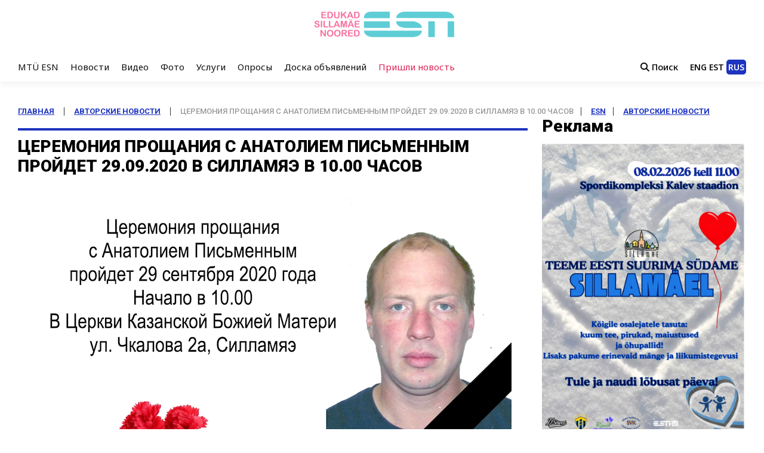

--- FILE ---
content_type: text/html; charset=UTF-8
request_url: https://molodoi.ee/ceremonija-proshhanija-s-anatoliem-pismennym-projdet-29-09-2020-v-sillamjaje/
body_size: 38023
content:
<html>

<head>
    <meta name="viewport" content="width=device-width, initial-scale=1.0">
    
<style id="reCAPTCHA-style" >.google-recaptcha-container{display:block;clear:both;}
.google-recaptcha-container iframe{margin:0;}
.google-recaptcha-container .plugin-credits a{text-decoration:underline;}</style>
<style>
#wpadminbar #wp-admin-bar-vtrts_free_top_button .ab-icon:before {
	content: "\f185";
	color: #1DAE22;
	top: 3px;
}
</style><meta name='robots' content='index, follow, max-image-preview:large, max-snippet:-1, max-video-preview:-1' />
	<style>img:is([sizes="auto" i], [sizes^="auto," i]) { contain-intrinsic-size: 3000px 1500px }</style>
	
	<!-- This site is optimized with the Yoast SEO Premium plugin v25.8 (Yoast SEO v25.8) - https://yoast.com/wordpress/plugins/seo/ -->
	<link rel="canonical" href="https://molodoi.ee/ceremonija-proshhanija-s-anatoliem-pismennym-projdet-29-09-2020-v-sillamjaje/" />
	<meta property="og:locale" content="ru_RU" />
	<meta property="og:type" content="article" />
	<meta property="og:title" content="Церемония прощания с Анатолием Письменным пройдет 29.09.2020 в Силламяэ в 10.00 часов" />
	<meta property="og:url" content="https://molodoi.ee/ceremonija-proshhanija-s-anatoliem-pismennym-projdet-29-09-2020-v-sillamjaje/" />
	<meta property="og:site_name" content="Molodoi.ee — новости Эстонии и Ида-Вирумаа" />
	<meta property="article:publisher" content="https://www.facebook.com/ESNSILLAMAE/" />
	<meta property="article:published_time" content="2020-09-28T10:18:40+00:00" />
	<meta property="article:modified_time" content="2020-09-29T12:45:51+00:00" />
	<meta property="og:image" content="https://molodoi.ee/wp-content/uploads/2020/09/tolik-.001.jpeg" />
	<meta property="og:image:width" content="800" />
	<meta property="og:image:height" content="445" />
	<meta property="og:image:type" content="image/jpeg" />
	<meta name="author" content="MTÜ ESN" />
	<meta name="twitter:card" content="summary_large_image" />
	<meta name="twitter:label1" content="Написано автором" />
	<meta name="twitter:data1" content="MTÜ ESN" />
	<script type="application/ld+json" class="yoast-schema-graph">{"@context":"https://schema.org","@graph":[{"@type":"Article","@id":"https://molodoi.ee/ceremonija-proshhanija-s-anatoliem-pismennym-projdet-29-09-2020-v-sillamjaje/#article","isPartOf":{"@id":"https://molodoi.ee/ceremonija-proshhanija-s-anatoliem-pismennym-projdet-29-09-2020-v-sillamjaje/"},"author":{"name":"MTÜ ESN","@id":"https://molodoi.ee/#/schema/person/d58bb19734ad4043df38d2a34b18377b"},"headline":"Церемония прощания с Анатолием Письменным пройдет 29.09.2020 в Силламяэ в 10.00 часов","datePublished":"2020-09-28T10:18:40+00:00","dateModified":"2020-09-29T12:45:51+00:00","mainEntityOfPage":{"@id":"https://molodoi.ee/ceremonija-proshhanija-s-anatoliem-pismennym-projdet-29-09-2020-v-sillamjaje/"},"wordCount":10,"commentCount":0,"publisher":{"@id":"https://molodoi.ee/#organization"},"image":{"@id":"https://molodoi.ee/ceremonija-proshhanija-s-anatoliem-pismennym-projdet-29-09-2020-v-sillamjaje/#primaryimage"},"thumbnailUrl":"https://molodoi.ee/wp-content/uploads/2020/09/tolik-.001.jpeg","keywords":["ESN","авторские новости"],"articleSection":["Авторские новости","Новости ESN"],"inLanguage":"ru-RU","potentialAction":[{"@type":"CommentAction","name":"Comment","target":["https://molodoi.ee/ceremonija-proshhanija-s-anatoliem-pismennym-projdet-29-09-2020-v-sillamjaje/#respond"]}]},{"@type":"WebPage","@id":"https://molodoi.ee/ceremonija-proshhanija-s-anatoliem-pismennym-projdet-29-09-2020-v-sillamjaje/","url":"https://molodoi.ee/ceremonija-proshhanija-s-anatoliem-pismennym-projdet-29-09-2020-v-sillamjaje/","name":"Церемония прощания с Анатолием Письменным пройдет 29.09.2020 в Силламяэ в 10.00 часов | Molodoi.ee — новости Эстонии и Ида-Вирумаа","isPartOf":{"@id":"https://molodoi.ee/#website"},"primaryImageOfPage":{"@id":"https://molodoi.ee/ceremonija-proshhanija-s-anatoliem-pismennym-projdet-29-09-2020-v-sillamjaje/#primaryimage"},"image":{"@id":"https://molodoi.ee/ceremonija-proshhanija-s-anatoliem-pismennym-projdet-29-09-2020-v-sillamjaje/#primaryimage"},"thumbnailUrl":"https://molodoi.ee/wp-content/uploads/2020/09/tolik-.001.jpeg","datePublished":"2020-09-28T10:18:40+00:00","dateModified":"2020-09-29T12:45:51+00:00","breadcrumb":{"@id":"https://molodoi.ee/ceremonija-proshhanija-s-anatoliem-pismennym-projdet-29-09-2020-v-sillamjaje/#breadcrumb"},"inLanguage":"ru-RU","potentialAction":[{"@type":"ReadAction","target":["https://molodoi.ee/ceremonija-proshhanija-s-anatoliem-pismennym-projdet-29-09-2020-v-sillamjaje/"]}]},{"@type":"ImageObject","inLanguage":"ru-RU","@id":"https://molodoi.ee/ceremonija-proshhanija-s-anatoliem-pismennym-projdet-29-09-2020-v-sillamjaje/#primaryimage","url":"https://molodoi.ee/wp-content/uploads/2020/09/tolik-.001.jpeg","contentUrl":"https://molodoi.ee/wp-content/uploads/2020/09/tolik-.001.jpeg","width":800,"height":445},{"@type":"BreadcrumbList","@id":"https://molodoi.ee/ceremonija-proshhanija-s-anatoliem-pismennym-projdet-29-09-2020-v-sillamjaje/#breadcrumb","itemListElement":[{"@type":"ListItem","position":1,"name":"Главная","item":"https://molodoi.ee/"},{"@type":"ListItem","position":2,"name":"Авторские новости","item":"https://molodoi.ee/category/author-news/"},{"@type":"ListItem","position":3,"name":"Церемония прощания с Анатолием Письменным пройдет 29.09.2020 в Силламяэ в 10.00 часов"}]},{"@type":"WebSite","@id":"https://molodoi.ee/#website","url":"https://molodoi.ee/","name":"Новостной портал","description":"Molodoi.ee — новости Эстонии и Ида-Вирумаа. События, культура, спорт и жизнь Силламяэ, Нарвы, Нарва-Йыэсуу, Йыхви и Кохтла-Ярве, а также важные новости со всей страны.","publisher":{"@id":"https://molodoi.ee/#organization"},"potentialAction":[{"@type":"SearchAction","target":{"@type":"EntryPoint","urlTemplate":"https://molodoi.ee/?s={search_term_string}"},"query-input":{"@type":"PropertyValueSpecification","valueRequired":true,"valueName":"search_term_string"}}],"inLanguage":"ru-RU"},{"@type":"Organization","@id":"https://molodoi.ee/#organization","name":"Edukad Sillamäe Noored - ESN MTÜ","url":"https://molodoi.ee/","logo":{"@type":"ImageObject","inLanguage":"ru-RU","@id":"https://molodoi.ee/#/schema/logo/image/","url":"https://molodoi.ee/wp-content/uploads/2019/10/logo.png","contentUrl":"https://molodoi.ee/wp-content/uploads/2019/10/logo.png","width":558,"height":558,"caption":"Edukad Sillamäe Noored - ESN MTÜ"},"image":{"@id":"https://molodoi.ee/#/schema/logo/image/"},"sameAs":["https://www.facebook.com/ESNSILLAMAE/","https://www.instagram.com/molodoi.ee/","https://www.youtube.com/esntv"]},{"@type":"Person","@id":"https://molodoi.ee/#/schema/person/d58bb19734ad4043df38d2a34b18377b","name":"MTÜ ESN","image":{"@type":"ImageObject","inLanguage":"ru-RU","@id":"https://molodoi.ee/#/schema/person/image/","url":"https://secure.gravatar.com/avatar/7d203b2d2329be14332c38a44a0610bef221c5abad061e686d7514c58f88db7b?s=96&d=mm&r=g","contentUrl":"https://secure.gravatar.com/avatar/7d203b2d2329be14332c38a44a0610bef221c5abad061e686d7514c58f88db7b?s=96&d=mm&r=g","caption":"MTÜ ESN"},"url":"https://molodoi.ee/author/mtu-esn/"}]}</script>
	<!-- / Yoast SEO Premium plugin. -->


<link rel='dns-prefetch' href='//cdnjs.cloudflare.com' />
<link rel='dns-prefetch' href='//cdn.jsdelivr.net' />
<link rel='dns-prefetch' href='//www.google.com' />
<link rel="alternate" type="application/rss+xml" title="Molodoi.ee — новости Эстонии и Ида-Вирумаа &raquo; Лента комментариев к &laquo;Церемония прощания с Анатолием Письменным пройдет 29.09.2020 в Силламяэ в 10.00 часов&raquo;" href="https://molodoi.ee/ceremonija-proshhanija-s-anatoliem-pismennym-projdet-29-09-2020-v-sillamjaje/feed/" />
<link rel='stylesheet' id='gtranslate-style-css' href='https://molodoi.ee/wp-content/plugins/gtranslate/gtranslate-style24.css?ver=8098ec9c19e74929bc4e3bb6c8efa52c' type='text/css' media='all' />
<link rel='stylesheet' id='wp-block-library-css' href='https://molodoi.ee/wp-includes/css/dist/block-library/style.min.css?ver=8098ec9c19e74929bc4e3bb6c8efa52c' type='text/css' media='all' />
<style id='classic-theme-styles-inline-css' type='text/css'>
/*! This file is auto-generated */
.wp-block-button__link{color:#fff;background-color:#32373c;border-radius:9999px;box-shadow:none;text-decoration:none;padding:calc(.667em + 2px) calc(1.333em + 2px);font-size:1.125em}.wp-block-file__button{background:#32373c;color:#fff;text-decoration:none}
</style>
<style id='global-styles-inline-css' type='text/css'>
:root{--wp--preset--aspect-ratio--square: 1;--wp--preset--aspect-ratio--4-3: 4/3;--wp--preset--aspect-ratio--3-4: 3/4;--wp--preset--aspect-ratio--3-2: 3/2;--wp--preset--aspect-ratio--2-3: 2/3;--wp--preset--aspect-ratio--16-9: 16/9;--wp--preset--aspect-ratio--9-16: 9/16;--wp--preset--color--black: #000000;--wp--preset--color--cyan-bluish-gray: #abb8c3;--wp--preset--color--white: #ffffff;--wp--preset--color--pale-pink: #f78da7;--wp--preset--color--vivid-red: #cf2e2e;--wp--preset--color--luminous-vivid-orange: #ff6900;--wp--preset--color--luminous-vivid-amber: #fcb900;--wp--preset--color--light-green-cyan: #7bdcb5;--wp--preset--color--vivid-green-cyan: #00d084;--wp--preset--color--pale-cyan-blue: #8ed1fc;--wp--preset--color--vivid-cyan-blue: #0693e3;--wp--preset--color--vivid-purple: #9b51e0;--wp--preset--gradient--vivid-cyan-blue-to-vivid-purple: linear-gradient(135deg,rgba(6,147,227,1) 0%,rgb(155,81,224) 100%);--wp--preset--gradient--light-green-cyan-to-vivid-green-cyan: linear-gradient(135deg,rgb(122,220,180) 0%,rgb(0,208,130) 100%);--wp--preset--gradient--luminous-vivid-amber-to-luminous-vivid-orange: linear-gradient(135deg,rgba(252,185,0,1) 0%,rgba(255,105,0,1) 100%);--wp--preset--gradient--luminous-vivid-orange-to-vivid-red: linear-gradient(135deg,rgba(255,105,0,1) 0%,rgb(207,46,46) 100%);--wp--preset--gradient--very-light-gray-to-cyan-bluish-gray: linear-gradient(135deg,rgb(238,238,238) 0%,rgb(169,184,195) 100%);--wp--preset--gradient--cool-to-warm-spectrum: linear-gradient(135deg,rgb(74,234,220) 0%,rgb(151,120,209) 20%,rgb(207,42,186) 40%,rgb(238,44,130) 60%,rgb(251,105,98) 80%,rgb(254,248,76) 100%);--wp--preset--gradient--blush-light-purple: linear-gradient(135deg,rgb(255,206,236) 0%,rgb(152,150,240) 100%);--wp--preset--gradient--blush-bordeaux: linear-gradient(135deg,rgb(254,205,165) 0%,rgb(254,45,45) 50%,rgb(107,0,62) 100%);--wp--preset--gradient--luminous-dusk: linear-gradient(135deg,rgb(255,203,112) 0%,rgb(199,81,192) 50%,rgb(65,88,208) 100%);--wp--preset--gradient--pale-ocean: linear-gradient(135deg,rgb(255,245,203) 0%,rgb(182,227,212) 50%,rgb(51,167,181) 100%);--wp--preset--gradient--electric-grass: linear-gradient(135deg,rgb(202,248,128) 0%,rgb(113,206,126) 100%);--wp--preset--gradient--midnight: linear-gradient(135deg,rgb(2,3,129) 0%,rgb(40,116,252) 100%);--wp--preset--font-size--small: 13px;--wp--preset--font-size--medium: 20px;--wp--preset--font-size--large: 36px;--wp--preset--font-size--x-large: 42px;--wp--preset--spacing--20: 0.44rem;--wp--preset--spacing--30: 0.67rem;--wp--preset--spacing--40: 1rem;--wp--preset--spacing--50: 1.5rem;--wp--preset--spacing--60: 2.25rem;--wp--preset--spacing--70: 3.38rem;--wp--preset--spacing--80: 5.06rem;--wp--preset--shadow--natural: 6px 6px 9px rgba(0, 0, 0, 0.2);--wp--preset--shadow--deep: 12px 12px 50px rgba(0, 0, 0, 0.4);--wp--preset--shadow--sharp: 6px 6px 0px rgba(0, 0, 0, 0.2);--wp--preset--shadow--outlined: 6px 6px 0px -3px rgba(255, 255, 255, 1), 6px 6px rgba(0, 0, 0, 1);--wp--preset--shadow--crisp: 6px 6px 0px rgba(0, 0, 0, 1);}:where(.is-layout-flex){gap: 0.5em;}:where(.is-layout-grid){gap: 0.5em;}body .is-layout-flex{display: flex;}.is-layout-flex{flex-wrap: wrap;align-items: center;}.is-layout-flex > :is(*, div){margin: 0;}body .is-layout-grid{display: grid;}.is-layout-grid > :is(*, div){margin: 0;}:where(.wp-block-columns.is-layout-flex){gap: 2em;}:where(.wp-block-columns.is-layout-grid){gap: 2em;}:where(.wp-block-post-template.is-layout-flex){gap: 1.25em;}:where(.wp-block-post-template.is-layout-grid){gap: 1.25em;}.has-black-color{color: var(--wp--preset--color--black) !important;}.has-cyan-bluish-gray-color{color: var(--wp--preset--color--cyan-bluish-gray) !important;}.has-white-color{color: var(--wp--preset--color--white) !important;}.has-pale-pink-color{color: var(--wp--preset--color--pale-pink) !important;}.has-vivid-red-color{color: var(--wp--preset--color--vivid-red) !important;}.has-luminous-vivid-orange-color{color: var(--wp--preset--color--luminous-vivid-orange) !important;}.has-luminous-vivid-amber-color{color: var(--wp--preset--color--luminous-vivid-amber) !important;}.has-light-green-cyan-color{color: var(--wp--preset--color--light-green-cyan) !important;}.has-vivid-green-cyan-color{color: var(--wp--preset--color--vivid-green-cyan) !important;}.has-pale-cyan-blue-color{color: var(--wp--preset--color--pale-cyan-blue) !important;}.has-vivid-cyan-blue-color{color: var(--wp--preset--color--vivid-cyan-blue) !important;}.has-vivid-purple-color{color: var(--wp--preset--color--vivid-purple) !important;}.has-black-background-color{background-color: var(--wp--preset--color--black) !important;}.has-cyan-bluish-gray-background-color{background-color: var(--wp--preset--color--cyan-bluish-gray) !important;}.has-white-background-color{background-color: var(--wp--preset--color--white) !important;}.has-pale-pink-background-color{background-color: var(--wp--preset--color--pale-pink) !important;}.has-vivid-red-background-color{background-color: var(--wp--preset--color--vivid-red) !important;}.has-luminous-vivid-orange-background-color{background-color: var(--wp--preset--color--luminous-vivid-orange) !important;}.has-luminous-vivid-amber-background-color{background-color: var(--wp--preset--color--luminous-vivid-amber) !important;}.has-light-green-cyan-background-color{background-color: var(--wp--preset--color--light-green-cyan) !important;}.has-vivid-green-cyan-background-color{background-color: var(--wp--preset--color--vivid-green-cyan) !important;}.has-pale-cyan-blue-background-color{background-color: var(--wp--preset--color--pale-cyan-blue) !important;}.has-vivid-cyan-blue-background-color{background-color: var(--wp--preset--color--vivid-cyan-blue) !important;}.has-vivid-purple-background-color{background-color: var(--wp--preset--color--vivid-purple) !important;}.has-black-border-color{border-color: var(--wp--preset--color--black) !important;}.has-cyan-bluish-gray-border-color{border-color: var(--wp--preset--color--cyan-bluish-gray) !important;}.has-white-border-color{border-color: var(--wp--preset--color--white) !important;}.has-pale-pink-border-color{border-color: var(--wp--preset--color--pale-pink) !important;}.has-vivid-red-border-color{border-color: var(--wp--preset--color--vivid-red) !important;}.has-luminous-vivid-orange-border-color{border-color: var(--wp--preset--color--luminous-vivid-orange) !important;}.has-luminous-vivid-amber-border-color{border-color: var(--wp--preset--color--luminous-vivid-amber) !important;}.has-light-green-cyan-border-color{border-color: var(--wp--preset--color--light-green-cyan) !important;}.has-vivid-green-cyan-border-color{border-color: var(--wp--preset--color--vivid-green-cyan) !important;}.has-pale-cyan-blue-border-color{border-color: var(--wp--preset--color--pale-cyan-blue) !important;}.has-vivid-cyan-blue-border-color{border-color: var(--wp--preset--color--vivid-cyan-blue) !important;}.has-vivid-purple-border-color{border-color: var(--wp--preset--color--vivid-purple) !important;}.has-vivid-cyan-blue-to-vivid-purple-gradient-background{background: var(--wp--preset--gradient--vivid-cyan-blue-to-vivid-purple) !important;}.has-light-green-cyan-to-vivid-green-cyan-gradient-background{background: var(--wp--preset--gradient--light-green-cyan-to-vivid-green-cyan) !important;}.has-luminous-vivid-amber-to-luminous-vivid-orange-gradient-background{background: var(--wp--preset--gradient--luminous-vivid-amber-to-luminous-vivid-orange) !important;}.has-luminous-vivid-orange-to-vivid-red-gradient-background{background: var(--wp--preset--gradient--luminous-vivid-orange-to-vivid-red) !important;}.has-very-light-gray-to-cyan-bluish-gray-gradient-background{background: var(--wp--preset--gradient--very-light-gray-to-cyan-bluish-gray) !important;}.has-cool-to-warm-spectrum-gradient-background{background: var(--wp--preset--gradient--cool-to-warm-spectrum) !important;}.has-blush-light-purple-gradient-background{background: var(--wp--preset--gradient--blush-light-purple) !important;}.has-blush-bordeaux-gradient-background{background: var(--wp--preset--gradient--blush-bordeaux) !important;}.has-luminous-dusk-gradient-background{background: var(--wp--preset--gradient--luminous-dusk) !important;}.has-pale-ocean-gradient-background{background: var(--wp--preset--gradient--pale-ocean) !important;}.has-electric-grass-gradient-background{background: var(--wp--preset--gradient--electric-grass) !important;}.has-midnight-gradient-background{background: var(--wp--preset--gradient--midnight) !important;}.has-small-font-size{font-size: var(--wp--preset--font-size--small) !important;}.has-medium-font-size{font-size: var(--wp--preset--font-size--medium) !important;}.has-large-font-size{font-size: var(--wp--preset--font-size--large) !important;}.has-x-large-font-size{font-size: var(--wp--preset--font-size--x-large) !important;}
:where(.wp-block-post-template.is-layout-flex){gap: 1.25em;}:where(.wp-block-post-template.is-layout-grid){gap: 1.25em;}
:where(.wp-block-columns.is-layout-flex){gap: 2em;}:where(.wp-block-columns.is-layout-grid){gap: 2em;}
:root :where(.wp-block-pullquote){font-size: 1.5em;line-height: 1.6;}
</style>
<link rel='stylesheet' id='contact-form-7-css' href='https://molodoi.ee/wp-content/plugins/contact-form-7/includes/css/styles.css?ver=999' type='text/css' media='all' />
<link rel='stylesheet' id='wp-pagenavi-css' href='https://molodoi.ee/wp-content/plugins/wp-pagenavi/pagenavi-css.css?ver=2.70' type='text/css' media='all' />
<link rel='stylesheet' id='fancyboxcs-css' href='https://cdnjs.cloudflare.com/ajax/libs/fancybox/3.5.7/jquery.fancybox.min.css?ver=8098ec9c19e74929bc4e3bb6c8efa52c' type='text/css' media='all' />
<link rel='stylesheet' id='uploadws-css' href='https://cdnjs.cloudflare.com/ajax/libs/formstone/1.4.16/css/upload.css?ver=8098ec9c19e74929bc4e3bb6c8efa52c' type='text/css' media='all' />
<link rel='stylesheet' id='slickcss-css' href='//cdn.jsdelivr.net/npm/slick-carousel@1.8.1/slick/slick.css?ver=8098ec9c19e74929bc4e3bb6c8efa52c' type='text/css' media='all' />
<link rel='stylesheet' id='griwpc-recaptcha-style-css' href='https://molodoi.ee/wp-content/plugins/recaptcha-in-wp-comments-form/css/recaptcha.css?ver=9.1.2' type='text/css' media='all' />
<style id='griwpc-recaptcha-style-inline-css' type='text/css'>
.google-recaptcha-container{display:block;clear:both;}
.google-recaptcha-container iframe{margin:0;}
.google-recaptcha-container .plugin-credits a{text-decoration:underline;}
</style>
<link rel='stylesheet' id='gmedia-global-frontend-css' href='https://molodoi.ee/wp-content/plugins/grand-media/assets/gmedia.global.front.css?ver=1.15.0' type='text/css' media='all' />
<script type="text/javascript" id="jquery-core-js-extra">
/* <![CDATA[ */
var ajax_var = {"url":"https:\/\/molodoi.ee\/wp-admin\/admin-ajax.php"};
/* ]]> */
</script>
<script type="text/javascript" src="https://molodoi.ee/wp-includes/js/jquery/jquery.min.js?ver=3.7.1" id="jquery-core-js"></script>
<script type="text/javascript" src="https://molodoi.ee/wp-includes/js/jquery/jquery-migrate.min.js?ver=3.4.1" id="jquery-migrate-js"></script>
<script type="text/javascript" src="https://molodoi.ee/wp-includes/js/jquery/jquery.form.min.js?ver=4.3.0" id="jquery-form-js"></script>
<script type="text/javascript" src="https://molodoi.ee/wp-content/themes/news/js/for_users.js?ver=8098ec9c19e74929bc4e3bb6c8efa52c" id="for_users-js"></script>
<script type="text/javascript" id="ahc_front_js-js-extra">
/* <![CDATA[ */
var ahc_ajax_front = {"ajax_url":"https:\/\/molodoi.ee\/wp-admin\/admin-ajax.php","page_id":"92714","page_title":"\u0426\u0435\u0440\u0435\u043c\u043e\u043d\u0438\u044f \u043f\u0440\u043e\u0449\u0430\u043d\u0438\u044f \u0441 \u0410\u043d\u0430\u0442\u043e\u043b\u0438\u0435\u043c \u041f\u0438\u0441\u044c\u043c\u0435\u043d\u043d\u044b\u043c \u043f\u0440\u043e\u0439\u0434\u0435\u0442 29.09.2020 \u0432 \u0421\u0438\u043b\u043b\u0430\u043c\u044f\u044d \u0432 10.00 \u0447\u0430\u0441\u043e\u0432","post_type":"post"};
/* ]]> */
</script>
<script type="text/javascript" src="https://molodoi.ee/wp-content/plugins/visitors-traffic-real-time-statistics/js/front.js?ver=8098ec9c19e74929bc4e3bb6c8efa52c" id="ahc_front_js-js"></script>
<script type="text/javascript" src="https://cdnjs.cloudflare.com/ajax/libs/fancybox/3.5.7/jquery.fancybox.min.js?ver=8098ec9c19e74929bc4e3bb6c8efa52c" id="fancyboxjs-js"></script>
<script type="text/javascript" src="https://cdnjs.cloudflare.com/ajax/libs/formstone/1.4.16/js/core.js?ver=8098ec9c19e74929bc4e3bb6c8efa52c" id="coreg-js"></script>
<script type="text/javascript" src="https://cdnjs.cloudflare.com/ajax/libs/formstone/1.4.16/js/upload.js?ver=8098ec9c19e74929bc4e3bb6c8efa52c" id="uploadg-js"></script>
<script type="text/javascript" src="https://cdnjs.cloudflare.com/ajax/libs/jquery.inputmask/5.0.5/jquery.inputmask.min.js?ver=8098ec9c19e74929bc4e3bb6c8efa52c" id="inputmask-js"></script>
<script type="text/javascript" src="//cdn.jsdelivr.net/npm/slick-carousel@1.8.1/slick/slick.min.js?ver=8098ec9c19e74929bc4e3bb6c8efa52c" id="slickjs-js"></script>
<script type="text/javascript" id="gmedia-global-frontend-js-extra">
/* <![CDATA[ */
var GmediaGallery = {"ajaxurl":"https:\/\/molodoi.ee\/wp-admin\/admin-ajax.php","nonce":"143e4b09e2","upload_dirurl":"https:\/\/molodoi.ee\/wp-content\/grand-media","plugin_dirurl":"https:\/\/molodoi.ee\/wp-content\/grand-media","license":"2692:1sl-ce04-429b-7d0b","license2":"8285ce0537246384ee0558beb57bcb3e","google_api_key":""};
/* ]]> */
</script>
<script type="text/javascript" src="https://molodoi.ee/wp-content/plugins/grand-media/assets/gmedia.global.front.js?ver=1.13.0" id="gmedia-global-frontend-js"></script>
<!-- OG: 2.9.4 -->
<meta property="og:image" content="https://molodoi.ee/wp-content/uploads/2020/09/tolik-.001.jpeg" /><meta property="og:image:secure_url" content="https://molodoi.ee/wp-content/uploads/2020/09/tolik-.001.jpeg" /><meta property="og:image:width" content="800" /><meta property="og:image:height" content="445" /><meta property="og:image:alt" content="толик .001" /><meta property="og:image:type" content="image/jpeg" /><meta property="og:description" content="Церемония прощания с Анатолием Письменным пройдет 29.09.2020 в Силламяэ в 10.00 часов" /><meta property="og:type" content="article" /><meta property="og:locale" content="ru_RU" /><meta property="og:site_name" content="Molodoi.ee — новости Эстонии и Ида-Вирумаа" /><meta property="og:title" content="Церемония прощания с Анатолием Письменным пройдет 29.09.2020 в Силламяэ в 10.00 часов" /><meta property="og:url" content="https://molodoi.ee/ceremonija-proshhanija-s-anatoliem-pismennym-projdet-29-09-2020-v-sillamjaje/" /><meta property="og:updated_time" content="2020-09-29T15:45:51+02:00" /><meta property="article:tag" content="ESN" /><meta property="article:tag" content="авторские новости" /><meta property="article:published_time" content="2020-09-28T10:18:40+00:00" /><meta property="article:modified_time" content="2020-09-29T12:45:51+00:00" /><meta property="article:author" content="https://molodoi.ee/author/mtu-esn/" /><meta property="article:section" content="Авторские новости" /><meta property="article:section" content="Новости ESN" /><meta property="twitter:partner" content="ogwp" /><meta property="twitter:card" content="summary_large_image" /><meta property="twitter:image" content="https://molodoi.ee/wp-content/uploads/2020/09/tolik-.001.jpeg" /><meta property="twitter:title" content="Церемония прощания с Анатолием Письменным пройдет 29.09.2020 в Силламяэ в 10.00 часов" /><meta property="twitter:description" content="Церемония прощания с Анатолием Письменным пройдет 29.09.2020 в Силламяэ в 10.00 часов" /><meta property="twitter:url" content="https://molodoi.ee/ceremonija-proshhanija-s-anatoliem-pismennym-projdet-29-09-2020-v-sillamjaje/" /><meta itemprop="image" content="https://molodoi.ee/wp-content/uploads/2020/09/tolik-.001.jpeg" /><meta itemprop="name" content="Церемония прощания с Анатолием Письменным пройдет 29.09.2020 в Силламяэ в 10.00 часов" /><meta itemprop="headline" content="Церемония прощания с Анатолием Письменным пройдет 29.09.2020 в Силламяэ в 10.00 часов" /><meta itemprop="description" content="Церемония прощания с Анатолием Письменным пройдет 29.09.2020 в Силламяэ в 10.00 часов" /><meta itemprop="datePublished" content="2020-09-28" /><meta itemprop="dateModified" content="2020-09-29T12:45:51+00:00" /><meta itemprop="author" content="MTÜ ESN" /><meta property="profile:username" content="MTÜ ESN" /><!-- /OG -->
<link rel="https://api.w.org/" href="https://molodoi.ee/wp-json/" /><link rel="alternate" title="JSON" type="application/json" href="https://molodoi.ee/wp-json/wp/v2/posts/92714" /><link rel="EditURI" type="application/rsd+xml" title="RSD" href="https://molodoi.ee/xmlrpc.php?rsd" />

<link rel='shortlink' href='https://molodoi.ee/?p=92714' />
<link rel="alternate" title="oEmbed (JSON)" type="application/json+oembed" href="https://molodoi.ee/wp-json/oembed/1.0/embed?url=https%3A%2F%2Fmolodoi.ee%2Fceremonija-proshhanija-s-anatoliem-pismennym-projdet-29-09-2020-v-sillamjaje%2F" />
<link rel="alternate" title="oEmbed (XML)" type="text/xml+oembed" href="https://molodoi.ee/wp-json/oembed/1.0/embed?url=https%3A%2F%2Fmolodoi.ee%2Fceremonija-proshhanija-s-anatoliem-pismennym-projdet-29-09-2020-v-sillamjaje%2F&#038;format=xml" />
<style type="text/css" id="simple-css-output">.sp_9U5czr_8syd.sx_779354{ display: none !important;}.sp_9U5czr_8syd.sx_779354:hover{ display: none !important;}.share-buttons, .post-views { display: none;}i.fa.fa-tags, i.fa.fa-calendar-o { color: red !important; font-size: 12px !important;}.default-wp-page.thumbnail-background-pagination a:hover { color: white !important;}.white { color: white;}.noortenews > .span.byline { text-decoration: none !important; /*box-shadow: 0 1px 3px 0 rgba(0, 0, 0, 5) !important;*/}.hidden { display: none;}.imgpadding { margin: 5px;}h3.rpwe-title a { color: black; font-weight: bold; font-size: 14px; text-decoration: none !important;}h3.rpwe-title a:hover { color: black; font-weight: bold; font-size: 14px; text-decoration: none !important;}.rpwe-block > h3 { padding-bottom: none !important;}.view-all-link a:hover { text-decoration: none !important;}.qpadding { padding-top: 43px;}#viewnewsbutton { font-size: 18px;}.fa.fa-hand-o-right.fa-1x { color: #55ac55; padding: 7px;}#clear { margin: 120px 0;}.blokss > #secondary .widget > .textwidget { padding: none !important; margin: none !important;}/*на главной странице меняется заголовок у виджета справа от слайдера. Размеры баннера: ширина - 704px, высота - 420px*/.widget_slider_area .widget-title span, .widget_beside_slider .widget-title span { background-color: #63c7cf !important;}/*доска объявлений*/div.super-rss-reader-widget { height: 780px !important; overflow: hidden !important; visibility: visible !important; box-shadow: 0 1px 3px 0 rgba(0, 0, 0, 0.1) !important; padding: 20px !important;}/*меняем заголовки объявлений в блоке сбоку доска объявлений*/.srr-title a { font-weight: bold !important; color: black !important; text-decoration: none !important; text-transform: uppercase !important;}.srr-title a:hover { font-weight: bold !important; color: blue !important; text-decoration: none !important; text-transform: uppercase !important;}/*заголовок у доски объявлений сбоку - виджет меняем цвета*/.adswidget span { background-color: #4c94e0 !important;}.adswidget .widget-title { border-bottom: 2px solid #4c94e0 !important;}/*кнопка входа в админку сайта в меню на главной странице*/.adminbutton a { color: red;}.adminbutton a:hover { color: red !important;}/*кнопка вызова по телефону компьютерные услуги*/a.button25 { position: relative; display: inline-block; width: 12em; height: 2.5em; line-height: 2.5em; vertical-align: middle; text-align: center; text-decoration: none; text-shadow: 0 -1px 1px #777; color: #fff; outline: none; border: 2px solid #F64C2B; border-radius: 5px; box-shadow: 0 0 0 60px rgba(0,0,0,0) inset, .1em .1em .2em #800; background: linear-gradient(#FB9575, #F45A38 48%, #EA1502 52%, #F02F17);}a.button25:active { top: .1em; left: .1em; box-shadow: 0 0 0 60px rgba(0,0,0,.05) inset;}/*кнопка вызова по телефону компьютерные услуги*//*кнопка на странице волонтеров*/.buttonv a { text-decoration: none; outline: none; display: inline-block; padding: 12px 30px; margin: 10px 20px; border-radius: 20px; background-image: linear-gradient(45deg, #55ac55 0%, #407c40 70%, #2b4d2c 100%); background-position: 100% 0; background-size: 200% 200%; font-family: 'Montserrat', sans-serif; font-size: 20px; font-weight: 300; color: white; box-shadow: 0 16px 30px 0 rgba(32,59,33,.35); transition: .5s;}.buttonv a:hover { box-shadow: 0 0 0 0 rgba(32,59,33,0); background-position: 0 0;}/*пункт меню активные волонтеры.volont a { border: #fff solid !important; color: #ff0033 !important; background: none !important;}.volont a:hover { border: #fff solid !important; color: #ff0033 !important; background: none !important;}*//*на главной странице в самом верху полоска "Последнее"*/.newsticker a { color: /*#d1284c*/ #ed375b; font-weight: italic;}#screen-meta-links { display: none !important;}.padding { padding-top: 27px;}div#page-layout.postbox { display: none !important;}button#show-settings-link.button.show-settings, div#screen-meta-links { display: none !important;}.field-visibility-settings-toggle{ display: none !important;}/*right widget slider around*/.wpbanner { width: 93% !important; height: auto; margin: 0 auto;}.text { text-transform: capitalize !important; border-bottom: none !important;}.text > .widget_slider_area .widget-title, .widget_beside_slider .widget-title { border-bottom: none !important;}/*right widget slider around*/.widget_slider_area .widget-title span, .widget_beside_slider .widget-title span { padding: 3px 3px !important;}div.article-content.clearfix span.comments a:hover, i.fa.fa-comment::before{ color: #ff2400; display: none !important;}#colormag_featured_posts_slider_widget-20 i.fa.fa-comment::before{ color: #fff; display: none !important;}#colormag_featured_posts_slider_widget-22 i.fa.fa-comment::before{ color: #fff; display: none !important;}#colormag_highlighted_posts_widget-11 i.fa.fa-comment::before, span.comments a{ color: #fff; display: none !important;}#colormag_highlighted_posts_widget-11 span.comments a:hover{ color: #fff; display: none !important;}#colormag_featured_posts_widget-25 i.fa.fa-comment, span.comments a, #colormag_featured_posts_vertical_widget-8 i.fa.fa-comment, span.comments a,#colormag_featured_posts_vertical_widget-15 i.fa.fa-comment, span.comments a,#colormag_featured_posts_vertical_widget-25 i.fa.fa-comment, span.comments a,#colormag_featured_posts_vertical_widget-28 i.fa.fa-comment, span.comments a,#colormag_featured_posts_vertical_widget-30 i.fa.fa-comment, span.comments a,#colormag_featured_posts_widget-28 i.fa.fa-comment, span.comments a{ color: #ff2400; display: none !important;}#colormag_featured_posts_widget-25 span.comments a:hover, #colormag_featured_posts_vertical_widget-8 span.comments a:hover,#colormag_featured_posts_vertical_widget-15 span.comments a:hover,#colormag_featured_posts_vertical_widget-25 span.comments a:hover,#colormag_featured_posts_vertical_widget-28 span.comments a:hover,#colormag_featured_posts_vertical_widget-30 span.comments a:hover,#colormag_featured_posts_widget-28 span.comments a:hover{ color: #ff2400; display: none !important;}.comment-notes{ display: none !important;}.footer-widgets-wrapper{ background-color: #252730 !important;}.comment-permalink{ display: none !important;}.gmpm_title_author, .gmpm_carousel{ display: none !important;}.comment-author-link{ color: goldenrod !important;}.bx-wrapper{ padding-bottom: 10px !important;}#postbox-container-2{ display: none !important;}.hidden { display: none !important;}.comment-form-email{ display: none !important;}h1{ font-size: 24px !important; text-transform: none !important;}.widget_highlighted_posts .article-content .entry-title a{ text-transform: none !important; font-weight: bold !important; color: #fff !important; /*background-color: goldenrod !important;*/}.widget_highlighted_posts .article-content .entry-title a:hover{ /*color: #fff !important; background-color: goldenrod !important;*/}.widget_featured_slider .slide-content .entry-title a{ font-size: 22px !important; text-transform: none !important;}.widget_featured_slider .slide-content .entry-title a:hover{ color: #fff !important; font-weight: bold !important;}/*фильтр используется для картинок*/img { filter: brightness(99%) contrast(110%) !important;}#content .post .article-content .entry-title a{ font-size: 24px !important; text-transform: none !important;}.widget_featured_posts .article-content .entry-title a:hover{ color: #0054a6 !important; font-weight: bold !important;}.widget_featured_posts .article-content .entry-title a{ text-decoration: none !important; text-transform: none !important; font-size: 14px !important; font-weight: bold !important;}.single-related-posts .article-content .entry-title a:hover{ color: #0054a6 !important; font-weight: bold !important;}.single-related-posts .article-content .entry-title a{ text-decoration: none !important; text-transform: none !important;}.above-entry-meta{ padding-top: 1px !important;}.footer-widgets-area p { color: #fff !important;}/*Новость дня*/.sticky a, h2.sticky, h3.sticky { font-weight: bold !important; font-size: 20px !important; text-transform: none !important; padding-top: 15px !important;}.sticky a:hover{ font-weight: bold !important; color: #0054a6;}.sticky img { display: block !important; margin: 0 auto !important; width: 800px;}.sticky { color: #232323 !important;}div.sticky h2 { font-weight: bold !important; font-size: 22px !important;}/*Новость дня*/.hidden-menu-item { display: none !important;}span.author.vcard a { color: goldenrod !important; font-weight: bold !important;}span.author.vcard a:hover { color: goldenrod !important; font-weight: bold !important;}i.fa.fa-user { color: goldenrod !important; font-size: 12px !important;}.slider-featured-image i.fa.fa-user{ color: #fff !important;}.widget_featured_slider i.fa.fa-user{ color: #fff !important;}/*в админке на главной странице записи/плагинов скрыть баннер от YandexSEO*/.notice.is-dismissible { display: none !important;}.widget_featured_slider span.author.vcard a{ color: #fff !important;}@media only screen and (min-width: 900px) and (max-width: 2000px) { .timeslingsimage { background: url("/wp-content/uploads/2019/11/subtime.png"); width: 545px; height: 351px; -webkit-box-shadow: inset 0 0 50px #000, inset 0 0 50px #000, inset 0 0 50px #000; -moz-box-shadow: inset 0 0 50px #000, inset 0 0 50px #000, inset 0 0 50px #000; box-shadow: inset 0 0 50px #000, inset 0 0 50px #000, inset 0 0 50px #000; margin: 0 auto; } .timesimage img { display: none !important; }}@media only screen and (max-width: 899px) { .timesimage img { box-shadow: 0px 0px 0px 5px #fff, 0px 0px 0px 10px #000; margin: 0 auto; }}.imgbackground { border-radius: 100%; height: 149px; width: 147.10px; overflow: hidden; box-sizing: border-box; background-image: radial-gradient(circle closest-corner at 50% 50%, #fff 60%, transparent 50%);}/*Instgram widget*/.instagrramm { box-shadow: 0 1px 3px 0 rgba(0, 0, 0, 0.1) !important; padding-bottom: 23px;}.wp-my-instagram .wpmi-me { position: absolute; left: 0; right: 0; bottom: 0; text-align: center; /*padding: 10px 10px 10px 10px; margin: 0 10px -20px 10px;*/ height: 15px;}.wp-my-instagram .wpmi-me a { color: white; background: #408bd1; font-size: 14px; padding: 5px; border-radius: 5px;}.wp-my-instagram .wpmi-me a:hover { text-decoration: none !important;}div.wpcf7-response-output { border: none;}/*blink logo footer@-webkit-keyframes blink { 0% { opacity: 1; } 50% { opacity: 0; } 100% { opacity: 1; }}@-moz-keyframes blink { 0% { opacity: 1; } 50% { opacity: 0; } 100% { opacity: 1; }}@-o-keyframes blink { 0% { opacity: 1; } 50% { opacity: 0; } 100% { opacity: 1; }}#blink { -webkit-animation: blink 4s; -webkit-animation-iteration-count: infinite; -moz-animation: blink 4s; -moz-animation-iteration-count: infinite; -o-animation: blink 4s; -o-animation-iteration-count: infinite;}blink logo footer*//*vabatahtlik footer rotate*/@keyframes vaba { from {transform:rotate(360deg);} to {transform:rotate(0deg);}}#vabatahtlik { animation: vaba 10s linear 0s infinite;}/*vabatahtlik footer rotate*/.footer-socket-wrapper { padding: 20px 0 50px; background-color: #252730 !important;}/*footer background*/.footer-socket-wrapper { background-color: #252730 !important;}/* Новый раздел услул */.services-hero { position: relative; margin-top:30px; height: 100vh; background-size: cover; background-repeat: no-repeat;}.services-hero .vignette { position: relative; background: linear-gradient(90deg, rgb(0 0 0 / 90%) 45%, rgba(0,0,0,0) 100%); width: 75%; height: 100%; display: flex; justify-content: center; flex-direction: column; padding: 0 6%;}.services-hero nav a{ color: rgba(255, 255, 255, 0.6); margin-right: 15px;}.services-hero h1 { font-size: 2rem !important; font-weight: 700; color: white; margin-top: 64px; margin-bottom: 16px;}.services-hero p{ color: rgba(255, 255, 255, 0.6); font-size: 1rem; font-weight: 400; margin-bottom: 64px; width: 50%;}.service-gallery figure { overflow: hidden;}.service-gallery img { filter: grayscale(0.8) !important; border-radius: 4px; transition: all 0.3s ease-in-out;}.service-gallery img:hover { filter: grayscale(0) !important; transform: scale(1.05)}@media only screen and (max-width: 576px) { .services-hero .vignette { background: linear-gradient(90deg, rgb(0 0 0 / 90%) 65%, rgba(0,0,0,0) 100%); width: 100%; }}/* Организация мероприятий */.service-wrapper { margin: 0 auto; max-width: 1080px;}.service-btn * { font-size: 16px; font-weight: 400; color: #fff; background: #5160EC; border-radius: 10px; padding: 15px 20px; white-space: nowrap;}.another-service { display: flex; flex-direction: column; min-height: 250px;}.another-service p { width: 80%;}.another-service .wp-block-buttons { margin-top: auto}.service-form-input input,.service-form-input .choices__inner,.service-form-input textarea{ padding: 20px 15px !important; background: #FBFAFA !important; border: 1px solid #E2E2E2 !important; border-radius: 10px !important;}div.wpforms-container-full .wpforms-form input.wpforms-field-medium, div.wpforms-container-full .wpforms-form select.wpforms-field-medium, div.wpforms-container-full .wpforms-form .wpforms-field-row.wpforms-field-medium { max-width: 100% !important;}#wpforms-form-209941 { margin-right: 5%;}#wpforms-form-209941 > div.wpforms-submit-container{ width: 100%; }#wpforms-submit-209941 { border-radius: 10px; background-color: #5160ec; color: white; width: 100%;}@media only screen and (max-width: 576px) { .service-feature {text-align: center}}/* лого слайдшоу */.slideshow-container { max-width: 1000px; position: relative; margin: auto; background: black;}.mySlides { display: none;}.prev, .next { cursor: pointer; position: absolute; top: 50%; width: auto; margin-top: -22px; padding: 16px; color: white; font-weight: bold; font-size: 18px; transition: 0.6s ease; border-radius: 0 3px 3px 0; user-select: none;}.next { right: 0; border-radius: 3px 0 0 3px;}.prev:hover, .next:hover { background-color: rgba(0,0,0,0.8);}.slide-text { color: #f2f2f2; font-size: 15px; padding: 8px 12px; position: absolute; bottom: 8px; width: 100%; text-align: center;}.numbertext { color: #f2f2f2; font-size: 12px; padding: 8px 12px; position: absolute; top: 0;}.dot { cursor: pointer; height: 15px; width: 15px; margin: 0 2px; background-color: #bbb; border-radius: 50%; display: inline-block; transition: background-color 0.6s ease;}.slide-active, .dot:hover { background-color: #717171;}.fade { animation-name: fade; animation-duration: 1.5s;}@keyframes fade { from {opacity: .4} to {opacity: 1}}</style>
    <style>
		.single-post #colormag_featured_posts_vertical_widget-50 .yourst{
			width: 100% !important;
            height: 169px !important;
		}
		.archive.category  #content .photon{
			width:100% !important;
			height:auto !important;
		}
		.archive.tag  #content .photon{
			width:100% !important;
			height:auto !important;
		}
		.archive.tag  #content .yourst{
			width: 100%  !important;
            height: 220px  !important;
		}
		.archive.tag #content .post:first-child .yourst{
			width: 100%  !important;
            height: 400px  !important;
		}
		.archive.category #content .yourst{
			    height: 216px !important;
                width: 100% !important;
		}
		.archive.category #content .post:first-child .yourst{
			width: 100%  !important;
            height: 400px  !important;
		}
		#colormag_featured_posts_vertical_widget-52 .first-post .yourst{
			width: 360px !important;
		}
		#colormag_featured_posts_vertical_widget-51 .first-post .yourst{
			width: 360px !important;
		}
		#colormag_featured_posts_vertical_widget-40 .first-post .yourst{
			
		}
		#colormag_default_news_widget-3 .videoWrapper {
			    float: left;
    margin-right: 20px;
		}
		#colormag_featured_posts_slider_widget-20 img {
               width: 100% !important;
               height: 360px !important;
               object-fit: cover;
        }
		#colormag_news_in_picture_widget-6  img{
			    width: 100% !important;
                height: 170px !important;
                object-fit: cover;
		}
		
		#colormag_featured_posts_slider_widget-20 .videoWrapper{
			width:100% !important;
			height: 356px !important;
		}
		
		article .featured-image .yourst-f{
			width:800px;
			height:445px;
		}
		.widget_featured_posts figure .yourst-f{
			width:130px;
			height:90px;
		}
.videoWrapper {  
      position: relative !important;
    overflow: hidden !important;
}

.videoWrapper iframe {
	height:100%;
	width:100%;
	position:absolute;
	top:0;
	bottom:0;
	left:0;
	max-width: unset;
}
		
	
		@media(max-width:768px){
			#colormag_featured_posts_slider_widget-20 img {
               width: 100% !important;
               height: auto !important;
               object-fit: cover;
        }
			#colormag_news_in_picture_widget-6  img{
			    width: 100%;
                height: auto;
                object-fit: unset;
		    }
			
			#colormag_ticker_news_widget-12 .yourst{
				    width: 61px !important;
                    height: 61px !important;
			}
			#colormag_featured_posts_vertical_widget-40 .first-post .yourst{
			 width: 100% !important;
		    }
			#colormag_featured_posts_widget-59 .first-post .yourst{
			 width: 100% !important;
		    }
			#colormag_featured_posts_vertical_widget-51 .first-post .yourst{
			width: 100%  !important;
		   }
			#colormag_featured_posts_vertical_widget-52 .first-post .yourst{
			width: 100%  !important;
		   }
			#colormag_featured_posts_vertical_widget-53 .first-post .yourst{
			width: 100%  !important;
		   }
			.archive.category article .yourst{
			    height: 200px !important;
                width: 100% !important;
		   }
		   #colormag_featured_posts_slider_widget-20 .photon{
			   width:100% !important;
			   height: 190px !important;
		   }
		}
		
    </style>

   
<!-- <meta name='GmediaGallery' version='1.19.7/1.8.0' license='2692:1sl-ce04-429b-7d0b' /> -->
<link rel="icon" href="https://molodoi.ee/wp-content/uploads/2026/01/image-512-45x45.png" sizes="32x32" />
<link rel="icon" href="https://molodoi.ee/wp-content/uploads/2026/01/image-512-445x445.png" sizes="192x192" />
<link rel="apple-touch-icon" href="https://molodoi.ee/wp-content/uploads/2026/01/image-512-445x445.png" />
<meta name="msapplication-TileImage" content="https://molodoi.ee/wp-content/uploads/2026/01/image-512-445x445.png" />
       <link rel="stylesheet" href="https://cdnjs.cloudflare.com/ajax/libs/font-awesome/6.2.1/css/all.min.css"/>
    <link rel="stylesheet" href="https://cdnjs.cloudflare.com/ajax/libs/font-awesome/6.2.1/css/fontawesome.min.css"/>
    <link rel="stylesheet" href="https://cdnjs.cloudflare.com/ajax/libs/font-awesome/6.2.1/css/all.min.css"/>
    <link rel="stylesheet" href="https://cdnjs.cloudflare.com/ajax/libs/font-awesome/6.2.1/css/fontawesome.min.css"/>
    <link rel="preconnect" href="https://fonts.googleapis.com">
    <link rel="preconnect" href="https://fonts.gstatic.com" crossorigin>
    <link href="https://fonts.googleapis.com/css2?family=Noto+Sans:ital,wght@0,100;0,200;0,300;0,400;0,500;0,600;0,700;0,900;1,100;1,200;1,300;1,400;1,500;1,600;1,700;1,800;1,900&display=swap" rel="stylesheet">
    <link href="https://fonts.googleapis.com/css2?family=Roboto:ital,wght@0,100;0,300;0,400;0,500;0,700;0,900;1,100;1,300;1,400;1,500;1,700;1,900&display=swap" rel="stylesheet">

<link href="https://fonts.googleapis.com/css2?family=Open+Sans:ital,wght@0,300;0,400;0,500;0,600;0,700;0,800;1,300;1,400;1,500;1,600;1,700;1,800&display=swap" rel="stylesheet">

    <link rel="stylesheet" href="https://molodoi.ee/wp-content/themes/news/style.css"/>
 <link rel="stylesheet" href="https://molodoi.ee/wp-content/themes/news/dep.css"/>
    <link rel="stylesheet" href="https://molodoi.ee/wp-content/themes/news/mobil_v1.css"/>
    <link rel="stylesheet" type="text/css" href="https://cdn.jsdelivr.net/npm/slick-carousel@1.8.1/slick/slick.css"/>
    <link rel="stylesheet" type="text/css"
          href="https://cdnjs.cloudflare.com/ajax/libs/slick-carousel/1.8.1/slick-theme.css"/>

  
</head>

<body data-rsssl=1 class="wp-singular post-template-default single single-post postid-92714 single-format-standard wp-custom-logo wp-theme-news">
    <header>

        <div class="main-bl">

            <div class="logo">
                <a href="/"><img src="https://molodoi.ee/wp-content/themes/news/img/logo-molodoi.png"/></a>
            </div>

            <div class="menu-mobil">

               <div>

                <div class="home-m">
                   <a href="/"><img src="https://molodoi.ee/wp-content/themes/news/img/mobil-home.png"></a>
                </div>

                <div class="mobil-menu link-hove-m" data-id="0">
                    <img src="https://molodoi.ee/wp-content/themes/news/img/mobil-menu.png">
                </div>

                <div class="mobil-search link-hove-m" data-id="1">
                    <img src="https://molodoi.ee/wp-content/themes/news/img/mobil-search.png">
                </div>
           
               </div>
                
               

            </div>

            <div class="mobil-menu-hof">
			<div class="mobil-menu-hof-close">
				<svg xmlns="http://www.w3.org/2000/svg" width="20.124" height="21.636" viewBox="0 0 20.124 21.636"><g id="close" transform="translate(-11872.422 99.636)"><path id="Path_19" data-name="Path 19" d="M20.163-1.122a2.038,2.038,0,0,1,.61,1.388A1.989,1.989,0,0,1,20.05,1.79a2.4,2.4,0,0,1-1.653.649,2.116,2.116,0,0,1-1.637-.754l-6.034-6.94-6.1,6.94a2.18,2.18,0,0,1-1.637.754A2.364,2.364,0,0,1,1.37,1.79,1.989,1.989,0,0,1,.648.266a2.02,2.02,0,0,1,.578-1.388l6.58-7.363L1.45-15.636a2.038,2.038,0,0,1-.61-1.388,1.989,1.989,0,0,1,.722-1.524A2.364,2.364,0,0,1,3.184-19.2a2.177,2.177,0,0,1,1.669.785l5.874,6.669,5.809-6.669A2.177,2.177,0,0,1,18.2-19.2a2.364,2.364,0,0,1,1.621.649,1.989,1.989,0,0,1,.722,1.524,2.02,2.02,0,0,1-.578,1.388L13.615-8.485Z" transform="translate(11871.773 -80.439)" fill="#ff4605"></path></g></svg>
			</div>
			<div>
               <div class="mobil-menus">
                        <div class="menu-esn-family-meeskond-container"><ul id="menu-esn-family-meeskond" class="menu"><li id="menu-item-444" class="menu-item menu-item-type-custom menu-item-object-custom menu-item-has-children menu-item-444"><a href="/history-mtu-esn/">MTÜ ESN</a><span></span>
<ul class="sub-menu">
	<li id="menu-item-185128" class="menu-item menu-item-type-post_type menu-item-object-page menu-item-185128"><a href="https://molodoi.ee/kontakty-2/">Контакты</a><span></span></li>
	<li id="menu-item-443" class="menu-item menu-item-type-post_type menu-item-object-page menu-item-443"><a href="https://molodoi.ee/history-mtu-esn/">История</a><span></span></li>
	<li id="menu-item-208488" class="menu-item menu-item-type-post_type menu-item-object-page menu-item-208488"><a href="https://molodoi.ee/dokumendid/">Документы</a><span></span></li>
	<li id="menu-item-208482" class="menu-item menu-item-type-post_type menu-item-object-page menu-item-208482"><a href="https://molodoi.ee/projektid/">Проекты</a><span></span></li>
	<li id="menu-item-450" class="menu-item menu-item-type-post_type menu-item-object-page menu-item-has-children menu-item-450"><a href="https://molodoi.ee/esntv/">ESN TV</a><span></span>
	<ul class="sub-menu">
		<li id="menu-item-1534" class="menu-item menu-item-type-custom menu-item-object-custom menu-item-1534"><a href="/tag/photoall/">Фото</a><span></span></li>
		<li id="menu-item-1536" class="menu-item menu-item-type-custom menu-item-object-custom menu-item-1536"><a href="/tag/videoall/">Видео</a><span></span></li>
		<li id="menu-item-1537" class="menu-item menu-item-type-custom menu-item-object-custom menu-item-1537"><a href="/tag/live-broadcasts-all/">Прямые трансляции</a><span></span></li>
	</ul>
</li>
	<li id="menu-item-189553" class="menu-item menu-item-type-taxonomy menu-item-object-category menu-item-189553"><a href="https://molodoi.ee/category/esn-family-meeskond/">Команда ESN FAMILY</a><span></span></li>
	<li id="menu-item-189554" class="menu-item menu-item-type-taxonomy menu-item-object-category menu-item-189554"><a href="https://molodoi.ee/category/esn-shuffle-studio/">ESN SHUFFLE STUDIO</a><span></span></li>
	<li id="menu-item-5622" class="hidden-menu-item menu-item menu-item-type-post_type menu-item-object-page menu-item-5622"><a href="https://molodoi.ee/sound-rental/">Аренда звукового оборудования</a><span></span></li>
	<li id="menu-item-5621" class="hidden-menu-item menu-item menu-item-type-post_type menu-item-object-page menu-item-5621"><a href="https://molodoi.ee/light-rental/">Аренда светового оборудования</a><span></span></li>
	<li id="menu-item-5618" class="hidden-menu-item menu-item menu-item-type-post_type menu-item-object-page menu-item-5618"><a href="https://molodoi.ee/order-live-broadcasts/">Заказ онлайн видеотрансляций</a><span></span></li>
	<li id="menu-item-5617" class="hidden-menu-item menu-item menu-item-type-post_type menu-item-object-page menu-item-5617"><a href="https://molodoi.ee/order-photo-and-video/">Заказ фото и видеосъемки</a><span></span></li>
	<li id="menu-item-1980" class="menu-item menu-item-type-post_type menu-item-object-page menu-item-1980"><a href="https://molodoi.ee/our-logo/">Логотипы</a><span></span></li>
</ul>
</li>
<li id="menu-item-1827" class="menu-item menu-item-type-custom menu-item-object-custom menu-item-has-children menu-item-1827"><a href="/tag/author-news/">Новости</a><span></span>
<ul class="sub-menu">
	<li id="menu-item-2851" class="menu-item menu-item-type-custom menu-item-object-custom menu-item-2851"><a href="/tag/author-news/">Авторские новости</a><span></span></li>
	<li id="menu-item-1828" class="menu-item menu-item-type-custom menu-item-object-custom menu-item-1828"><a href="/tag/igor-maloshev/">Новости ESN</a><span></span></li>
	<li id="menu-item-244008" class="menu-item menu-item-type-taxonomy menu-item-object-category menu-item-244008"><a href="https://molodoi.ee/category/sillamae/">Новости Силламяэ</a><span></span></li>
	<li id="menu-item-244009" class="menu-item menu-item-type-taxonomy menu-item-object-category menu-item-244009"><a href="https://molodoi.ee/category/narva/">Новости Нарвы</a><span></span></li>
	<li id="menu-item-244010" class="menu-item menu-item-type-taxonomy menu-item-object-category menu-item-244010"><a href="https://molodoi.ee/category/jyhvi/">Новости Йыхви</a><span></span></li>
	<li id="menu-item-244011" class="menu-item menu-item-type-taxonomy menu-item-object-category menu-item-244011"><a href="https://molodoi.ee/category/kohtlajarve/">Новости Кохтла-Ярве</a><span></span></li>
	<li id="menu-item-244012" class="menu-item menu-item-type-taxonomy menu-item-object-category menu-item-244012"><a href="https://molodoi.ee/category/narva-jyesuu/">Новости Нарва-Йыэсуу</a><span></span></li>
	<li id="menu-item-1987" class="menu-item menu-item-type-custom menu-item-object-custom menu-item-1987"><a href="/tag/criminal/">ЧП и криминал</a><span></span></li>
	<li id="menu-item-244013" class="menu-item menu-item-type-taxonomy menu-item-object-category menu-item-244013"><a href="https://molodoi.ee/category/aleksandr-gorodnichev/">Александр Городничев</a><span></span></li>
	<li id="menu-item-244014" class="menu-item menu-item-type-taxonomy menu-item-object-category menu-item-244014"><a href="https://molodoi.ee/category/siblings-time/">Siblings Time</a><span></span></li>
	<li id="menu-item-244015" class="menu-item menu-item-type-taxonomy menu-item-object-category menu-item-244015"><a href="https://molodoi.ee/category/boks/">Бокс</a><span></span></li>
	<li id="menu-item-244016" class="menu-item menu-item-type-taxonomy menu-item-object-category menu-item-244016"><a href="https://molodoi.ee/category/dzyudo/">Дзюдо</a><span></span></li>
</ul>
</li>
<li id="menu-item-1535" class="menu-item menu-item-type-custom menu-item-object-custom menu-item-has-children menu-item-1535"><a href="/tag/videoall/">Видео</a><span></span>
<ul class="sub-menu">
	<li id="menu-item-1538" class="menu-item menu-item-type-custom menu-item-object-custom menu-item-1538"><a href="/tag/live-broadcasts-all/">Прямые трансляции</a><span></span></li>
	<li id="menu-item-292667" class="menu-item menu-item-type-taxonomy menu-item-object-post_tag menu-item-292667"><a href="https://molodoi.ee/tag/video-2025/">Видео 2025</a><span></span></li>
	<li id="menu-item-251146" class="menu-item menu-item-type-taxonomy menu-item-object-post_tag menu-item-251146"><a href="https://molodoi.ee/tag/video-2024/">Видео 2024</a><span></span></li>
	<li id="menu-item-214919" class="menu-item menu-item-type-custom menu-item-object-custom menu-item-214919"><a href="/tag/video-2023/">Видео 2023</a><span></span></li>
	<li id="menu-item-181979" class="menu-item menu-item-type-custom menu-item-object-custom menu-item-181979"><a href="/tag/video-2022/">Видео 2022</a><span></span></li>
	<li id="menu-item-104554" class="menu-item menu-item-type-custom menu-item-object-custom menu-item-104554"><a href="/tag/video-2021/">Видео 2021</a><span></span></li>
	<li id="menu-item-73409" class="menu-item menu-item-type-custom menu-item-object-custom menu-item-73409"><a href="/tag/video-2020/">Видео 2020</a><span></span></li>
	<li id="menu-item-1943" class="menu-item menu-item-type-custom menu-item-object-custom menu-item-1943"><a href="/tag/video-2019/">Видео 2019</a><span></span></li>
	<li id="menu-item-65068" class="menu-item menu-item-type-custom menu-item-object-custom menu-item-65068"><a href="/tag/video-2018/">Видео 2018</a><span></span></li>
	<li id="menu-item-65069" class="menu-item menu-item-type-custom menu-item-object-custom menu-item-65069"><a href="/tag/video-2017/">Видео 2017</a><span></span></li>
	<li id="menu-item-73090" class="menu-item menu-item-type-custom menu-item-object-custom menu-item-73090"><a href="/tag/video-2016/">Видео 2016</a><span></span></li>
	<li id="menu-item-73089" class="menu-item menu-item-type-custom menu-item-object-custom menu-item-73089"><a href="/tag/video-2015/">Видео 2015</a><span></span></li>
	<li id="menu-item-73088" class="menu-item menu-item-type-custom menu-item-object-custom menu-item-73088"><a href="/tag/video-2014/">Видео 2014</a><span></span></li>
	<li id="menu-item-73087" class="menu-item menu-item-type-custom menu-item-object-custom menu-item-73087"><a href="/tag/video-2013/">Видео 2013</a><span></span></li>
	<li id="menu-item-72751" class="menu-item menu-item-type-custom menu-item-object-custom menu-item-72751"><a href="/tag/video-2012/">Видео 2012</a><span></span></li>
	<li id="menu-item-72750" class="menu-item menu-item-type-custom menu-item-object-custom menu-item-72750"><a href="/tag/video-2011/">Видео 2011</a><span></span></li>
	<li id="menu-item-72536" class="menu-item menu-item-type-custom menu-item-object-custom menu-item-72536"><a href="/tag/video-2010/">Видео 2010</a><span></span></li>
	<li id="menu-item-72535" class="menu-item menu-item-type-custom menu-item-object-custom menu-item-72535"><a href="/tag/video-2009/">Видео 2009</a><span></span></li>
	<li id="menu-item-72534" class="menu-item menu-item-type-custom menu-item-object-custom menu-item-72534"><a href="/tag/video-2008/">Видео 2008</a><span></span></li>
	<li id="menu-item-72533" class="menu-item menu-item-type-custom menu-item-object-custom menu-item-72533"><a href="/tag/video-2007/">Видео 2007</a><span></span></li>
	<li id="menu-item-72531" class="menu-item menu-item-type-custom menu-item-object-custom menu-item-72531"><a href="/tag/video-2005/">Видео 2005</a><span></span></li>
	<li id="menu-item-72529" class="menu-item menu-item-type-custom menu-item-object-custom menu-item-72529"><a href="/tag/video-2003/">Видео 2003</a><span></span></li>
	<li id="menu-item-65067" class="menu-item menu-item-type-custom menu-item-object-custom menu-item-65067"><a href="/tag/video-2002/">Видео 2002</a><span></span></li>
</ul>
</li>
<li id="menu-item-1281" class="menu-item menu-item-type-custom menu-item-object-custom menu-item-has-children menu-item-1281"><a href="/tag/photoall/">Фото</a><span></span>
<ul class="sub-menu">
	<li id="menu-item-292668" class="menu-item menu-item-type-taxonomy menu-item-object-post_tag menu-item-292668"><a href="https://molodoi.ee/tag/foto-2025/">Фото 2025</a><span></span></li>
	<li id="menu-item-251147" class="menu-item menu-item-type-taxonomy menu-item-object-post_tag menu-item-251147"><a href="https://molodoi.ee/tag/foto-2024/">Фото 2024</a><span></span></li>
	<li id="menu-item-214920" class="menu-item menu-item-type-custom menu-item-object-custom menu-item-214920"><a href="/tag/foto-2023/">Фото 2023</a><span></span></li>
	<li id="menu-item-181980" class="menu-item menu-item-type-custom menu-item-object-custom menu-item-181980"><a href="/tag/foto-2022/">Фото 2022</a><span></span></li>
	<li id="menu-item-104555" class="menu-item menu-item-type-custom menu-item-object-custom menu-item-104555"><a href="/tag/photogallery-2021/">Фото 2021</a><span></span></li>
	<li id="menu-item-73410" class="menu-item menu-item-type-custom menu-item-object-custom menu-item-73410"><a href="/tag/photogallery-2020/">Фото 2020</a><span></span></li>
	<li id="menu-item-65065" class="menu-item menu-item-type-custom menu-item-object-custom menu-item-65065"><a href="/tag/photogallery-2017/">Фото 2017</a><span></span></li>
	<li id="menu-item-65064" class="menu-item menu-item-type-custom menu-item-object-custom menu-item-65064"><a href="/tag/photogallery-2016/">Фото 2016</a><span></span></li>
	<li id="menu-item-44881" class="menu-item menu-item-type-custom menu-item-object-custom menu-item-44881"><a href="/tag/photogallery-2015/">Фото 2015</a><span></span></li>
	<li id="menu-item-44880" class="menu-item menu-item-type-custom menu-item-object-custom menu-item-44880"><a href="/tag/photogallery-2014/">Фото 2014</a><span></span></li>
	<li id="menu-item-44879" class="menu-item menu-item-type-custom menu-item-object-custom menu-item-44879"><a href="/tag/photogallery-2013/">Фото 2013</a><span></span></li>
	<li id="menu-item-44878" class="menu-item menu-item-type-custom menu-item-object-custom menu-item-44878"><a href="/tag/photogallery-2012/">Фото 2012</a><span></span></li>
	<li id="menu-item-44877" class="menu-item menu-item-type-custom menu-item-object-custom menu-item-44877"><a href="/tag/photogallery-2011/">Фото 2011</a><span></span></li>
	<li id="menu-item-30780" class="menu-item menu-item-type-custom menu-item-object-custom menu-item-30780"><a href="/tag/photogallery-2010/">Фото 2010</a><span></span></li>
	<li id="menu-item-27412" class="menu-item menu-item-type-custom menu-item-object-custom menu-item-27412"><a href="/tag/photogallery-2009/">Фото 2009</a><span></span></li>
	<li id="menu-item-27411" class="menu-item menu-item-type-custom menu-item-object-custom menu-item-27411"><a href="/tag/photogallery-2008/">Фото 2008</a><span></span></li>
	<li id="menu-item-27410" class="menu-item menu-item-type-custom menu-item-object-custom menu-item-27410"><a href="/tag/photogallery-2007/">Фото 2007</a><span></span></li>
	<li id="menu-item-15727" class="menu-item menu-item-type-custom menu-item-object-custom menu-item-15727"><a href="/tag/photogallery-2006/">Фото 2006</a><span></span></li>
	<li id="menu-item-14388" class="menu-item menu-item-type-custom menu-item-object-custom menu-item-14388"><a href="/tag/photogallery-2005/">Фото 2005</a><span></span></li>
	<li id="menu-item-9868" class="menu-item menu-item-type-custom menu-item-object-custom menu-item-9868"><a href="/tag/photogallery-2004/">Фото 2004</a><span></span></li>
</ul>
</li>
<li id="menu-item-215776" class="menu-item menu-item-type-custom menu-item-object-custom menu-item-has-children menu-item-215776"><a href="https://molodoi.ee/advertisment/">Услуги</a><span></span>
<ul class="sub-menu">
	<li id="menu-item-81055" class="menu-item menu-item-type-post_type menu-item-object-page menu-item-81055"><a href="https://molodoi.ee/advertisment/">Реклама</a><span></span></li>
	<li id="menu-item-81045" class="menu-item menu-item-type-post_type menu-item-object-page menu-item-81045"><a href="https://molodoi.ee/organizing-events/">Организация и проведение мероприятий</a><span></span></li>
	<li id="menu-item-81047" class="menu-item menu-item-type-post_type menu-item-object-page menu-item-81047"><a href="https://molodoi.ee/order-photo-and-video/">Заказ фото и видеосъемки</a><span></span></li>
	<li id="menu-item-81051" class="menu-item menu-item-type-post_type menu-item-object-page menu-item-81051"><a href="https://molodoi.ee/light-rental/">Аренда светового и звукового оборудования</a><span></span></li>
	<li id="menu-item-245234" class="menu-item menu-item-type-post_type menu-item-object-page menu-item-245234"><a href="https://molodoi.ee/services/podium-rental/">Аренда фермы</a><span></span></li>
</ul>
</li>
<li id="menu-item-77729" class="menu-item menu-item-type-custom menu-item-object-custom menu-item-77729"><a href="https://molodoi.ee/democracy-archives/">Опросы</a><span></span></li>
<li id="menu-item-1272" class="menu-item menu-item-type-custom menu-item-object-custom menu-item-1272"><a href="/board/">Доска объявлений</a><span></span></li>
<li id="menu-item-1918" class="menu-item menu-item-type-post_type menu-item-object-page menu-item-1918"><a href="https://molodoi.ee/add-news/">Пришли новость</a><span></span></li>
</ul></div>               </div>
               

                    <div class="mobil-search-n">
                              <form action="" method="get">
                                 <input type="text" name="s" placeholder="Напишите поисковые фразы">
                                 <button type="submit"><i class="fa-solid fa-search"></i></button>
                              </form>
                    </div>


			   </div>
			
		</div>




            <div class="menu-destop header-menu-bl">
                <div class="header-menu-bl-m">
                    <div class="menu-esn-family-meeskond-container"><ul id="menu-esn-family-meeskond-1" class="menu"><li class="menu-item menu-item-type-custom menu-item-object-custom menu-item-has-children menu-item-444"><a href="/history-mtu-esn/">MTÜ ESN</a>
<ul class="sub-menu">
	<li class="menu-item menu-item-type-post_type menu-item-object-page menu-item-185128"><a href="https://molodoi.ee/kontakty-2/">Контакты</a></li>
	<li class="menu-item menu-item-type-post_type menu-item-object-page menu-item-443"><a href="https://molodoi.ee/history-mtu-esn/">История</a></li>
	<li class="menu-item menu-item-type-post_type menu-item-object-page menu-item-208488"><a href="https://molodoi.ee/dokumendid/">Документы</a></li>
	<li class="menu-item menu-item-type-post_type menu-item-object-page menu-item-208482"><a href="https://molodoi.ee/projektid/">Проекты</a></li>
	<li class="menu-item menu-item-type-post_type menu-item-object-page menu-item-has-children menu-item-450"><a href="https://molodoi.ee/esntv/">ESN TV</a>
	<ul class="sub-menu">
		<li class="menu-item menu-item-type-custom menu-item-object-custom menu-item-1534"><a href="/tag/photoall/">Фото</a></li>
		<li class="menu-item menu-item-type-custom menu-item-object-custom menu-item-1536"><a href="/tag/videoall/">Видео</a></li>
		<li class="menu-item menu-item-type-custom menu-item-object-custom menu-item-1537"><a href="/tag/live-broadcasts-all/">Прямые трансляции</a></li>
	</ul>
</li>
	<li class="menu-item menu-item-type-taxonomy menu-item-object-category menu-item-189553"><a href="https://molodoi.ee/category/esn-family-meeskond/">Команда ESN FAMILY</a></li>
	<li class="menu-item menu-item-type-taxonomy menu-item-object-category menu-item-189554"><a href="https://molodoi.ee/category/esn-shuffle-studio/">ESN SHUFFLE STUDIO</a></li>
	<li class="hidden-menu-item menu-item menu-item-type-post_type menu-item-object-page menu-item-5622"><a href="https://molodoi.ee/sound-rental/">Аренда звукового оборудования</a></li>
	<li class="hidden-menu-item menu-item menu-item-type-post_type menu-item-object-page menu-item-5621"><a href="https://molodoi.ee/light-rental/">Аренда светового оборудования</a></li>
	<li class="hidden-menu-item menu-item menu-item-type-post_type menu-item-object-page menu-item-5618"><a href="https://molodoi.ee/order-live-broadcasts/">Заказ онлайн видеотрансляций</a></li>
	<li class="hidden-menu-item menu-item menu-item-type-post_type menu-item-object-page menu-item-5617"><a href="https://molodoi.ee/order-photo-and-video/">Заказ фото и видеосъемки</a></li>
	<li class="menu-item menu-item-type-post_type menu-item-object-page menu-item-1980"><a href="https://molodoi.ee/our-logo/">Логотипы</a></li>
</ul>
</li>
<li class="menu-item menu-item-type-custom menu-item-object-custom menu-item-has-children menu-item-1827"><a href="/tag/author-news/">Новости</a>
<ul class="sub-menu">
	<li class="menu-item menu-item-type-custom menu-item-object-custom menu-item-2851"><a href="/tag/author-news/">Авторские новости</a></li>
	<li class="menu-item menu-item-type-custom menu-item-object-custom menu-item-1828"><a href="/tag/igor-maloshev/">Новости ESN</a></li>
	<li class="menu-item menu-item-type-taxonomy menu-item-object-category menu-item-244008"><a href="https://molodoi.ee/category/sillamae/">Новости Силламяэ</a></li>
	<li class="menu-item menu-item-type-taxonomy menu-item-object-category menu-item-244009"><a href="https://molodoi.ee/category/narva/">Новости Нарвы</a></li>
	<li class="menu-item menu-item-type-taxonomy menu-item-object-category menu-item-244010"><a href="https://molodoi.ee/category/jyhvi/">Новости Йыхви</a></li>
	<li class="menu-item menu-item-type-taxonomy menu-item-object-category menu-item-244011"><a href="https://molodoi.ee/category/kohtlajarve/">Новости Кохтла-Ярве</a></li>
	<li class="menu-item menu-item-type-taxonomy menu-item-object-category menu-item-244012"><a href="https://molodoi.ee/category/narva-jyesuu/">Новости Нарва-Йыэсуу</a></li>
	<li class="menu-item menu-item-type-custom menu-item-object-custom menu-item-1987"><a href="/tag/criminal/">ЧП и криминал</a></li>
	<li class="menu-item menu-item-type-taxonomy menu-item-object-category menu-item-244013"><a href="https://molodoi.ee/category/aleksandr-gorodnichev/">Александр Городничев</a></li>
	<li class="menu-item menu-item-type-taxonomy menu-item-object-category menu-item-244014"><a href="https://molodoi.ee/category/siblings-time/">Siblings Time</a></li>
	<li class="menu-item menu-item-type-taxonomy menu-item-object-category menu-item-244015"><a href="https://molodoi.ee/category/boks/">Бокс</a></li>
	<li class="menu-item menu-item-type-taxonomy menu-item-object-category menu-item-244016"><a href="https://molodoi.ee/category/dzyudo/">Дзюдо</a></li>
</ul>
</li>
<li class="menu-item menu-item-type-custom menu-item-object-custom menu-item-has-children menu-item-1535"><a href="/tag/videoall/">Видео</a>
<ul class="sub-menu">
	<li class="menu-item menu-item-type-custom menu-item-object-custom menu-item-1538"><a href="/tag/live-broadcasts-all/">Прямые трансляции</a></li>
	<li class="menu-item menu-item-type-taxonomy menu-item-object-post_tag menu-item-292667"><a href="https://molodoi.ee/tag/video-2025/">Видео 2025</a></li>
	<li class="menu-item menu-item-type-taxonomy menu-item-object-post_tag menu-item-251146"><a href="https://molodoi.ee/tag/video-2024/">Видео 2024</a></li>
	<li class="menu-item menu-item-type-custom menu-item-object-custom menu-item-214919"><a href="/tag/video-2023/">Видео 2023</a></li>
	<li class="menu-item menu-item-type-custom menu-item-object-custom menu-item-181979"><a href="/tag/video-2022/">Видео 2022</a></li>
	<li class="menu-item menu-item-type-custom menu-item-object-custom menu-item-104554"><a href="/tag/video-2021/">Видео 2021</a></li>
	<li class="menu-item menu-item-type-custom menu-item-object-custom menu-item-73409"><a href="/tag/video-2020/">Видео 2020</a></li>
	<li class="menu-item menu-item-type-custom menu-item-object-custom menu-item-1943"><a href="/tag/video-2019/">Видео 2019</a></li>
	<li class="menu-item menu-item-type-custom menu-item-object-custom menu-item-65068"><a href="/tag/video-2018/">Видео 2018</a></li>
	<li class="menu-item menu-item-type-custom menu-item-object-custom menu-item-65069"><a href="/tag/video-2017/">Видео 2017</a></li>
	<li class="menu-item menu-item-type-custom menu-item-object-custom menu-item-73090"><a href="/tag/video-2016/">Видео 2016</a></li>
	<li class="menu-item menu-item-type-custom menu-item-object-custom menu-item-73089"><a href="/tag/video-2015/">Видео 2015</a></li>
	<li class="menu-item menu-item-type-custom menu-item-object-custom menu-item-73088"><a href="/tag/video-2014/">Видео 2014</a></li>
	<li class="menu-item menu-item-type-custom menu-item-object-custom menu-item-73087"><a href="/tag/video-2013/">Видео 2013</a></li>
	<li class="menu-item menu-item-type-custom menu-item-object-custom menu-item-72751"><a href="/tag/video-2012/">Видео 2012</a></li>
	<li class="menu-item menu-item-type-custom menu-item-object-custom menu-item-72750"><a href="/tag/video-2011/">Видео 2011</a></li>
	<li class="menu-item menu-item-type-custom menu-item-object-custom menu-item-72536"><a href="/tag/video-2010/">Видео 2010</a></li>
	<li class="menu-item menu-item-type-custom menu-item-object-custom menu-item-72535"><a href="/tag/video-2009/">Видео 2009</a></li>
	<li class="menu-item menu-item-type-custom menu-item-object-custom menu-item-72534"><a href="/tag/video-2008/">Видео 2008</a></li>
	<li class="menu-item menu-item-type-custom menu-item-object-custom menu-item-72533"><a href="/tag/video-2007/">Видео 2007</a></li>
	<li class="menu-item menu-item-type-custom menu-item-object-custom menu-item-72531"><a href="/tag/video-2005/">Видео 2005</a></li>
	<li class="menu-item menu-item-type-custom menu-item-object-custom menu-item-72529"><a href="/tag/video-2003/">Видео 2003</a></li>
	<li class="menu-item menu-item-type-custom menu-item-object-custom menu-item-65067"><a href="/tag/video-2002/">Видео 2002</a></li>
</ul>
</li>
<li class="menu-item menu-item-type-custom menu-item-object-custom menu-item-has-children menu-item-1281"><a href="/tag/photoall/">Фото</a>
<ul class="sub-menu">
	<li class="menu-item menu-item-type-taxonomy menu-item-object-post_tag menu-item-292668"><a href="https://molodoi.ee/tag/foto-2025/">Фото 2025</a></li>
	<li class="menu-item menu-item-type-taxonomy menu-item-object-post_tag menu-item-251147"><a href="https://molodoi.ee/tag/foto-2024/">Фото 2024</a></li>
	<li class="menu-item menu-item-type-custom menu-item-object-custom menu-item-214920"><a href="/tag/foto-2023/">Фото 2023</a></li>
	<li class="menu-item menu-item-type-custom menu-item-object-custom menu-item-181980"><a href="/tag/foto-2022/">Фото 2022</a></li>
	<li class="menu-item menu-item-type-custom menu-item-object-custom menu-item-104555"><a href="/tag/photogallery-2021/">Фото 2021</a></li>
	<li class="menu-item menu-item-type-custom menu-item-object-custom menu-item-73410"><a href="/tag/photogallery-2020/">Фото 2020</a></li>
	<li class="menu-item menu-item-type-custom menu-item-object-custom menu-item-65065"><a href="/tag/photogallery-2017/">Фото 2017</a></li>
	<li class="menu-item menu-item-type-custom menu-item-object-custom menu-item-65064"><a href="/tag/photogallery-2016/">Фото 2016</a></li>
	<li class="menu-item menu-item-type-custom menu-item-object-custom menu-item-44881"><a href="/tag/photogallery-2015/">Фото 2015</a></li>
	<li class="menu-item menu-item-type-custom menu-item-object-custom menu-item-44880"><a href="/tag/photogallery-2014/">Фото 2014</a></li>
	<li class="menu-item menu-item-type-custom menu-item-object-custom menu-item-44879"><a href="/tag/photogallery-2013/">Фото 2013</a></li>
	<li class="menu-item menu-item-type-custom menu-item-object-custom menu-item-44878"><a href="/tag/photogallery-2012/">Фото 2012</a></li>
	<li class="menu-item menu-item-type-custom menu-item-object-custom menu-item-44877"><a href="/tag/photogallery-2011/">Фото 2011</a></li>
	<li class="menu-item menu-item-type-custom menu-item-object-custom menu-item-30780"><a href="/tag/photogallery-2010/">Фото 2010</a></li>
	<li class="menu-item menu-item-type-custom menu-item-object-custom menu-item-27412"><a href="/tag/photogallery-2009/">Фото 2009</a></li>
	<li class="menu-item menu-item-type-custom menu-item-object-custom menu-item-27411"><a href="/tag/photogallery-2008/">Фото 2008</a></li>
	<li class="menu-item menu-item-type-custom menu-item-object-custom menu-item-27410"><a href="/tag/photogallery-2007/">Фото 2007</a></li>
	<li class="menu-item menu-item-type-custom menu-item-object-custom menu-item-15727"><a href="/tag/photogallery-2006/">Фото 2006</a></li>
	<li class="menu-item menu-item-type-custom menu-item-object-custom menu-item-14388"><a href="/tag/photogallery-2005/">Фото 2005</a></li>
	<li class="menu-item menu-item-type-custom menu-item-object-custom menu-item-9868"><a href="/tag/photogallery-2004/">Фото 2004</a></li>
</ul>
</li>
<li class="menu-item menu-item-type-custom menu-item-object-custom menu-item-has-children menu-item-215776"><a href="https://molodoi.ee/advertisment/">Услуги</a>
<ul class="sub-menu">
	<li class="menu-item menu-item-type-post_type menu-item-object-page menu-item-81055"><a href="https://molodoi.ee/advertisment/">Реклама</a></li>
	<li class="menu-item menu-item-type-post_type menu-item-object-page menu-item-81045"><a href="https://molodoi.ee/organizing-events/">Организация и проведение мероприятий</a></li>
	<li class="menu-item menu-item-type-post_type menu-item-object-page menu-item-81047"><a href="https://molodoi.ee/order-photo-and-video/">Заказ фото и видеосъемки</a></li>
	<li class="menu-item menu-item-type-post_type menu-item-object-page menu-item-81051"><a href="https://molodoi.ee/light-rental/">Аренда светового и звукового оборудования</a></li>
	<li class="menu-item menu-item-type-post_type menu-item-object-page menu-item-245234"><a href="https://molodoi.ee/services/podium-rental/">Аренда фермы</a></li>
</ul>
</li>
<li class="menu-item menu-item-type-custom menu-item-object-custom menu-item-77729"><a href="https://molodoi.ee/democracy-archives/">Опросы</a></li>
<li class="menu-item menu-item-type-custom menu-item-object-custom menu-item-1272"><a href="/board/">Доска объявлений</a></li>
<li class="menu-item menu-item-type-post_type menu-item-object-page menu-item-1918"><a href="https://molodoi.ee/add-news/">Пришли новость</a></li>
</ul></div>                   

                </div>
                <div class="news-f">
                    <div class="header-menu-bl-search"><i class="fa-solid fa-search"></i> Поиск</div>

                    <div class="destop-search-n" style="display:none">
                          <form action="" method="get">
                                 <input type="text" name="s" placeholder="Напишите поисковые фразы">
                                 <button type="submit"><i class="fa-solid fa-search"></i></button>
                              </form>    
                    </div>
                </div>
                <div class="langs">
                   <!-- GTranslate: https://gtranslate.io/ -->
<a href="#" onclick="doGTranslate('ru|en');return false;" title="English" class="glink nturl notranslate">ENG</a> <a href="#" onclick="doGTranslate('ru|et');return false;" title="Estonian" class="glink nturl notranslate">EST</a> <a href="#" onclick="doGTranslate('ru|ru');return false;" title="Russian" class="glink nturl notranslate">RUS</a> <style>#goog-gt-tt{display:none!important;}.goog-te-banner-frame{display:none!important;}.goog-te-menu-value:hover{text-decoration:none!important;}.goog-text-highlight{background-color:transparent!important;box-shadow:none!important;}body{top:0!important;}#google_translate_element2{display:none!important;}</style>
<div id="google_translate_element2"></div>
<script>function googleTranslateElementInit2() {new google.translate.TranslateElement({pageLanguage: 'ru',autoDisplay: false}, 'google_translate_element2');}if(!window.gt_translate_script){window.gt_translate_script=document.createElement('script');gt_translate_script.src='https://translate.google.com/translate_a/element.js?cb=googleTranslateElementInit2';document.body.appendChild(gt_translate_script);}</script>

<script>
function GTranslateGetCurrentLang() {var keyValue = document['cookie'].match('(^|;) ?googtrans=([^;]*)(;|$)');return keyValue ? keyValue[2].split('/')[2] : null;}
function GTranslateFireEvent(element,event){try{if(document.createEventObject){var evt=document.createEventObject();element.fireEvent('on'+event,evt)}else{var evt=document.createEvent('HTMLEvents');evt.initEvent(event,true,true);element.dispatchEvent(evt)}}catch(e){}}
function doGTranslate(lang_pair){if(lang_pair.value)lang_pair=lang_pair.value;if(lang_pair=='')return;var lang=lang_pair.split('|')[1];if(GTranslateGetCurrentLang() == null && lang == lang_pair.split('|')[0])return;if(typeof ga=='function'){ga('send', 'event', 'GTranslate', lang, location.hostname+location.pathname+location.search);}var teCombo;var sel=document.getElementsByTagName('select');for(var i=0;i<sel.length;i++)if(sel[i].className.indexOf('goog-te-combo')!=-1){teCombo=sel[i];break;}if(document.getElementById('google_translate_element2')==null||document.getElementById('google_translate_element2').innerHTML.length==0||teCombo.length==0||teCombo.innerHTML.length==0){setTimeout(function(){doGTranslate(lang_pair)},500)}else{teCombo.value=lang;GTranslateFireEvent(teCombo,'change');GTranslateFireEvent(teCombo,'change')}}
</script>
                </div>
            </div>







        </div>

    </header>

<style>

.arvih-title {
    font-family: 'Roboto';
    font-style: normal;
    font-weight: 900;
    font-size: 28px;
    text-transform: uppercase;
    border-top: 4px solid #1E34BF;
    margin-top: 20px;
    padding-top: 10px;
}


.arvih-content{
    display: flex;
    flex-wrap: wrap;
    justify-content: space-between;
}
.arvih-content > div{
  width:24%;
  margin-bottom:30px;
}
.arvih-content > div .modal-f{
   background: rgba(255, 255, 255, 0.002);
   box-shadow: 0px 1px 3px rgba(0, 0, 0, 0.1);
   border-radius: 15px;
       padding: 10px;
}

.arvih-content > div .modal-f .title{
   font-family: 'Open Sans';
font-style: normal;
font-weight: 400;
font-size: 24px;
    color: black;
    text-decoration: none;
}

.arvih-content > div .modal-f .img{
   height: 198px;
    position: relative;
    background-size: cover;
    background-repeat: no-repeat;
    border-radius: 10px;
    margin-bottom: 15px;
}

.arvih-content a{
   text-decoration: none;
}

.comment-reply-title{
    font-family: 'Open Sans';
    font-style: normal;
    font-weight: 800;
    font-size: 22px;
}

.comment-form label{
    display:block;
   font-family: 'Open Sans';
   font-style: normal;
   font-weight: 600;
   font-size: 15px;
}

.comment-form textarea,.comment-form input[type="text"]{
   background: #F8F8F8;
    border: 1px solid #EAEAEA;
    border-radius: 10px;
    outline: none;
    padding: 14px 5px;
    margin-top: 20px;
    width: 100%;
}

.comment-form .submit{
    background: #1E34BF;
    border-radius: 3px;
    color: white;
    font-family: 'Open Sans';
    font-style: normal;
    font-weight: 400;
    font-size: 16px;
    padding: 5px 10px;
    float: right;
}

.arvih-desc {
    font-family: 'Open Sans';
    font-style: normal;
    font-weight: 400;
    font-size: 15px;
}

.single-post-f{
    margin: 30px 0px;
    display: flex;
    justify-content: center;
}

.single-post-f {
    margin: 30px 0px;
    display: flex;
    justify-content: center;
}

.single-post-f .videoWrapper.yourst{
    width:100% !important;
}

@media(max-width:768px){
   .videoWrapper.yourst{
      height: 200px !important;
   }
   

}

</style>



<div class="main-bl">
  
   <div class="navig-main-single">
   
        <span><span><a href="https://molodoi.ee/">Главная</a></span> <span class="separ"> | </span> <span><a href="https://molodoi.ee/category/author-news/">Авторские новости</a></span> <span class="separ"> | </span> <span class="breadcrumb_last" aria-current="page">Церемония прощания с Анатолием Письменным пройдет 29.09.2020 в Силламяэ в 10.00 часов</span></span>                
        
           <span>
              <span class="separ"> | </span>
              <a href="https://molodoi.ee/tag/igor-maloshev/">ESN</a>

           </span>

        
           <span>
              <span class="separ"> | </span>
              <a href="https://molodoi.ee/tag/author-news/">авторские новости</a>

           </span>

                
    </div>

    <div class="main-one-container">

            <div class="main-one-other">
                  <div class="arvih-title">
                              Церемония прощания с Анатолием Письменным пройдет 29.09.2020 в Силламяэ в 10.00 часов                    </div>

                  <div class="single-post-f"><img width="800" height="445" src="https://molodoi.ee/wp-content/uploads/2020/09/tolik-.001.jpeg" class="attachment-post-thumbnail size-post-thumbnail wp-post-image" alt="" decoding="async" fetchpriority="high" srcset="https://molodoi.ee/wp-content/uploads/2020/09/tolik-.001.jpeg 800w, https://molodoi.ee/wp-content/uploads/2020/09/tolik-.001-130x72.jpeg 130w, https://molodoi.ee/wp-content/uploads/2020/09/tolik-.001-768x427.jpeg 768w" sizes="(max-width: 800px) 100vw, 800px" /></div>

    
                  <div class="arvih-desc">
                                               
                 </div>

                 <div>
                   <!-- uSocial -->
<script async src="https://usocial.pro/usocial/usocial.js?uid=e97b5c0482f73573&v=6.1.5" data-script="usocial" charset="utf-8"></script>
<div class="uSocial-Share" data-pid="7f4178612fb6ad95b9e90df8dfdfe263" data-type="share" data-options="round-rect,style1,default,absolute,horizontal,size32,eachCounter0,counter0,nomobile,mobile_position_right" data-social="fb,vk,telegram,print"></div>
<!-- /uSocial -->
                 </div>

               
                 <div>
	                  <style>

   .new-comment li{
      list-style: none;
box-shadow: 0px 1px 3px rgba(0, 0, 0, 0.1);
border-radius: 10px;
margin: 0px;
padding: 15px;
   }

   .new-comment .comment-author{
     display: flex;
width: 60%;
   }

   .new-comment .comment-author img{
     margin-right: 10px;
   }

   .new-comment li > div{
  
     display:flex;
flex-wrap: wrap;

}
 .comment-author .fn{
  font-family: 'Open Sans';
  font-style: normal;
}
 .new-comment .comment-reply-link{
display:none;
background: #1E34BF;
border-radius: 5px;
color: white;
padding: 3px 10px;
text-decoration: none;

}
.new-comment  .comment-meta{
    display: flex;
width: 40%;
justify-content: right;
}
.new-comment  .comment-meta a{
 text-decoration: none;
color: #7E7E7E;
font-family: 'Open Sans';
font-size: 13px;
}

.new-comment li > div > p {
    font-family: 'Open Sans';
font-style: normal;
  padding:10px 0px;
width: 100%;
}

</style>

                 </div>

                  <div>

                       	<div id="respond" class="comment-respond">
		<h3 id="reply-title" class="comment-reply-title">Добавить комментарий <small><a rel="nofollow" id="cancel-comment-reply-link" href="/ceremonija-proshhanija-s-anatoliem-pismennym-projdet-29-09-2020-v-sillamjaje/#respond" style="display:none;">Отменить ответ</a></small></h3><form action="https://molodoi.ee/wp-comments-post.php" method="post" id="commentform" class="comment-form"><p class="comment-notes"><span id="email-notes">Ваш адрес email не будет опубликован.</span> <span class="required-field-message">Обязательные поля помечены <span class="required">*</span></span></p><p class="comment-form-comment"><label for="comment">Комментарий <span class="required">*</span></label> <textarea id="comment" name="comment" cols="45" rows="8" maxlength="65525" required="required"></textarea></p><p class="comment-form-author"><label for="author">Имя</label> <input id="author" name="author" type="text" value="" size="30" maxlength="245" autocomplete="name" /></p>
<p id="griwpc-container-id" class="google-recaptcha-container recaptcha-align-left"><span id="griwpc-widget-id" class="g-recaptcha" data-forced="0" ></span></p><p class="form-submit"><input name="submit" type="submit" id="submit" class="submit" value="Отправить комментарий" /> <input type='hidden' name='comment_post_ID' value='92714' id='comment_post_ID' />
<input type='hidden' name='comment_parent' id='comment_parent' value='0' />
</p></form>	</div><!-- #respond -->
	
                  </div>
                  
            </div>

            <div class="sidebar-left">
                 <div id="text-25" class="widget-odd widget-first widget-1 reklam widget widget_text"><div class="wid-title">Реклама</div>			<div class="textwidget"><img decoding="async" class="aligncenter wp-image-316636 size-full" src="https://molodoi.ee/wp-content/uploads/2026/01/eesti-suurim-suda-08.02.2026_result.webp" alt="" width="800" height="1132" srcset="https://molodoi.ee/wp-content/uploads/2026/01/eesti-suurim-suda-08.02.2026_result.webp 800w, https://molodoi.ee/wp-content/uploads/2026/01/eesti-suurim-suda-08.02.2026_result-314x445.webp 314w, https://molodoi.ee/wp-content/uploads/2026/01/eesti-suurim-suda-08.02.2026_result-724x1024.webp 724w, https://molodoi.ee/wp-content/uploads/2026/01/eesti-suurim-suda-08.02.2026_result-64x90.webp 64w, https://molodoi.ee/wp-content/uploads/2026/01/eesti-suurim-suda-08.02.2026_result-768x1087.webp 768w" sizes="(max-width: 800px) 100vw, 800px" />
</div>
		</div><div id="shortcode-widget-9" class="widget-even widget-2 widget shortcode_widget">						<div class="textwidget">
	    <style>
		     .accord-test{
			        display: flex;
                    justify-content: space-between;
					border-bottom: 2px solid rgba(57, 57, 57, 0.23);
			 }
             .accord-test > div{
			    font-family: 'Open Sans';
    font-style: normal;
    font-weight: 700;
    font-size: 14px;
    text-transform: uppercase;
    padding: 9px 15px;
    border-radius: 10px 0px 0px 0px;
    cursor: pointer;
			 }

			 .accord-test > div.actv{
			    background: #E7EAED;
			    border-bottom: 2px solid #1E34BF;
			 }

         @media(max-width:1440px){

      .accord-test > div{
          font-size:11px;
      }

   }

		</style>

	      <div class="accord-test">
                   <div class="actv" data-id="acord1">СИЛЛАМЯЭ  </div>
				   <div data-id="acord2">КОХТЛА-ЯРВЕ  </div>
				   <div data-id="acord3">ЙЫХВИ  </div>
				   <div data-id="acord4">НАРВА</div>
		  </div>

		  <div id="acord1">
               
 <div class="widget_featured_posts ">
        
        				
					<div class="single-article clearfix  board1">
						<div class="random-images board1-w">
						    <a href="https://molodoi.ee/boks-bez-razgovorov-maksim-vilde-v-sillamyae/" title="Бокс без разговоров: Максим Вильде в Силламяэ">
						        
						            						        
                                <div class="img" style="background-image: url(https://molodoi.ee/wp-content/uploads/2026/01/img_6114_result.webp);">

                                </div>
						       
						        </a>
						    </div>
						<div class="article-content board1-w">
									<h3 class="entry-title">
			<a href="https://molodoi.ee/boks-bez-razgovorov-maksim-vilde-v-sillamyae/" title="Бокс без разговоров: Максим Вильде в Силламяэ">
			   Бокс без разговоров: Максим Вильде в Силламяэ			</a>
		</h3>
		<div class="below-entry-meta ">
		    <span class="posted-on">
		        <a href="https://molodoi.ee/boks-bez-razgovorov-maksim-vilde-v-sillamyae/" title="" rel="bookmark">
		            <i class="fa fa-calendar-o"></i> 
		            <time class="entry-date published" datetime="">28.09.2020</time>
		            <time class="updated" datetime=""></time>
		            </a>
		    </span>
	

		
		</div>						</div>
					</div>

					
								
					<div class="single-article clearfix  board1">
						<div class="random-images board1-w">
						    <a href="https://molodoi.ee/sillamae-linnavalitsus-priglashaet-kandidatov-na-rabotu/" title="Sillamäe Linnavalitsus приглашает кандидатов на работу">
						        
						            						        
                                <div class="img" style="background-image: url(https://molodoi.ee/wp-content/uploads/2026/01/kopiya-43664_result.webp);">

                                </div>
						       
						        </a>
						    </div>
						<div class="article-content board1-w">
									<h3 class="entry-title">
			<a href="https://molodoi.ee/sillamae-linnavalitsus-priglashaet-kandidatov-na-rabotu/" title="Sillamäe Linnavalitsus приглашает кандидатов на работу">
			   Sillamäe Linnavalitsus приглашает кандидатов на работу			</a>
		</h3>
		<div class="below-entry-meta ">
		    <span class="posted-on">
		        <a href="https://molodoi.ee/sillamae-linnavalitsus-priglashaet-kandidatov-na-rabotu/" title="" rel="bookmark">
		            <i class="fa fa-calendar-o"></i> 
		            <time class="entry-date published" datetime="">28.09.2020</time>
		            <time class="updated" datetime=""></time>
		            </a>
		    </span>
	

		
		</div>						</div>
					</div>

					
								
					<div class="single-article clearfix  board1">
						<div class="random-images board1-w">
						    <a href="https://molodoi.ee/kogda-ty-uhazhivaesh-za-blizkim-s-demencziej-ty-chasto-ostayoshsya-odin/" title="Когда ты ухаживаешь за близким с деменцией, ты часто остаёшься один.">
						        
						            						        
                                <div class="img" style="background-image: url(https://molodoi.ee/wp-content/uploads/2026/01/dementsusega-inimeste-lahedaste-tugigrupp-sillamael-02.02.2026-rus-—-kopiya_result.webp);">

                                </div>
						       
						        </a>
						    </div>
						<div class="article-content board1-w">
									<h3 class="entry-title">
			<a href="https://molodoi.ee/kogda-ty-uhazhivaesh-za-blizkim-s-demencziej-ty-chasto-ostayoshsya-odin/" title="Когда ты ухаживаешь за близким с деменцией, ты часто остаёшься один.">
			   Когда ты ухаживаешь за близким с деменцией, ты часто остаёшься один.			</a>
		</h3>
		<div class="below-entry-meta ">
		    <span class="posted-on">
		        <a href="https://molodoi.ee/kogda-ty-uhazhivaesh-za-blizkim-s-demencziej-ty-chasto-ostayoshsya-odin/" title="" rel="bookmark">
		            <i class="fa fa-calendar-o"></i> 
		            <time class="entry-date published" datetime="">28.09.2020</time>
		            <time class="updated" datetime=""></time>
		            </a>
		    </span>
	

		
		</div>						</div>
					</div>

					
								
					<div class="single-article clearfix  board1">
						<div class="random-images board1-w">
						    <a href="https://molodoi.ee/sbornaya-estonii-igraet-v-sillamyae-i-eto-tot-sluchaj-kogda-pravda-stoit-vyjti-iz-doma/" title="Сборная Эстонии играет в Силламяэ. И это тот случай, когда правда стоит выйти из дома">
						        
						            						        
                                <div class="img" style="background-image: url(https://i.ytimg.com/vi/T9EITqnExUg/hq720.jpg);">

                                </div>
						       
						        </a>
						    </div>
						<div class="article-content board1-w">
									<h3 class="entry-title">
			<a href="https://molodoi.ee/sbornaya-estonii-igraet-v-sillamyae-i-eto-tot-sluchaj-kogda-pravda-stoit-vyjti-iz-doma/" title="Сборная Эстонии играет в Силламяэ. И это тот случай, когда правда стоит выйти из дома">
			   Сборная Эстонии играет в Силламяэ. И это тот случай, когда правда стоит выйти из дома			</a>
		</h3>
		<div class="below-entry-meta ">
		    <span class="posted-on">
		        <a href="https://molodoi.ee/sbornaya-estonii-igraet-v-sillamyae-i-eto-tot-sluchaj-kogda-pravda-stoit-vyjti-iz-doma/" title="" rel="bookmark">
		            <i class="fa fa-calendar-o"></i> 
		            <time class="entry-date published" datetime="">28.09.2020</time>
		            <time class="updated" datetime=""></time>
		            </a>
		    </span>
	

		
		</div>						</div>
					</div>

					
								
					<div class="single-article clearfix  board1">
						<div class="random-images board1-w">
						    <a href="https://molodoi.ee/deputaty-sillamyae-gotovy-slushat-gotovy-li-govorit-zhiteli/" title="Депутаты Силламяэ готовы слушать. Готовы ли говорить жители?">
						        
						            						        
                                <div class="img" style="background-image: url(https://i.ytimg.com/vi/YxoABGOVuY4/hq720.jpg);">

                                </div>
						       
						        </a>
						    </div>
						<div class="article-content board1-w">
									<h3 class="entry-title">
			<a href="https://molodoi.ee/deputaty-sillamyae-gotovy-slushat-gotovy-li-govorit-zhiteli/" title="Депутаты Силламяэ готовы слушать. Готовы ли говорить жители?">
			   Депутаты Силламяэ готовы слушать. Готовы ли говорить жители?			</a>
		</h3>
		<div class="below-entry-meta ">
		    <span class="posted-on">
		        <a href="https://molodoi.ee/deputaty-sillamyae-gotovy-slushat-gotovy-li-govorit-zhiteli/" title="" rel="bookmark">
		            <i class="fa fa-calendar-o"></i> 
		            <time class="entry-date published" datetime="">28.09.2020</time>
		            <time class="updated" datetime=""></time>
		            </a>
		    </span>
	

		
		</div>						</div>
					</div>

					
								
					<div class="single-article clearfix  board1">
						<div class="random-images board1-w">
						    <a href="https://molodoi.ee/high-heels-to-o-chyom-obychno-ne-govoryat-v-sillamyae/" title="High Heels: то, о чём обычно не говорят в Силламяэ">
						        
						            						        
                                <div class="img" style="background-image: url(https://i.ytimg.com/vi/K7Hqx_fQ0AU/hq720.jpg);">

                                </div>
						       
						        </a>
						    </div>
						<div class="article-content board1-w">
									<h3 class="entry-title">
			<a href="https://molodoi.ee/high-heels-to-o-chyom-obychno-ne-govoryat-v-sillamyae/" title="High Heels: то, о чём обычно не говорят в Силламяэ">
			   High Heels: то, о чём обычно не говорят в Силламяэ			</a>
		</h3>
		<div class="below-entry-meta ">
		    <span class="posted-on">
		        <a href="https://molodoi.ee/high-heels-to-o-chyom-obychno-ne-govoryat-v-sillamyae/" title="" rel="bookmark">
		            <i class="fa fa-calendar-o"></i> 
		            <time class="entry-date published" datetime="">28.09.2020</time>
		            <time class="updated" datetime=""></time>
		            </a>
		    </span>
	

		
		</div>						</div>
					</div>

					
								
					<div class="single-article clearfix  board1">
						<div class="random-images board1-w">
						    <a href="https://molodoi.ee/esli-hochetsya-dvizheniya-est-boks-v-esn-sillamyae/" title="Если хочется движения — есть бокс в ESN Силламяэ">
						        
						            						        
                                <div class="img" style="background-image: url(https://i.ytimg.com/vi/WT2otKGh6E4/hq720.jpg);">

                                </div>
						       
						        </a>
						    </div>
						<div class="article-content board1-w">
									<h3 class="entry-title">
			<a href="https://molodoi.ee/esli-hochetsya-dvizheniya-est-boks-v-esn-sillamyae/" title="Если хочется движения — есть бокс в ESN Силламяэ">
			   Если хочется движения — есть бокс в ESN Силламяэ			</a>
		</h3>
		<div class="below-entry-meta ">
		    <span class="posted-on">
		        <a href="https://molodoi.ee/esli-hochetsya-dvizheniya-est-boks-v-esn-sillamyae/" title="" rel="bookmark">
		            <i class="fa fa-calendar-o"></i> 
		            <time class="entry-date published" datetime="">28.09.2020</time>
		            <time class="updated" datetime=""></time>
		            </a>
		    </span>
	

		
		</div>						</div>
					</div>

					
								
					<div class="single-article clearfix  board1">
						<div class="random-images board1-w">
						    <a href="https://molodoi.ee/v-sillamyae-snova-est-povod-vyjti-iz-doma-vecherom/" title="В Силламяэ снова есть повод выйти из дома вечером.">
						        
						            						        
                                <div class="img" style="background-image: url(https://i.ytimg.com/vi/WfhMjp6Kxmg/hq720.jpg);">

                                </div>
						       
						        </a>
						    </div>
						<div class="article-content board1-w">
									<h3 class="entry-title">
			<a href="https://molodoi.ee/v-sillamyae-snova-est-povod-vyjti-iz-doma-vecherom/" title="В Силламяэ снова есть повод выйти из дома вечером.">
			   В Силламяэ снова есть повод выйти из дома вечером.			</a>
		</h3>
		<div class="below-entry-meta ">
		    <span class="posted-on">
		        <a href="https://molodoi.ee/v-sillamyae-snova-est-povod-vyjti-iz-doma-vecherom/" title="" rel="bookmark">
		            <i class="fa fa-calendar-o"></i> 
		            <time class="entry-date published" datetime="">28.09.2020</time>
		            <time class="updated" datetime=""></time>
		            </a>
		    </span>
	

		
		</div>						</div>
					</div>

					
								
					<div class="single-article clearfix  board1">
						<div class="random-images board1-w">
						    <a href="https://molodoi.ee/futzal-tovarishheskij-match-estoniya-norvegiya/" title="ФУТЗАЛ- ТОВАРИЩЕСКИЙ МАТЧ: ЭСТОНИЯ – НОРВЕГИЯ">
						        
						            						        
                                <div class="img" style="background-image: url(https://molodoi.ee/wp-content/uploads/2026/01/616538365_1338490094965992_6049257154212125463_n_result.webp);">

                                </div>
						       
						        </a>
						    </div>
						<div class="article-content board1-w">
									<h3 class="entry-title">
			<a href="https://molodoi.ee/futzal-tovarishheskij-match-estoniya-norvegiya/" title="ФУТЗАЛ- ТОВАРИЩЕСКИЙ МАТЧ: ЭСТОНИЯ – НОРВЕГИЯ">
			   ФУТЗАЛ- ТОВАРИЩЕСКИЙ МАТЧ: ЭСТОНИЯ – НОРВЕГИЯ			</a>
		</h3>
		<div class="below-entry-meta ">
		    <span class="posted-on">
		        <a href="https://molodoi.ee/futzal-tovarishheskij-match-estoniya-norvegiya/" title="" rel="bookmark">
		            <i class="fa fa-calendar-o"></i> 
		            <time class="entry-date published" datetime="">28.09.2020</time>
		            <time class="updated" datetime=""></time>
		            </a>
		    </span>
	

		
		</div>						</div>
					</div>

					
								
					<div class="single-article clearfix  board1">
						<div class="random-images board1-w">
						    <a href="https://molodoi.ee/sillamyae-snova-napomnil-o-sebe-na-chempionate-estonii/" title="Силламяэ снова напомнил о себе на чемпионате Эстонии">
						        
						            						        
                                <div class="img" style="background-image: url(https://i.ytimg.com/vi/YgJ3FYojITo/hq720.jpg);">

                                </div>
						       
						        </a>
						    </div>
						<div class="article-content board1-w">
									<h3 class="entry-title">
			<a href="https://molodoi.ee/sillamyae-snova-napomnil-o-sebe-na-chempionate-estonii/" title="Силламяэ снова напомнил о себе на чемпионате Эстонии">
			   Силламяэ снова напомнил о себе на чемпионате Эстонии			</a>
		</h3>
		<div class="below-entry-meta ">
		    <span class="posted-on">
		        <a href="https://molodoi.ee/sillamyae-snova-napomnil-o-sebe-na-chempionate-estonii/" title="" rel="bookmark">
		            <i class="fa fa-calendar-o"></i> 
		            <time class="entry-date published" datetime="">28.09.2020</time>
		            <time class="updated" datetime=""></time>
		            </a>
		    </span>
	

		
		</div>						</div>
					</div>

					
				
								</div>
     
	 		  </div>

		  <div id="acord2" style="display:none">
               
 <div class="widget_featured_posts ">
        
        				
					<div class="single-article clearfix  board1">
						<div class="random-images board1-w">
						    <a href="https://molodoi.ee/kohtla-jarve-soe-uusaastakontsert-eakatele/" title="Kohtla-Järve: soe uusaastakontsert eakatele">
						        
						            						        
                                <div class="img" style="background-image: url(https://i.ytimg.com/vi/-mEHT564DY4/hq720.jpg);">

                                </div>
						       
						        </a>
						    </div>
						<div class="article-content board1-w">
									<h3 class="entry-title">
			<a href="https://molodoi.ee/kohtla-jarve-soe-uusaastakontsert-eakatele/" title="Kohtla-Järve: soe uusaastakontsert eakatele">
			   Kohtla-Järve: soe uusaastakontsert eakatele			</a>
		</h3>
		<div class="below-entry-meta ">
		    <span class="posted-on">
		        <a href="https://molodoi.ee/kohtla-jarve-soe-uusaastakontsert-eakatele/" title="" rel="bookmark">
		            <i class="fa fa-calendar-o"></i> 
		            <time class="entry-date published" datetime="">28.09.2020</time>
		            <time class="updated" datetime=""></time>
		            </a>
		    </span>
	

		
		</div>						</div>
					</div>

					
								
					<div class="single-article clearfix  board1">
						<div class="random-images board1-w">
						    <a href="https://molodoi.ee/urok-bachaty-dlya-nachinayushhih-31-01-2026/" title="УРОК БАЧАТЫ ДЛЯ НАЧИНАЮЩИХ - 31.01.2026">
						        
						            						        
                                <div class="img" style="background-image: url(https://molodoi.ee/wp-content/uploads/2026/01/bachata-31.01.2026-little_result.webp);">

                                </div>
						       
						        </a>
						    </div>
						<div class="article-content board1-w">
									<h3 class="entry-title">
			<a href="https://molodoi.ee/urok-bachaty-dlya-nachinayushhih-31-01-2026/" title="УРОК БАЧАТЫ ДЛЯ НАЧИНАЮЩИХ - 31.01.2026">
			   УРОК БАЧАТЫ ДЛЯ НАЧИНАЮЩИХ - 31.01.2026			</a>
		</h3>
		<div class="below-entry-meta ">
		    <span class="posted-on">
		        <a href="https://molodoi.ee/urok-bachaty-dlya-nachinayushhih-31-01-2026/" title="" rel="bookmark">
		            <i class="fa fa-calendar-o"></i> 
		            <time class="entry-date published" datetime="">28.09.2020</time>
		            <time class="updated" datetime=""></time>
		            </a>
		    </span>
	

		
		</div>						</div>
					</div>

					
								
					<div class="single-article clearfix  board1">
						<div class="random-images board1-w">
						    <a href="https://molodoi.ee/semejnyj-den-v-klube-ahtme/" title="СЕМЕЙНЫЙ ДЕНЬ В КЛУБЕ «АХТМЕ»">
						        
						            						        
                                <div class="img" style="background-image: url(https://molodoi.ee/wp-content/uploads/2026/01/perepaev-31.01.2026-little-—-kopiya_result.webp);">

                                </div>
						       
						        </a>
						    </div>
						<div class="article-content board1-w">
									<h3 class="entry-title">
			<a href="https://molodoi.ee/semejnyj-den-v-klube-ahtme/" title="СЕМЕЙНЫЙ ДЕНЬ В КЛУБЕ «АХТМЕ»">
			   СЕМЕЙНЫЙ ДЕНЬ В КЛУБЕ «АХТМЕ»			</a>
		</h3>
		<div class="below-entry-meta ">
		    <span class="posted-on">
		        <a href="https://molodoi.ee/semejnyj-den-v-klube-ahtme/" title="" rel="bookmark">
		            <i class="fa fa-calendar-o"></i> 
		            <time class="entry-date published" datetime="">28.09.2020</time>
		            <time class="updated" datetime=""></time>
		            </a>
		    </span>
	

		
		</div>						</div>
					</div>

					
								
					<div class="single-article clearfix  board1">
						<div class="random-images board1-w">
						    <a href="https://molodoi.ee/kohtla-yarve-tyoplyj-novogodnij-konczert-dlya-starshego-pokoleniya/" title="Кохтла-Ярве: тёплый новогодний концерт для старшего поколения">
						        
						            						        
                                <div class="img" style="background-image: url(https://i.ytimg.com/vi/ciDxPwDQXfw/hq720.jpg);">

                                </div>
						       
						        </a>
						    </div>
						<div class="article-content board1-w">
									<h3 class="entry-title">
			<a href="https://molodoi.ee/kohtla-yarve-tyoplyj-novogodnij-konczert-dlya-starshego-pokoleniya/" title="Кохтла-Ярве: тёплый новогодний концерт для старшего поколения">
			   Кохтла-Ярве: тёплый новогодний концерт для старшего поколения			</a>
		</h3>
		<div class="below-entry-meta ">
		    <span class="posted-on">
		        <a href="https://molodoi.ee/kohtla-yarve-tyoplyj-novogodnij-konczert-dlya-starshego-pokoleniya/" title="" rel="bookmark">
		            <i class="fa fa-calendar-o"></i> 
		            <time class="entry-date published" datetime="">28.09.2020</time>
		            <time class="updated" datetime=""></time>
		            </a>
		    </span>
	

		
		</div>						</div>
					</div>

					
								
					<div class="single-article clearfix  board1">
						<div class="random-images board1-w">
						    <a href="https://molodoi.ee/evelyn-danilov-inimese-markamine-on-juba-abi/" title="Evelyn Danilov: inimese märkamine on juba abi.">
						        
						            						        
                                <div class="img" style="background-image: url(https://i.ytimg.com/vi/2WPH1O3NHtY/hq720.jpg);">

                                </div>
						       
						        </a>
						    </div>
						<div class="article-content board1-w">
									<h3 class="entry-title">
			<a href="https://molodoi.ee/evelyn-danilov-inimese-markamine-on-juba-abi/" title="Evelyn Danilov: inimese märkamine on juba abi.">
			   Evelyn Danilov: inimese märkamine on juba abi.			</a>
		</h3>
		<div class="below-entry-meta ">
		    <span class="posted-on">
		        <a href="https://molodoi.ee/evelyn-danilov-inimese-markamine-on-juba-abi/" title="" rel="bookmark">
		            <i class="fa fa-calendar-o"></i> 
		            <time class="entry-date published" datetime="">28.09.2020</time>
		            <time class="updated" datetime=""></time>
		            </a>
		    </span>
	

		
		</div>						</div>
					</div>

					
								
					<div class="single-article clearfix  board1">
						<div class="random-images board1-w">
						    <a href="https://molodoi.ee/evelin-danilov-zametit-cheloveka-uzhe-pomoshh/" title="Эвелин Данилов: заметить человека — уже помощь">
						        
						            						        
                                <div class="img" style="background-image: url(https://i.ytimg.com/vi/x57AinHxFQ0/hq720.jpg);">

                                </div>
						       
						        </a>
						    </div>
						<div class="article-content board1-w">
									<h3 class="entry-title">
			<a href="https://molodoi.ee/evelin-danilov-zametit-cheloveka-uzhe-pomoshh/" title="Эвелин Данилов: заметить человека — уже помощь">
			   Эвелин Данилов: заметить человека — уже помощь			</a>
		</h3>
		<div class="below-entry-meta ">
		    <span class="posted-on">
		        <a href="https://molodoi.ee/evelin-danilov-zametit-cheloveka-uzhe-pomoshh/" title="" rel="bookmark">
		            <i class="fa fa-calendar-o"></i> 
		            <time class="entry-date published" datetime="">28.09.2020</time>
		            <time class="updated" datetime=""></time>
		            </a>
		    </span>
	

		
		</div>						</div>
					</div>

					
								
					<div class="single-article clearfix  board1">
						<div class="random-images board1-w">
						    <a href="https://molodoi.ee/316038-2/" title="VALENTINE’S DAY PARTY">
						        
						            						        
                                <div class="img" style="background-image: url(https://molodoi.ee/wp-content/uploads/2026/01/valentines-day-party-14.02.2026-little_result.webp);">

                                </div>
						       
						        </a>
						    </div>
						<div class="article-content board1-w">
									<h3 class="entry-title">
			<a href="https://molodoi.ee/316038-2/" title="VALENTINE’S DAY PARTY">
			   VALENTINE’S DAY PARTY			</a>
		</h3>
		<div class="below-entry-meta ">
		    <span class="posted-on">
		        <a href="https://molodoi.ee/316038-2/" title="" rel="bookmark">
		            <i class="fa fa-calendar-o"></i> 
		            <time class="entry-date published" datetime="">28.09.2020</time>
		            <time class="updated" datetime=""></time>
		            </a>
		    </span>
	

		
		</div>						</div>
					</div>

					
								
					<div class="single-article clearfix  board1">
						<div class="random-images board1-w">
						    <a href="https://molodoi.ee/suurim-suda-kohtla-jarvel/" title="Suurim Süda Kohtla-Järvel">
						        
						            						        
                                <div class="img" style="background-image: url(https://molodoi.ee/wp-content/uploads/2026/01/kohtla-jarve_result.webp);">

                                </div>
						       
						        </a>
						    </div>
						<div class="article-content board1-w">
									<h3 class="entry-title">
			<a href="https://molodoi.ee/suurim-suda-kohtla-jarvel/" title="Suurim Süda Kohtla-Järvel">
			   Suurim Süda Kohtla-Järvel			</a>
		</h3>
		<div class="below-entry-meta ">
		    <span class="posted-on">
		        <a href="https://molodoi.ee/suurim-suda-kohtla-jarvel/" title="" rel="bookmark">
		            <i class="fa fa-calendar-o"></i> 
		            <time class="entry-date published" datetime="">28.09.2020</time>
		            <time class="updated" datetime=""></time>
		            </a>
		    </span>
	

		
		</div>						</div>
					</div>

					
								
					<div class="single-article clearfix  board1">
						<div class="random-images board1-w">
						    <a href="https://molodoi.ee/12-01-2026-pryamoj-efir-evelin-danilov-vicze-mer-goroda-kohtla-yarve/" title="12.01.2026 прямой эфир Эвелин Данилов вице мэр города Кохтла Ярве">
						        
						            						        
                                <div class="img" style="background-image: url(https://i.ytimg.com/vi/JxP08WcTeGw/hq720.jpg);">

                                </div>
						       
						        </a>
						    </div>
						<div class="article-content board1-w">
									<h3 class="entry-title">
			<a href="https://molodoi.ee/12-01-2026-pryamoj-efir-evelin-danilov-vicze-mer-goroda-kohtla-yarve/" title="12.01.2026 прямой эфир Эвелин Данилов вице мэр города Кохтла Ярве">
			   12.01.2026 прямой эфир Эвелин Данилов вице мэр города Кохтла Ярве			</a>
		</h3>
		<div class="below-entry-meta ">
		    <span class="posted-on">
		        <a href="https://molodoi.ee/12-01-2026-pryamoj-efir-evelin-danilov-vicze-mer-goroda-kohtla-yarve/" title="" rel="bookmark">
		            <i class="fa fa-calendar-o"></i> 
		            <time class="entry-date published" datetime="">28.09.2020</time>
		            <time class="updated" datetime=""></time>
		            </a>
		    </span>
	

		
		</div>						</div>
					</div>

					
								
					<div class="single-article clearfix  board1">
						<div class="random-images board1-w">
						    <a href="https://molodoi.ee/vecher-otdyha-dlya-senorov-v-nashem-klube-3/" title="ВЕЧЕР ОТДЫХА ДЛЯ СЕНЬОРОВ «В НАШЕМ КЛУБЕ»">
						        
						            						        
                                <div class="img" style="background-image: url(https://molodoi.ee/wp-content/uploads/2026/01/seeniors-little-—-kopiya_result.webp);">

                                </div>
						       
						        </a>
						    </div>
						<div class="article-content board1-w">
									<h3 class="entry-title">
			<a href="https://molodoi.ee/vecher-otdyha-dlya-senorov-v-nashem-klube-3/" title="ВЕЧЕР ОТДЫХА ДЛЯ СЕНЬОРОВ «В НАШЕМ КЛУБЕ»">
			   ВЕЧЕР ОТДЫХА ДЛЯ СЕНЬОРОВ «В НАШЕМ КЛУБЕ»			</a>
		</h3>
		<div class="below-entry-meta ">
		    <span class="posted-on">
		        <a href="https://molodoi.ee/vecher-otdyha-dlya-senorov-v-nashem-klube-3/" title="" rel="bookmark">
		            <i class="fa fa-calendar-o"></i> 
		            <time class="entry-date published" datetime="">28.09.2020</time>
		            <time class="updated" datetime=""></time>
		            </a>
		    </span>
	

		
		</div>						</div>
					</div>

					
				
								</div>
     
	 		  </div>

		  <div id="acord3" style="display:none">
              
 <div class="widget_featured_posts ">
        
        				
					<div class="single-article clearfix  board1">
						<div class="random-images board1-w">
						    <a href="https://molodoi.ee/urok-bachaty-dlya-nachinayushhih-31-01-2026/" title="УРОК БАЧАТЫ ДЛЯ НАЧИНАЮЩИХ - 31.01.2026">
						        
						            						        
                                <div class="img" style="background-image: url(https://molodoi.ee/wp-content/uploads/2026/01/bachata-31.01.2026-little_result.webp);">

                                </div>
						       
						        </a>
						    </div>
						<div class="article-content board1-w">
									<h3 class="entry-title">
			<a href="https://molodoi.ee/urok-bachaty-dlya-nachinayushhih-31-01-2026/" title="УРОК БАЧАТЫ ДЛЯ НАЧИНАЮЩИХ - 31.01.2026">
			   УРОК БАЧАТЫ ДЛЯ НАЧИНАЮЩИХ - 31.01.2026			</a>
		</h3>
		<div class="below-entry-meta ">
		    <span class="posted-on">
		        <a href="https://molodoi.ee/urok-bachaty-dlya-nachinayushhih-31-01-2026/" title="" rel="bookmark">
		            <i class="fa fa-calendar-o"></i> 
		            <time class="entry-date published" datetime="">28.09.2020</time>
		            <time class="updated" datetime=""></time>
		            </a>
		    </span>
	

		
		</div>						</div>
					</div>

					
								
					<div class="single-article clearfix  board1">
						<div class="random-images board1-w">
						    <a href="https://molodoi.ee/semejnyj-den-v-klube-ahtme/" title="СЕМЕЙНЫЙ ДЕНЬ В КЛУБЕ «АХТМЕ»">
						        
						            						        
                                <div class="img" style="background-image: url(https://molodoi.ee/wp-content/uploads/2026/01/perepaev-31.01.2026-little-—-kopiya_result.webp);">

                                </div>
						       
						        </a>
						    </div>
						<div class="article-content board1-w">
									<h3 class="entry-title">
			<a href="https://molodoi.ee/semejnyj-den-v-klube-ahtme/" title="СЕМЕЙНЫЙ ДЕНЬ В КЛУБЕ «АХТМЕ»">
			   СЕМЕЙНЫЙ ДЕНЬ В КЛУБЕ «АХТМЕ»			</a>
		</h3>
		<div class="below-entry-meta ">
		    <span class="posted-on">
		        <a href="https://molodoi.ee/semejnyj-den-v-klube-ahtme/" title="" rel="bookmark">
		            <i class="fa fa-calendar-o"></i> 
		            <time class="entry-date published" datetime="">28.09.2020</time>
		            <time class="updated" datetime=""></time>
		            </a>
		    </span>
	

		
		</div>						</div>
					</div>

					
								
					<div class="single-article clearfix  board1">
						<div class="random-images board1-w">
						    <a href="https://molodoi.ee/316038-2/" title="VALENTINE’S DAY PARTY">
						        
						            						        
                                <div class="img" style="background-image: url(https://molodoi.ee/wp-content/uploads/2026/01/valentines-day-party-14.02.2026-little_result.webp);">

                                </div>
						       
						        </a>
						    </div>
						<div class="article-content board1-w">
									<h3 class="entry-title">
			<a href="https://molodoi.ee/316038-2/" title="VALENTINE’S DAY PARTY">
			   VALENTINE’S DAY PARTY			</a>
		</h3>
		<div class="below-entry-meta ">
		    <span class="posted-on">
		        <a href="https://molodoi.ee/316038-2/" title="" rel="bookmark">
		            <i class="fa fa-calendar-o"></i> 
		            <time class="entry-date published" datetime="">28.09.2020</time>
		            <time class="updated" datetime=""></time>
		            </a>
		    </span>
	

		
		</div>						</div>
					</div>

					
								
					<div class="single-article clearfix  board1">
						<div class="random-images board1-w">
						    <a href="https://molodoi.ee/suurim-suda-kohtla-jarvel/" title="Suurim Süda Kohtla-Järvel">
						        
						            						        
                                <div class="img" style="background-image: url(https://molodoi.ee/wp-content/uploads/2026/01/kohtla-jarve_result.webp);">

                                </div>
						       
						        </a>
						    </div>
						<div class="article-content board1-w">
									<h3 class="entry-title">
			<a href="https://molodoi.ee/suurim-suda-kohtla-jarvel/" title="Suurim Süda Kohtla-Järvel">
			   Suurim Süda Kohtla-Järvel			</a>
		</h3>
		<div class="below-entry-meta ">
		    <span class="posted-on">
		        <a href="https://molodoi.ee/suurim-suda-kohtla-jarvel/" title="" rel="bookmark">
		            <i class="fa fa-calendar-o"></i> 
		            <time class="entry-date published" datetime="">28.09.2020</time>
		            <time class="updated" datetime=""></time>
		            </a>
		    </span>
	

		
		</div>						</div>
					</div>

					
								
					<div class="single-article clearfix  board1">
						<div class="random-images board1-w">
						    <a href="https://molodoi.ee/vecher-otdyha-dlya-senorov-v-nashem-klube-3/" title="ВЕЧЕР ОТДЫХА ДЛЯ СЕНЬОРОВ «В НАШЕМ КЛУБЕ»">
						        
						            						        
                                <div class="img" style="background-image: url(https://molodoi.ee/wp-content/uploads/2026/01/seeniors-little-—-kopiya_result.webp);">

                                </div>
						       
						        </a>
						    </div>
						<div class="article-content board1-w">
									<h3 class="entry-title">
			<a href="https://molodoi.ee/vecher-otdyha-dlya-senorov-v-nashem-klube-3/" title="ВЕЧЕР ОТДЫХА ДЛЯ СЕНЬОРОВ «В НАШЕМ КЛУБЕ»">
			   ВЕЧЕР ОТДЫХА ДЛЯ СЕНЬОРОВ «В НАШЕМ КЛУБЕ»			</a>
		</h3>
		<div class="below-entry-meta ">
		    <span class="posted-on">
		        <a href="https://molodoi.ee/vecher-otdyha-dlya-senorov-v-nashem-klube-3/" title="" rel="bookmark">
		            <i class="fa fa-calendar-o"></i> 
		            <time class="entry-date published" datetime="">28.09.2020</time>
		            <time class="updated" datetime=""></time>
		            </a>
		    </span>
	

		
		</div>						</div>
					</div>

					
								
					<div class="single-article clearfix  board1">
						<div class="random-images board1-w">
						    <a href="https://molodoi.ee/%f0%9f%92%83%f0%9f%94%a5-urok-bachaty-dlya-nachinayushhih-17-01-2026-%f0%9f%94%a5/" title="💃🔥 УРОК БАЧАТЫ ДЛЯ НАЧИНАЮЩИХ - 17.01.2026 🔥">
						        
						            						        
                                <div class="img" style="background-image: url(https://molodoi.ee/wp-content/uploads/2026/01/bachata-17.01.2026-little_result.webp);">

                                </div>
						       
						        </a>
						    </div>
						<div class="article-content board1-w">
									<h3 class="entry-title">
			<a href="https://molodoi.ee/%f0%9f%92%83%f0%9f%94%a5-urok-bachaty-dlya-nachinayushhih-17-01-2026-%f0%9f%94%a5/" title="💃🔥 УРОК БАЧАТЫ ДЛЯ НАЧИНАЮЩИХ - 17.01.2026 🔥">
			   💃🔥 УРОК БАЧАТЫ ДЛЯ НАЧИНАЮЩИХ - 17.01.2026 🔥			</a>
		</h3>
		<div class="below-entry-meta ">
		    <span class="posted-on">
		        <a href="https://molodoi.ee/%f0%9f%92%83%f0%9f%94%a5-urok-bachaty-dlya-nachinayushhih-17-01-2026-%f0%9f%94%a5/" title="" rel="bookmark">
		            <i class="fa fa-calendar-o"></i> 
		            <time class="entry-date published" datetime="">28.09.2020</time>
		            <time class="updated" datetime=""></time>
		            </a>
		    </span>
	

		
		</div>						</div>
					</div>

					
								
					<div class="single-article clearfix  board1">
						<div class="random-images board1-w">
						    <a href="https://molodoi.ee/vystuplenie-golden-drive-band-v-jyhvi/" title="Выступление Golden Drive Band в Йыхви">
						        
						            						        
                                <div class="img" style="background-image: url(https://molodoi.ee/wp-content/uploads/2025/12/6n4a4271_result.webp);">

                                </div>
						       
						        </a>
						    </div>
						<div class="article-content board1-w">
									<h3 class="entry-title">
			<a href="https://molodoi.ee/vystuplenie-golden-drive-band-v-jyhvi/" title="Выступление Golden Drive Band в Йыхви">
			   Выступление Golden Drive Band в Йыхви			</a>
		</h3>
		<div class="below-entry-meta ">
		    <span class="posted-on">
		        <a href="https://molodoi.ee/vystuplenie-golden-drive-band-v-jyhvi/" title="" rel="bookmark">
		            <i class="fa fa-calendar-o"></i> 
		            <time class="entry-date published" datetime="">28.09.2020</time>
		            <time class="updated" datetime=""></time>
		            </a>
		    </span>
	

		
		</div>						</div>
					</div>

					
								
					<div class="single-article clearfix  board1">
						<div class="random-images board1-w">
						    <a href="https://molodoi.ee/%f0%9f%8e%86%e2%9c%a8-novogodnyaya-diskoteka-na-ploshhadi-ahtme-%e2%9c%a8%f0%9f%8e%86/" title="🎆✨ НОВОГОДНЯЯ ДИСКОТЕКА НА ПЛОЩАДИ АХТМЕ ✨🎆">
						        
						            						        
                                <div class="img" style="background-image: url(https://molodoi.ee/wp-content/uploads/2025/12/uusaasta-disko-01.12.2026-little-—-kopiya_result.webp);">

                                </div>
						       
						        </a>
						    </div>
						<div class="article-content board1-w">
									<h3 class="entry-title">
			<a href="https://molodoi.ee/%f0%9f%8e%86%e2%9c%a8-novogodnyaya-diskoteka-na-ploshhadi-ahtme-%e2%9c%a8%f0%9f%8e%86/" title="🎆✨ НОВОГОДНЯЯ ДИСКОТЕКА НА ПЛОЩАДИ АХТМЕ ✨🎆">
			   🎆✨ НОВОГОДНЯЯ ДИСКОТЕКА НА ПЛОЩАДИ АХТМЕ ✨🎆			</a>
		</h3>
		<div class="below-entry-meta ">
		    <span class="posted-on">
		        <a href="https://molodoi.ee/%f0%9f%8e%86%e2%9c%a8-novogodnyaya-diskoteka-na-ploshhadi-ahtme-%e2%9c%a8%f0%9f%8e%86/" title="" rel="bookmark">
		            <i class="fa fa-calendar-o"></i> 
		            <time class="entry-date published" datetime="">28.09.2020</time>
		            <time class="updated" datetime=""></time>
		            </a>
		    </span>
	

		
		</div>						</div>
					</div>

					
								
					<div class="single-article clearfix  board1">
						<div class="random-images board1-w">
						    <a href="https://molodoi.ee/esn-i-yappi-sushi-itogi-konkursa-v-jyhvi-%f0%9f%8d%a3/" title="ESN и Yappi Sushi: итоги конкурса в Йыхви 🍣">
						        
						            						        
                                <div class="img" style="background-image: url(https://i.ytimg.com/vi/gR7aajBk9NY/hq720.jpg);">

                                </div>
						       
						        </a>
						    </div>
						<div class="article-content board1-w">
									<h3 class="entry-title">
			<a href="https://molodoi.ee/esn-i-yappi-sushi-itogi-konkursa-v-jyhvi-%f0%9f%8d%a3/" title="ESN и Yappi Sushi: итоги конкурса в Йыхви 🍣">
			   ESN и Yappi Sushi: итоги конкурса в Йыхви 🍣			</a>
		</h3>
		<div class="below-entry-meta ">
		    <span class="posted-on">
		        <a href="https://molodoi.ee/esn-i-yappi-sushi-itogi-konkursa-v-jyhvi-%f0%9f%8d%a3/" title="" rel="bookmark">
		            <i class="fa fa-calendar-o"></i> 
		            <time class="entry-date published" datetime="">28.09.2020</time>
		            <time class="updated" datetime=""></time>
		            </a>
		    </span>
	

		
		</div>						</div>
					</div>

					
								
					<div class="single-article clearfix  board1">
						<div class="random-images board1-w">
						    <a href="https://molodoi.ee/312986-2/" title="🎄✨ РОЖДЕСТВЕНСКАЯ ЯРМАРКА НА ПЛОЩАДИ АХТМЕ ✨🎄">
						        
						            						        
                                <div class="img" style="background-image: url(https://molodoi.ee/wp-content/uploads/2025/12/jouluturg-23.12.2025-little-—-kopiya_result.webp);">

                                </div>
						       
						        </a>
						    </div>
						<div class="article-content board1-w">
									<h3 class="entry-title">
			<a href="https://molodoi.ee/312986-2/" title="🎄✨ РОЖДЕСТВЕНСКАЯ ЯРМАРКА НА ПЛОЩАДИ АХТМЕ ✨🎄">
			   🎄✨ РОЖДЕСТВЕНСКАЯ ЯРМАРКА НА ПЛОЩАДИ АХТМЕ ✨🎄			</a>
		</h3>
		<div class="below-entry-meta ">
		    <span class="posted-on">
		        <a href="https://molodoi.ee/312986-2/" title="" rel="bookmark">
		            <i class="fa fa-calendar-o"></i> 
		            <time class="entry-date published" datetime="">28.09.2020</time>
		            <time class="updated" datetime=""></time>
		            </a>
		    </span>
	

		
		</div>						</div>
					</div>

					
				
								</div>
     
	 		  </div>

		  <div id="acord4" style="display:none">
              
 <div class="widget_featured_posts ">
        
        				
					<div class="single-article clearfix  board1">
						<div class="random-images board1-w">
						    <a href="https://molodoi.ee/nedelya-sporta-v-narve-spokojno-po-delu-s-rezultatom/" title="Неделя спорта в Нарве. Спокойно. По делу. С результатом.">
						        
						            						        
                                <div class="img" style="background-image: url(https://molodoi.ee/wp-content/uploads/2026/01/korvpall-tu16_result.webp);">

                                </div>
						       
						        </a>
						    </div>
						<div class="article-content board1-w">
									<h3 class="entry-title">
			<a href="https://molodoi.ee/nedelya-sporta-v-narve-spokojno-po-delu-s-rezultatom/" title="Неделя спорта в Нарве. Спокойно. По делу. С результатом.">
			   Неделя спорта в Нарве. Спокойно. По делу. С результатом.			</a>
		</h3>
		<div class="below-entry-meta ">
		    <span class="posted-on">
		        <a href="https://molodoi.ee/nedelya-sporta-v-narve-spokojno-po-delu-s-rezultatom/" title="" rel="bookmark">
		            <i class="fa fa-calendar-o"></i> 
		            <time class="entry-date published" datetime="">28.09.2020</time>
		            <time class="updated" datetime=""></time>
		            </a>
		    </span>
	

		
		</div>						</div>
					</div>

					
								
					<div class="single-article clearfix  board1">
						<div class="random-images board1-w">
						    <a href="https://molodoi.ee/olga-lov-urituste-agentuur-kak-v-narve-delayut-meropriyatiya-na-samom-dele/" title="OLGA LOV ÜRITUSTE AGENTUUR: как в Нарве делают мероприятия на самом деле">
						        
						            						        
                                <div class="img" style="background-image: url(https://i.ytimg.com/vi/O2cknUOwIf8/hq720.jpg);">

                                </div>
						       
						        </a>
						    </div>
						<div class="article-content board1-w">
									<h3 class="entry-title">
			<a href="https://molodoi.ee/olga-lov-urituste-agentuur-kak-v-narve-delayut-meropriyatiya-na-samom-dele/" title="OLGA LOV ÜRITUSTE AGENTUUR: как в Нарве делают мероприятия на самом деле">
			   OLGA LOV ÜRITUSTE AGENTUUR: как в Нарве делают мероприятия на самом деле			</a>
		</h3>
		<div class="below-entry-meta ">
		    <span class="posted-on">
		        <a href="https://molodoi.ee/olga-lov-urituste-agentuur-kak-v-narve-delayut-meropriyatiya-na-samom-dele/" title="" rel="bookmark">
		            <i class="fa fa-calendar-o"></i> 
		            <time class="entry-date published" datetime="">28.09.2020</time>
		            <time class="updated" datetime=""></time>
		            </a>
		    </span>
	

		
		</div>						</div>
					</div>

					
								
					<div class="single-article clearfix  board1">
						<div class="random-images board1-w">
						    <a href="https://molodoi.ee/ne-meropriyatie-a-sostoyanie-rozhdestvo-v-narve/" title="Не мероприятие, а состояние: Рождество в Нарве">
						        
						            						        
                                <div class="img" style="background-image: url(https://molodoi.ee/wp-content/uploads/2026/01/dsc_3375_result.webp);">

                                </div>
						       
						        </a>
						    </div>
						<div class="article-content board1-w">
									<h3 class="entry-title">
			<a href="https://molodoi.ee/ne-meropriyatie-a-sostoyanie-rozhdestvo-v-narve/" title="Не мероприятие, а состояние: Рождество в Нарве">
			   Не мероприятие, а состояние: Рождество в Нарве			</a>
		</h3>
		<div class="below-entry-meta ">
		    <span class="posted-on">
		        <a href="https://molodoi.ee/ne-meropriyatie-a-sostoyanie-rozhdestvo-v-narve/" title="" rel="bookmark">
		            <i class="fa fa-calendar-o"></i> 
		            <time class="entry-date published" datetime="">28.09.2020</time>
		            <time class="updated" datetime=""></time>
		            </a>
		    </span>
	

		
		</div>						</div>
					</div>

					
								
					<div class="single-article clearfix  board1">
						<div class="random-images board1-w">
						    <a href="https://molodoi.ee/futbolnyj-holl-v-narve-snova-otkryli-no-ne-dlya-vseh/" title="Футбольный холл в Нарве снова открыли. Но не для всех.">
						        
						            						        
                                <div class="img" style="background-image: url(https://molodoi.ee/wp-content/uploads/2026/01/image-—-kopiya_result-4.webp);">

                                </div>
						       
						        </a>
						    </div>
						<div class="article-content board1-w">
									<h3 class="entry-title">
			<a href="https://molodoi.ee/futbolnyj-holl-v-narve-snova-otkryli-no-ne-dlya-vseh/" title="Футбольный холл в Нарве снова открыли. Но не для всех.">
			   Футбольный холл в Нарве снова открыли. Но не для всех.			</a>
		</h3>
		<div class="below-entry-meta ">
		    <span class="posted-on">
		        <a href="https://molodoi.ee/futbolnyj-holl-v-narve-snova-otkryli-no-ne-dlya-vseh/" title="" rel="bookmark">
		            <i class="fa fa-calendar-o"></i> 
		            <time class="entry-date published" datetime="">28.09.2020</time>
		            <time class="updated" datetime=""></time>
		            </a>
		    </span>
	

		
		</div>						</div>
					</div>

					
								
					<div class="single-article clearfix  board1">
						<div class="random-images board1-w">
						    <a href="https://molodoi.ee/v-narve-snova-vecher-kogda-mozhno-byt-kem-ugodno-ili-prosto-soboj/" title="В Нарве снова вечер, когда можно быть кем угодно. Или просто собой.">
						        
						            						        
                                <div class="img" style="background-image: url(https://i.ytimg.com/vi/8AXlkpRoEdI/hq720.jpg);">

                                </div>
						       
						        </a>
						    </div>
						<div class="article-content board1-w">
									<h3 class="entry-title">
			<a href="https://molodoi.ee/v-narve-snova-vecher-kogda-mozhno-byt-kem-ugodno-ili-prosto-soboj/" title="В Нарве снова вечер, когда можно быть кем угодно. Или просто собой.">
			   В Нарве снова вечер, когда можно быть кем угодно. Или просто собой.			</a>
		</h3>
		<div class="below-entry-meta ">
		    <span class="posted-on">
		        <a href="https://molodoi.ee/v-narve-snova-vecher-kogda-mozhno-byt-kem-ugodno-ili-prosto-soboj/" title="" rel="bookmark">
		            <i class="fa fa-calendar-o"></i> 
		            <time class="entry-date published" datetime="">28.09.2020</time>
		            <time class="updated" datetime=""></time>
		            </a>
		    </span>
	

		
		</div>						</div>
					</div>

					
								
					<div class="single-article clearfix  board1">
						<div class="random-images board1-w">
						    <a href="https://molodoi.ee/v-narve-otkryt-nabor-v-gruppu-nachalnoj-podgotovki-po-boksu/" title="В Нарве открыт набор в группу начальной подготовки по боксу.">
						        
						            						        
                                <div class="img" style="background-image: url(https://molodoi.ee/wp-content/uploads/2026/01/496645063_2451437391866580_2102329814343942798_n_result.webp);">

                                </div>
						       
						        </a>
						    </div>
						<div class="article-content board1-w">
									<h3 class="entry-title">
			<a href="https://molodoi.ee/v-narve-otkryt-nabor-v-gruppu-nachalnoj-podgotovki-po-boksu/" title="В Нарве открыт набор в группу начальной подготовки по боксу.">
			   В Нарве открыт набор в группу начальной подготовки по боксу.			</a>
		</h3>
		<div class="below-entry-meta ">
		    <span class="posted-on">
		        <a href="https://molodoi.ee/v-narve-otkryt-nabor-v-gruppu-nachalnoj-podgotovki-po-boksu/" title="" rel="bookmark">
		            <i class="fa fa-calendar-o"></i> 
		            <time class="entry-date published" datetime="">28.09.2020</time>
		            <time class="updated" datetime=""></time>
		            </a>
		    </span>
	

		
		</div>						</div>
					</div>

					
								
					<div class="single-article clearfix  board1">
						<div class="random-images board1-w">
						    <a href="https://molodoi.ee/25-dekabrya-narva-vklyuchila-tihoe-rozhdestvo/" title="25 декабря: Нарва включила тихое Рождество">
						        
						            						        
                                <div class="img" style="background-image: url(https://molodoi.ee/wp-content/uploads/2026/01/dsc_1855_result.webp);">

                                </div>
						       
						        </a>
						    </div>
						<div class="article-content board1-w">
									<h3 class="entry-title">
			<a href="https://molodoi.ee/25-dekabrya-narva-vklyuchila-tihoe-rozhdestvo/" title="25 декабря: Нарва включила тихое Рождество">
			   25 декабря: Нарва включила тихое Рождество			</a>
		</h3>
		<div class="below-entry-meta ">
		    <span class="posted-on">
		        <a href="https://molodoi.ee/25-dekabrya-narva-vklyuchila-tihoe-rozhdestvo/" title="" rel="bookmark">
		            <i class="fa fa-calendar-o"></i> 
		            <time class="entry-date published" datetime="">28.09.2020</time>
		            <time class="updated" datetime=""></time>
		            </a>
		    </span>
	

		
		</div>						</div>
					</div>

					
								
					<div class="single-article clearfix  board1">
						<div class="random-images board1-w">
						    <a href="https://molodoi.ee/posle-55-zhizn-ne-zakanchivaetsya-i-eto-ne-krasivaya-fraza-v-gorode-narva/" title="После 55 жизнь не заканчивается. И это не красивая фраза в городе Нарва.">
						        
						            						        
                                <div class="img" style="background-image: url(https://i.ytimg.com/vi/TuuxTJjNd0Y/hq720.jpg);">

                                </div>
						       
						        </a>
						    </div>
						<div class="article-content board1-w">
									<h3 class="entry-title">
			<a href="https://molodoi.ee/posle-55-zhizn-ne-zakanchivaetsya-i-eto-ne-krasivaya-fraza-v-gorode-narva/" title="После 55 жизнь не заканчивается. И это не красивая фраза в городе Нарва.">
			   После 55 жизнь не заканчивается. И это не красивая фраза в городе Нарва.			</a>
		</h3>
		<div class="below-entry-meta ">
		    <span class="posted-on">
		        <a href="https://molodoi.ee/posle-55-zhizn-ne-zakanchivaetsya-i-eto-ne-krasivaya-fraza-v-gorode-narva/" title="" rel="bookmark">
		            <i class="fa fa-calendar-o"></i> 
		            <time class="entry-date published" datetime="">28.09.2020</time>
		            <time class="updated" datetime=""></time>
		            </a>
		    </span>
	

		
		</div>						</div>
					</div>

					
								
					<div class="single-article clearfix  board1">
						<div class="random-images board1-w">
						    <a href="https://molodoi.ee/24-dekabrya-czentr-narvy-byl-drugim-i-eto-srazu-chuvstvovalos/" title="24 декабря центр Нарвы был другим. И это сразу чувствовалось.">
						        
						            						        
                                <div class="img" style="background-image: url(https://molodoi.ee/wp-content/uploads/2026/01/kopiya-41428_result.webp);">

                                </div>
						       
						        </a>
						    </div>
						<div class="article-content board1-w">
									<h3 class="entry-title">
			<a href="https://molodoi.ee/24-dekabrya-czentr-narvy-byl-drugim-i-eto-srazu-chuvstvovalos/" title="24 декабря центр Нарвы был другим. И это сразу чувствовалось.">
			   24 декабря центр Нарвы был другим. И это сразу чувствовалось.			</a>
		</h3>
		<div class="below-entry-meta ">
		    <span class="posted-on">
		        <a href="https://molodoi.ee/24-dekabrya-czentr-narvy-byl-drugim-i-eto-srazu-chuvstvovalos/" title="" rel="bookmark">
		            <i class="fa fa-calendar-o"></i> 
		            <time class="entry-date published" datetime="">28.09.2020</time>
		            <time class="updated" datetime=""></time>
		            </a>
		    </span>
	

		
		</div>						</div>
					</div>

					
								
					<div class="single-article clearfix  board1">
						<div class="random-images board1-w">
						    <a href="https://molodoi.ee/narva-derzhis-novogodnij-ekspress-priblizhaetsya/" title="Нарва, держись. «Новогодний экспресс» приближается">
						        
						            						        
                                <div class="img" style="background-image: url(https://i.ytimg.com/vi/YXcqETxAxF8/hq720.jpg);">

                                </div>
						       
						        </a>
						    </div>
						<div class="article-content board1-w">
									<h3 class="entry-title">
			<a href="https://molodoi.ee/narva-derzhis-novogodnij-ekspress-priblizhaetsya/" title="Нарва, держись. «Новогодний экспресс» приближается">
			   Нарва, держись. «Новогодний экспресс» приближается			</a>
		</h3>
		<div class="below-entry-meta ">
		    <span class="posted-on">
		        <a href="https://molodoi.ee/narva-derzhis-novogodnij-ekspress-priblizhaetsya/" title="" rel="bookmark">
		            <i class="fa fa-calendar-o"></i> 
		            <time class="entry-date published" datetime="">28.09.2020</time>
		            <time class="updated" datetime=""></time>
		            </a>
		    </span>
	

		
		</div>						</div>
					</div>

					
				
								</div>
     
	 		  </div>

		  <script>

		        jQuery(function ($){
				
				     $('.accord-test > div').on('click',function (){
					 
					      var t = $(this).attr('data-id');

						  $('.accord-test .actv').removeClass('actv');

						  $(this).addClass('actv');

						  $('#acord1,#acord2,#acord3,#acord4').hide();
						  
						  $('#'+t).show();

						  console.log(t);
					 
					 });
				
				});

		  </script>

     </div>
			</div><div id="text-27" class="widget-odd widget-3 reklam widget widget_text">			<div class="textwidget">
</div>
		</div><div id="text-28" class="widget-even widget-4 reklam widget widget_text">			<div class="textwidget"><a href="https://molodoi.ee/tag/dzhiu-dzhitsu/"><img decoding="async" class="aligncenter wp-image-278349 size-full" src="https://molodoi.ee/wp-content/uploads/2024/10/v2_jiu-jitsu_poster_result.webp" alt="" width="800" height="1067" srcset="https://molodoi.ee/wp-content/uploads/2024/10/v2_jiu-jitsu_poster_result.webp 800w, https://molodoi.ee/wp-content/uploads/2024/10/v2_jiu-jitsu_poster_result-334x445.webp 334w, https://molodoi.ee/wp-content/uploads/2024/10/v2_jiu-jitsu_poster_result-768x1024.webp 768w, https://molodoi.ee/wp-content/uploads/2024/10/v2_jiu-jitsu_poster_result-67x90.webp 67w" sizes="(max-width: 800px) 100vw, 800px" /></a>
</div>
		</div><div id="text-31" class="widget-odd widget-5 reklam widget widget_text">			<div class="textwidget">
</div>
		</div><div id="text-38" class="widget-even widget-6 reklam widget widget_text">			<div class="textwidget"><a href="https://molodoi.ee/category/dzyudo/"><img decoding="async" class="aligncenter wp-image-202793 size-full" src="https://molodoi.ee/wp-content/uploads/2022/08/izobrazhenie_viber_2022-08-24_09-48-19-604.jpg" alt="" width="800" height="450" srcset="https://molodoi.ee/wp-content/uploads/2022/08/izobrazhenie_viber_2022-08-24_09-48-19-604.jpg 800w, https://molodoi.ee/wp-content/uploads/2022/08/izobrazhenie_viber_2022-08-24_09-48-19-604-791x445.jpg 791w, https://molodoi.ee/wp-content/uploads/2022/08/izobrazhenie_viber_2022-08-24_09-48-19-604-130x73.jpg 130w, https://molodoi.ee/wp-content/uploads/2022/08/izobrazhenie_viber_2022-08-24_09-48-19-604-768x432.jpg 768w" sizes="(max-width: 800px) 100vw, 800px" /></a>
</div>
		</div><div id="text-40" class="widget-odd widget-7 reklam widget widget_text">			<div class="textwidget"><a href="https://molodoi.ee/sillamae-linnavalitsus-priglashaet-kandidatov-na-rabotu/"><img decoding="async" class="aligncenter wp-image-316822 size-full" src="https://molodoi.ee/wp-content/uploads/2026/01/kopiya-43664_result.webp" alt="" width="800" height="445" srcset="https://molodoi.ee/wp-content/uploads/2026/01/kopiya-43664_result.webp 800w, https://molodoi.ee/wp-content/uploads/2026/01/kopiya-43664_result-130x72.webp 130w, https://molodoi.ee/wp-content/uploads/2026/01/kopiya-43664_result-768x427.webp 768w" sizes="(max-width: 800px) 100vw, 800px" /></a>
</div>
		</div><div id="custom_html-25" class="widget_text widget-even widget-8 widget widget_custom_html"><div class="textwidget custom-html-widget"><div style="width:100%" class="lines"></div></div></div><div id="shortcode-widget-8" class="widget-odd widget-9 widget shortcode_widget"><div class="wid-title">Доска объявлений</div>						<div class="textwidget">    
    <div class="widget_featured_posts ">
        
        				
					<div class="single-article clearfix  board1">
						<div class="random-images board1-w">
						    <a href="https://molodoi.ee/board/milaya-2-h-komnatnaya-kvartira-s-remontom-vozle-promenada-ul-ranna-13/" title="Милая 2-х комнатная квартира с ремонтом возле променада-ул. Ранна 13.">
						                                        <div class="img" style="background-image: url();">

                                </div>
						       
						        </a>
						    </div>
						<div class="article-content board1-w">
									<h3 class="entry-title">
			<a href="https://molodoi.ee/board/milaya-2-h-komnatnaya-kvartira-s-remontom-vozle-promenada-ul-ranna-13/" title="Милая 2-х комнатная квартира с ремонтом возле променада-ул. Ранна 13.">
			   Милая 2-х комнатная квартира с ремонтом возле променада-ул. Ранна 13.			</a>
		</h3>
		<div class="below-entry-meta ">
		    <span class="posted-on">
		        <a href="https://molodoi.ee/board/milaya-2-h-komnatnaya-kvartira-s-remontom-vozle-promenada-ul-ranna-13/" title="" rel="bookmark">
		            <i class="fa fa-calendar-o"></i> 
		            <time class="entry-date published" datetime="">28.09.2020</time>
		            <time class="updated" datetime=""></time>
		            </a>
		    </span>
	

		
		</div>						</div>
					</div>

					
								
					<div class="single-article clearfix  board1">
						<div class="random-images board1-w">
						    <a href="https://molodoi.ee/board/uchastok-v-sadovodstve-romashka-952-m2-sosedi-s-odnoj-storony/" title="Участок в садоводстве "Ромашка". 952 м2. Соседи с одной стороны">
						                                        <div class="img" style="background-image: url(https://molodoi.ee/wp-content/uploads/2026/01/6972484e2e89a-667x445.jpeg);">

                                </div>
						       
						        </a>
						    </div>
						<div class="article-content board1-w">
									<h3 class="entry-title">
			<a href="https://molodoi.ee/board/uchastok-v-sadovodstve-romashka-952-m2-sosedi-s-odnoj-storony/" title="Участок в садоводстве "Ромашка". 952 м2. Соседи с одной стороны">
			   Участок в садоводстве "Ромашка". 952 м2. Соседи с одной стороны			</a>
		</h3>
		<div class="below-entry-meta ">
		    <span class="posted-on">
		        <a href="https://molodoi.ee/board/uchastok-v-sadovodstve-romashka-952-m2-sosedi-s-odnoj-storony/" title="" rel="bookmark">
		            <i class="fa fa-calendar-o"></i> 
		            <time class="entry-date published" datetime="">28.09.2020</time>
		            <time class="updated" datetime=""></time>
		            </a>
		    </span>
	

		
		</div>						</div>
					</div>

					
								
					<div class="single-article clearfix  board1">
						<div class="random-images board1-w">
						    <a href="https://molodoi.ee/board/otbojnik-hiilti/" title="Отбойник hiilti">
						                                        <div class="img" style="background-image: url(https://molodoi.ee/wp-content/uploads/2026/01/69721c73251c6-800x360.jpg);">

                                </div>
						       
						        </a>
						    </div>
						<div class="article-content board1-w">
									<h3 class="entry-title">
			<a href="https://molodoi.ee/board/otbojnik-hiilti/" title="Отбойник hiilti">
			   Отбойник hiilti			</a>
		</h3>
		<div class="below-entry-meta ">
		    <span class="posted-on">
		        <a href="https://molodoi.ee/board/otbojnik-hiilti/" title="" rel="bookmark">
		            <i class="fa fa-calendar-o"></i> 
		            <time class="entry-date published" datetime="">28.09.2020</time>
		            <time class="updated" datetime=""></time>
		            </a>
		    </span>
	

		
		</div>						</div>
					</div>

					
								
					<div class="single-article clearfix  board1">
						<div class="random-images board1-w">
						    <a href="https://molodoi.ee/board/uslugi-po-remontu-zhilyh-i-ne-zhilyh-pomeshhenij/" title="Услуги по ремонту жилых и не жилых помещений">
						                                        <div class="img" style="background-image: url(https://molodoi.ee/wp-content/uploads/2026/01/69721b19d5945-800x362.jpg);">

                                </div>
						       
						        </a>
						    </div>
						<div class="article-content board1-w">
									<h3 class="entry-title">
			<a href="https://molodoi.ee/board/uslugi-po-remontu-zhilyh-i-ne-zhilyh-pomeshhenij/" title="Услуги по ремонту жилых и не жилых помещений">
			   Услуги по ремонту жилых и не жилых помещений			</a>
		</h3>
		<div class="below-entry-meta ">
		    <span class="posted-on">
		        <a href="https://molodoi.ee/board/uslugi-po-remontu-zhilyh-i-ne-zhilyh-pomeshhenij/" title="" rel="bookmark">
		            <i class="fa fa-calendar-o"></i> 
		            <time class="entry-date published" datetime="">28.09.2020</time>
		            <time class="updated" datetime=""></time>
		            </a>
		    </span>
	

		
		</div>						</div>
					</div>

					
								
					<div class="single-article clearfix  board1">
						<div class="random-images board1-w">
						    <a href="https://molodoi.ee/board/bolshoj-holodilnik-v-horoshem-sostoyanii/" title="Большой холодильник в хорошем состоянии">
						                                        <div class="img" style="background-image: url(https://molodoi.ee/wp-content/uploads/2026/01/697216ed3414c-205x445.jpg);">

                                </div>
						       
						        </a>
						    </div>
						<div class="article-content board1-w">
									<h3 class="entry-title">
			<a href="https://molodoi.ee/board/bolshoj-holodilnik-v-horoshem-sostoyanii/" title="Большой холодильник в хорошем состоянии">
			   Большой холодильник в хорошем состоянии			</a>
		</h3>
		<div class="below-entry-meta ">
		    <span class="posted-on">
		        <a href="https://molodoi.ee/board/bolshoj-holodilnik-v-horoshem-sostoyanii/" title="" rel="bookmark">
		            <i class="fa fa-calendar-o"></i> 
		            <time class="entry-date published" datetime="">28.09.2020</time>
		            <time class="updated" datetime=""></time>
		            </a>
		    </span>
	

		
		</div>						</div>
					</div>

					
								
					<div class="single-article clearfix  board1">
						<div class="random-images board1-w">
						    <a href="https://molodoi.ee/board/koolitus-androgog/" title="Koolitus: Androgog">
						                                        <div class="img" style="background-image: url(https://molodoi.ee/wp-content/uploads/2026/01/6971f3b4b9db0.jpg);">

                                </div>
						       
						        </a>
						    </div>
						<div class="article-content board1-w">
									<h3 class="entry-title">
			<a href="https://molodoi.ee/board/koolitus-androgog/" title="Koolitus: Androgog">
			   Koolitus: Androgog			</a>
		</h3>
		<div class="below-entry-meta ">
		    <span class="posted-on">
		        <a href="https://molodoi.ee/board/koolitus-androgog/" title="" rel="bookmark">
		            <i class="fa fa-calendar-o"></i> 
		            <time class="entry-date published" datetime="">28.09.2020</time>
		            <time class="updated" datetime=""></time>
		            </a>
		    </span>
	

		
		</div>						</div>
					</div>

					
								
					<div class="single-article clearfix  board1">
						<div class="random-images board1-w">
						    <a href="https://molodoi.ee/board/prodayotsya-2-aya-kvartira-v-sillamyae-ranna-31/" title="Продаётся 2-ая квартира в Силламяэ Ранна 31">
						                                        <div class="img" style="background-image: url(https://molodoi.ee/wp-content/uploads/2026/01/img_20260107_135724516_mp_ae-600x445.jpg);">

                                </div>
						       
						        </a>
						    </div>
						<div class="article-content board1-w">
									<h3 class="entry-title">
			<a href="https://molodoi.ee/board/prodayotsya-2-aya-kvartira-v-sillamyae-ranna-31/" title="Продаётся 2-ая квартира в Силламяэ Ранна 31">
			   Продаётся 2-ая квартира в Силламяэ Ранна 31			</a>
		</h3>
		<div class="below-entry-meta ">
		    <span class="posted-on">
		        <a href="https://molodoi.ee/board/prodayotsya-2-aya-kvartira-v-sillamyae-ranna-31/" title="" rel="bookmark">
		            <i class="fa fa-calendar-o"></i> 
		            <time class="entry-date published" datetime="">28.09.2020</time>
		            <time class="updated" datetime=""></time>
		            </a>
		    </span>
	

		
		</div>						</div>
					</div>

					
								
					<div class="single-article clearfix  board1">
						<div class="random-images board1-w">
						    <a href="https://molodoi.ee/board/sdayotsya-v-arendu-1-aya-kvartira-v-sillamyae-ranna-33/" title="Сдаётся в аренду 1-ая квартира в Силламяэ Ранна 33">
						                                        <div class="img" style="background-image: url(https://molodoi.ee/wp-content/uploads/2026/01/img_20251123_141642375_hdr_ae-600x445.jpg);">

                                </div>
						       
						        </a>
						    </div>
						<div class="article-content board1-w">
									<h3 class="entry-title">
			<a href="https://molodoi.ee/board/sdayotsya-v-arendu-1-aya-kvartira-v-sillamyae-ranna-33/" title="Сдаётся в аренду 1-ая квартира в Силламяэ Ранна 33">
			   Сдаётся в аренду 1-ая квартира в Силламяэ Ранна 33			</a>
		</h3>
		<div class="below-entry-meta ">
		    <span class="posted-on">
		        <a href="https://molodoi.ee/board/sdayotsya-v-arendu-1-aya-kvartira-v-sillamyae-ranna-33/" title="" rel="bookmark">
		            <i class="fa fa-calendar-o"></i> 
		            <time class="entry-date published" datetime="">28.09.2020</time>
		            <time class="updated" datetime=""></time>
		            </a>
		    </span>
	

		
		</div>						</div>
					</div>

					
								
					<div class="single-article clearfix  board1">
						<div class="random-images board1-w">
						    <a href="https://molodoi.ee/board/professionalnyj-massazh-4/" title="Профессиональный массаж">
						                                        <div class="img" style="background-image: url(https://molodoi.ee/wp-content/uploads/2026/01/6970b39a862b1-297x445.jpeg);">

                                </div>
						       
						        </a>
						    </div>
						<div class="article-content board1-w">
									<h3 class="entry-title">
			<a href="https://molodoi.ee/board/professionalnyj-massazh-4/" title="Профессиональный массаж">
			   Профессиональный массаж			</a>
		</h3>
		<div class="below-entry-meta ">
		    <span class="posted-on">
		        <a href="https://molodoi.ee/board/professionalnyj-massazh-4/" title="" rel="bookmark">
		            <i class="fa fa-calendar-o"></i> 
		            <time class="entry-date published" datetime="">28.09.2020</time>
		            <time class="updated" datetime=""></time>
		            </a>
		    </span>
	

		
		</div>						</div>
					</div>

					
								
					<div class="single-article clearfix  board1">
						<div class="random-images board1-w">
						    <a href="https://molodoi.ee/board/klienty-hotyat-kupit-kvartiry-v-sillamyae/" title="Клиенты хотят купить квартиры в Силламяэ!">
						                                        <div class="img" style="background-image: url(https://molodoi.ee/wp-content/uploads/2026/01/1000_f_264556442_bzjwlpyoluu6chqtpbpg7huw9yafzix1-690x445.jpg);">

                                </div>
						       
						        </a>
						    </div>
						<div class="article-content board1-w">
									<h3 class="entry-title">
			<a href="https://molodoi.ee/board/klienty-hotyat-kupit-kvartiry-v-sillamyae/" title="Клиенты хотят купить квартиры в Силламяэ!">
			   Клиенты хотят купить квартиры в Силламяэ!			</a>
		</h3>
		<div class="below-entry-meta ">
		    <span class="posted-on">
		        <a href="https://molodoi.ee/board/klienty-hotyat-kupit-kvartiry-v-sillamyae/" title="" rel="bookmark">
		            <i class="fa fa-calendar-o"></i> 
		            <time class="entry-date published" datetime="">28.09.2020</time>
		            <time class="updated" datetime=""></time>
		            </a>
		    </span>
	

		
		</div>						</div>
					</div>

					
								
					<div class="single-article clearfix  board1">
						<div class="random-images board1-w">
						    <a href="https://molodoi.ee/board/5800-evro-srochnaya-czena-1-komnatnaya-kvartira-ul-gagarina-13/" title="5800 евро! Срочная цена! 1-комнатная квартира - ул. Гагарина 13.">
						                                        <div class="img" style="background-image: url(https://molodoi.ee/wp-content/uploads/2026/01/20251205_100532-800x360.jpg);">

                                </div>
						       
						        </a>
						    </div>
						<div class="article-content board1-w">
									<h3 class="entry-title">
			<a href="https://molodoi.ee/board/5800-evro-srochnaya-czena-1-komnatnaya-kvartira-ul-gagarina-13/" title="5800 евро! Срочная цена! 1-комнатная квартира - ул. Гагарина 13.">
			   5800 евро! Срочная цена! 1-комнатная квартира - ул. Гагарина 13.			</a>
		</h3>
		<div class="below-entry-meta ">
		    <span class="posted-on">
		        <a href="https://molodoi.ee/board/5800-evro-srochnaya-czena-1-komnatnaya-kvartira-ul-gagarina-13/" title="" rel="bookmark">
		            <i class="fa fa-calendar-o"></i> 
		            <time class="entry-date published" datetime="">28.09.2020</time>
		            <time class="updated" datetime=""></time>
		            </a>
		    </span>
	

		
		</div>						</div>
					</div>

					
								
					<div class="single-article clearfix  board1">
						<div class="random-images board1-w">
						    <a href="https://molodoi.ee/board/prodayotsya-prostornaya-1-komnatnaya-kvartira-s-balkonom-ul-gagarina-33/" title="Продаётся просторная 1-комнатная квартира с балконом- ул. Гагарина 33.">
						                                        <div class="img" style="background-image: url(https://molodoi.ee/wp-content/uploads/2026/01/20241114_142756-800x360.jpg);">

                                </div>
						       
						        </a>
						    </div>
						<div class="article-content board1-w">
									<h3 class="entry-title">
			<a href="https://molodoi.ee/board/prodayotsya-prostornaya-1-komnatnaya-kvartira-s-balkonom-ul-gagarina-33/" title="Продаётся просторная 1-комнатная квартира с балконом- ул. Гагарина 33.">
			   Продаётся просторная 1-комнатная квартира с балконом- ул. Гагарина 33.			</a>
		</h3>
		<div class="below-entry-meta ">
		    <span class="posted-on">
		        <a href="https://molodoi.ee/board/prodayotsya-prostornaya-1-komnatnaya-kvartira-s-balkonom-ul-gagarina-33/" title="" rel="bookmark">
		            <i class="fa fa-calendar-o"></i> 
		            <time class="entry-date published" datetime="">28.09.2020</time>
		            <time class="updated" datetime=""></time>
		            </a>
		    </span>
	

		
		</div>						</div>
					</div>

					
								
					<div class="single-article clearfix  board1">
						<div class="random-images board1-w">
						    <a href="https://molodoi.ee/board/kvartira-v-czentre-mikrorajona-bulvar-viru-25-dva-balkona/" title="Квартира в центре микрорайона-Бульвар Виру 25. Два балкона.">
						                                        <div class="img" style="background-image: url(https://molodoi.ee/wp-content/uploads/2026/01/20231110_113049-593x445.jpg);">

                                </div>
						       
						        </a>
						    </div>
						<div class="article-content board1-w">
									<h3 class="entry-title">
			<a href="https://molodoi.ee/board/kvartira-v-czentre-mikrorajona-bulvar-viru-25-dva-balkona/" title="Квартира в центре микрорайона-Бульвар Виру 25. Два балкона.">
			   Квартира в центре микрорайона-Бульвар Виру 25. Два балкона.			</a>
		</h3>
		<div class="below-entry-meta ">
		    <span class="posted-on">
		        <a href="https://molodoi.ee/board/kvartira-v-czentre-mikrorajona-bulvar-viru-25-dva-balkona/" title="" rel="bookmark">
		            <i class="fa fa-calendar-o"></i> 
		            <time class="entry-date published" datetime="">28.09.2020</time>
		            <time class="updated" datetime=""></time>
		            </a>
		    </span>
	

		
		</div>						</div>
					</div>

					
								
					<div class="single-article clearfix  board1">
						<div class="random-images board1-w">
						    <a href="https://molodoi.ee/board/ishhu-rabotu/" title="Ищу работу">
						                                        <div class="img" style="background-image: url(https://molodoi.ee/wp-content/uploads/2026/01/696f74a034168-445x445.jpg);">

                                </div>
						       
						        </a>
						    </div>
						<div class="article-content board1-w">
									<h3 class="entry-title">
			<a href="https://molodoi.ee/board/ishhu-rabotu/" title="Ищу работу">
			   Ищу работу			</a>
		</h3>
		<div class="below-entry-meta ">
		    <span class="posted-on">
		        <a href="https://molodoi.ee/board/ishhu-rabotu/" title="" rel="bookmark">
		            <i class="fa fa-calendar-o"></i> 
		            <time class="entry-date published" datetime="">28.09.2020</time>
		            <time class="updated" datetime=""></time>
		            </a>
		    </span>
	

		
		</div>						</div>
					</div>

					
								
					<div class="single-article clearfix  board1">
						<div class="random-images board1-w">
						    <a href="https://molodoi.ee/board/ishhem-speczialista-shirokogo-profilya/" title="Ищем специалиста широкого профиля">
						                                        <div class="img" style="background-image: url(https://molodoi.ee/wp-content/uploads/2026/01/696f54ae3bc85-445x445.jpg);">

                                </div>
						       
						        </a>
						    </div>
						<div class="article-content board1-w">
									<h3 class="entry-title">
			<a href="https://molodoi.ee/board/ishhem-speczialista-shirokogo-profilya/" title="Ищем специалиста широкого профиля">
			   Ищем специалиста широкого профиля			</a>
		</h3>
		<div class="below-entry-meta ">
		    <span class="posted-on">
		        <a href="https://molodoi.ee/board/ishhem-speczialista-shirokogo-profilya/" title="" rel="bookmark">
		            <i class="fa fa-calendar-o"></i> 
		            <time class="entry-date published" datetime="">28.09.2020</time>
		            <time class="updated" datetime=""></time>
		            </a>
		    </span>
	

		
		</div>						</div>
					</div>

					
								
					<div class="single-article clearfix  board1">
						<div class="random-images board1-w">
						    <a href="https://molodoi.ee/board/lyuboj-remont-muzh-na-chas/" title="Любой ремонт.Муж на час.">
						                                        <div class="img" style="background-image: url(https://molodoi.ee/wp-content/uploads/2026/01/unnamed-445x445.png);">

                                </div>
						       
						        </a>
						    </div>
						<div class="article-content board1-w">
									<h3 class="entry-title">
			<a href="https://molodoi.ee/board/lyuboj-remont-muzh-na-chas/" title="Любой ремонт.Муж на час.">
			   Любой ремонт.Муж на час.			</a>
		</h3>
		<div class="below-entry-meta ">
		    <span class="posted-on">
		        <a href="https://molodoi.ee/board/lyuboj-remont-muzh-na-chas/" title="" rel="bookmark">
		            <i class="fa fa-calendar-o"></i> 
		            <time class="entry-date published" datetime="">28.09.2020</time>
		            <time class="updated" datetime=""></time>
		            </a>
		    </span>
	

		
		</div>						</div>
					</div>

					
								
					<div class="single-article clearfix  board1">
						<div class="random-images board1-w">
						    <a href="https://molodoi.ee/board/massazh-stop-u-vas-na-domu/" title="Массаж стоп.У вас на дому.">
						                                        <div class="img" style="background-image: url(https://molodoi.ee/wp-content/uploads/2026/01/696e85544a461-309x445.jpg);">

                                </div>
						       
						        </a>
						    </div>
						<div class="article-content board1-w">
									<h3 class="entry-title">
			<a href="https://molodoi.ee/board/massazh-stop-u-vas-na-domu/" title="Массаж стоп.У вас на дому.">
			   Массаж стоп.У вас на дому.			</a>
		</h3>
		<div class="below-entry-meta ">
		    <span class="posted-on">
		        <a href="https://molodoi.ee/board/massazh-stop-u-vas-na-domu/" title="" rel="bookmark">
		            <i class="fa fa-calendar-o"></i> 
		            <time class="entry-date published" datetime="">28.09.2020</time>
		            <time class="updated" datetime=""></time>
		            </a>
		    </span>
	

		
		</div>						</div>
					</div>

					
								
					<div class="single-article clearfix  board1">
						<div class="random-images board1-w">
						    <a href="https://molodoi.ee/board/prodayotsya-1-aya-kvartira-v-sillamyae-ranna-25/" title="Продаётся 1-ая квартира в Силламяэ Ранна 25">
						                                        <div class="img" style="background-image: url(https://molodoi.ee/wp-content/uploads/2026/01/img_0641-593x445.jpeg);">

                                </div>
						       
						        </a>
						    </div>
						<div class="article-content board1-w">
									<h3 class="entry-title">
			<a href="https://molodoi.ee/board/prodayotsya-1-aya-kvartira-v-sillamyae-ranna-25/" title="Продаётся 1-ая квартира в Силламяэ Ранна 25">
			   Продаётся 1-ая квартира в Силламяэ Ранна 25			</a>
		</h3>
		<div class="below-entry-meta ">
		    <span class="posted-on">
		        <a href="https://molodoi.ee/board/prodayotsya-1-aya-kvartira-v-sillamyae-ranna-25/" title="" rel="bookmark">
		            <i class="fa fa-calendar-o"></i> 
		            <time class="entry-date published" datetime="">28.09.2020</time>
		            <time class="updated" datetime=""></time>
		            </a>
		    </span>
	

		
		</div>						</div>
					</div>

					
								
					<div class="single-article clearfix  board1">
						<div class="random-images board1-w">
						    <a href="https://molodoi.ee/board/2-h-komnatnaya-kvartira-v-mikrorajone-ul-pavlova9/" title="2-х комнатная квартира в микрорайоне-ул. Павлова9.">
						                                        <div class="img" style="background-image: url(https://molodoi.ee/wp-content/uploads/2026/01/20250624_110742-800x360.jpg);">

                                </div>
						       
						        </a>
						    </div>
						<div class="article-content board1-w">
									<h3 class="entry-title">
			<a href="https://molodoi.ee/board/2-h-komnatnaya-kvartira-v-mikrorajone-ul-pavlova9/" title="2-х комнатная квартира в микрорайоне-ул. Павлова9.">
			   2-х комнатная квартира в микрорайоне-ул. Павлова9.			</a>
		</h3>
		<div class="below-entry-meta ">
		    <span class="posted-on">
		        <a href="https://molodoi.ee/board/2-h-komnatnaya-kvartira-v-mikrorajone-ul-pavlova9/" title="" rel="bookmark">
		            <i class="fa fa-calendar-o"></i> 
		            <time class="entry-date published" datetime="">28.09.2020</time>
		            <time class="updated" datetime=""></time>
		            </a>
		    </span>
	

		
		</div>						</div>
					</div>

					
								
					<div class="single-article clearfix  board1">
						<div class="random-images board1-w">
						    <a href="https://molodoi.ee/board/2-hkomnatnaya-kvartira-po-ul-roheline-4/" title="2-хкомнатная квартира по ул. Рохелине 4.">
						                                        <div class="img" style="background-image: url(https://molodoi.ee/wp-content/uploads/2026/01/20250509_130843-800x360.jpg);">

                                </div>
						       
						        </a>
						    </div>
						<div class="article-content board1-w">
									<h3 class="entry-title">
			<a href="https://molodoi.ee/board/2-hkomnatnaya-kvartira-po-ul-roheline-4/" title="2-хкомнатная квартира по ул. Рохелине 4.">
			   2-хкомнатная квартира по ул. Рохелине 4.			</a>
		</h3>
		<div class="below-entry-meta ">
		    <span class="posted-on">
		        <a href="https://molodoi.ee/board/2-hkomnatnaya-kvartira-po-ul-roheline-4/" title="" rel="bookmark">
		            <i class="fa fa-calendar-o"></i> 
		            <time class="entry-date published" datetime="">28.09.2020</time>
		            <time class="updated" datetime=""></time>
		            </a>
		    </span>
	

		
		</div>						</div>
					</div>

					
				
								</div>
    
    
    
    </div>
			</div><div id="custom_html-26" class="widget_text widget-even widget-10 widget widget_custom_html"><div class="textwidget custom-html-widget"><div style="width:100%" class="lines"></div></div></div><div id="shortcode-widget-10" class="widget-odd widget-last widget-11 widget shortcode_widget"><div class="wid-title">Случайные новости</div>						<div class="textwidget">
 <div class="widget_featured_posts ">
        
        				
					<div class="single-article clearfix  board1">
						<div class="random-images board1-w">
						    <a href="https://molodoi.ee/esn-tv-11-02-2017-wing-tghun-kung-fu-narva-reportazz/" title="11.02.2017 WING TGHUN KUNG FU. NARVA">
						        
						            						        
                                <div class="img" style="background-image: url(https://i.ytimg.com/vi/uxq_8eIFLtc/hq720.jpg);">

                                </div>
						       
						        </a>
						    </div>
						<div class="article-content board1-w">
									<h3 class="entry-title">
			<a href="https://molodoi.ee/esn-tv-11-02-2017-wing-tghun-kung-fu-narva-reportazz/" title="11.02.2017 WING TGHUN KUNG FU. NARVA">
			   11.02.2017 WING TGHUN KUNG FU. NARVA			</a>
		</h3>
		<div class="below-entry-meta ">
		    <span class="posted-on">
		        <a href="https://molodoi.ee/esn-tv-11-02-2017-wing-tghun-kung-fu-narva-reportazz/" title="" rel="bookmark">
		            <i class="fa fa-calendar-o"></i> 
		            <time class="entry-date published" datetime="">28.09.2020</time>
		            <time class="updated" datetime=""></time>
		            </a>
		    </span>
	

		
		</div>						</div>
					</div>

					
								
					<div class="single-article clearfix  board1">
						<div class="random-images board1-w">
						    <a href="https://molodoi.ee/31-08-2021-novosti-sfery-blagoustrojstva-goroda-narva/" title="31.08.2021 Новости сферы благоустройства города Нарва">
						        
						            						        
                                <div class="img" style="background-image: url(https://i.ytimg.com/vi/rnJYMUOBasM/hq720.jpg);">

                                </div>
						       
						        </a>
						    </div>
						<div class="article-content board1-w">
									<h3 class="entry-title">
			<a href="https://molodoi.ee/31-08-2021-novosti-sfery-blagoustrojstva-goroda-narva/" title="31.08.2021 Новости сферы благоустройства города Нарва">
			   31.08.2021 Новости сферы благоустройства города Нарва			</a>
		</h3>
		<div class="below-entry-meta ">
		    <span class="posted-on">
		        <a href="https://molodoi.ee/31-08-2021-novosti-sfery-blagoustrojstva-goroda-narva/" title="" rel="bookmark">
		            <i class="fa fa-calendar-o"></i> 
		            <time class="entry-date published" datetime="">28.09.2020</time>
		            <time class="updated" datetime=""></time>
		            </a>
		    </span>
	

		
		</div>						</div>
					</div>

					
								
					<div class="single-article clearfix  board1">
						<div class="random-images board1-w">
						    <a href="https://molodoi.ee/esli-ty-ne-borzyj-rabota-dlya-tebya%f0%9f%98%81/" title="Если ты не борзый, работа для тебя?">
						        
						            						        
                                <div class="img" style="background-image: url(https://molodoi.ee/wp-content/uploads/2021/04/176337465_4257463224287193_9050199336773898035_n.jpg);">

                                </div>
						       
						        </a>
						    </div>
						<div class="article-content board1-w">
									<h3 class="entry-title">
			<a href="https://molodoi.ee/esli-ty-ne-borzyj-rabota-dlya-tebya%f0%9f%98%81/" title="Если ты не борзый, работа для тебя?">
			   Если ты не борзый, работа для тебя?			</a>
		</h3>
		<div class="below-entry-meta ">
		    <span class="posted-on">
		        <a href="https://molodoi.ee/esli-ty-ne-borzyj-rabota-dlya-tebya%f0%9f%98%81/" title="" rel="bookmark">
		            <i class="fa fa-calendar-o"></i> 
		            <time class="entry-date published" datetime="">28.09.2020</time>
		            <time class="updated" datetime=""></time>
		            </a>
		    </span>
	

		
		</div>						</div>
					</div>

					
								
					<div class="single-article clearfix  board1">
						<div class="random-images board1-w">
						    <a href="https://molodoi.ee/tinki-sergei-kohtla-jarve-vs-edison-nikita-no-fear-family-25-02-2012/" title="Tinki Sergei Kohtla Jarve VS Edison Nikita No Fear Family 25 02 2012">
						        
						            						        
                                <div class="img" style="background-image: url(https://i.ytimg.com/vi/ex6iOqZJVSE/hq720.jpg);">

                                </div>
						       
						        </a>
						    </div>
						<div class="article-content board1-w">
									<h3 class="entry-title">
			<a href="https://molodoi.ee/tinki-sergei-kohtla-jarve-vs-edison-nikita-no-fear-family-25-02-2012/" title="Tinki Sergei Kohtla Jarve VS Edison Nikita No Fear Family 25 02 2012">
			   Tinki Sergei Kohtla Jarve VS Edison Nikita No Fear Family 25 02 2012			</a>
		</h3>
		<div class="below-entry-meta ">
		    <span class="posted-on">
		        <a href="https://molodoi.ee/tinki-sergei-kohtla-jarve-vs-edison-nikita-no-fear-family-25-02-2012/" title="" rel="bookmark">
		            <i class="fa fa-calendar-o"></i> 
		            <time class="entry-date published" datetime="">28.09.2020</time>
		            <time class="updated" datetime=""></time>
		            </a>
		    </span>
	

		
		</div>						</div>
					</div>

					
								
					<div class="single-article clearfix  board1">
						<div class="random-images board1-w">
						    <a href="https://molodoi.ee/until-u-drop-battle-19-01-2013-eduard-sidelnikov/" title="Until u Drop Battle  19.01.2013 Eduard Sidelnikov">
						        
						            						        
                                <div class="img" style="background-image: url(https://i.ytimg.com/vi/f7WW8uE7L0g/hq720.jpg);">

                                </div>
						       
						        </a>
						    </div>
						<div class="article-content board1-w">
									<h3 class="entry-title">
			<a href="https://molodoi.ee/until-u-drop-battle-19-01-2013-eduard-sidelnikov/" title="Until u Drop Battle  19.01.2013 Eduard Sidelnikov">
			   Until u Drop Battle  19.01.2013 Eduard Sidelnikov			</a>
		</h3>
		<div class="below-entry-meta ">
		    <span class="posted-on">
		        <a href="https://molodoi.ee/until-u-drop-battle-19-01-2013-eduard-sidelnikov/" title="" rel="bookmark">
		            <i class="fa fa-calendar-o"></i> 
		            <time class="entry-date published" datetime="">28.09.2020</time>
		            <time class="updated" datetime=""></time>
		            </a>
		    </span>
	

		
		</div>						</div>
					</div>

					
								
					<div class="single-article clearfix  board1">
						<div class="random-images board1-w">
						    <a href="https://molodoi.ee/elka-na-severe/" title="Елка на «севере»">
						        
						            						        
                                <div class="img" style="background-image: url(https://molodoi.ee/wp-content/uploads/2022/01/img_9409-001.jpg);">

                                </div>
						       
						        </a>
						    </div>
						<div class="article-content board1-w">
									<h3 class="entry-title">
			<a href="https://molodoi.ee/elka-na-severe/" title="Елка на «севере»">
			   Елка на «севере»			</a>
		</h3>
		<div class="below-entry-meta ">
		    <span class="posted-on">
		        <a href="https://molodoi.ee/elka-na-severe/" title="" rel="bookmark">
		            <i class="fa fa-calendar-o"></i> 
		            <time class="entry-date published" datetime="">28.09.2020</time>
		            <time class="updated" datetime=""></time>
		            </a>
		    </span>
	

		
		</div>						</div>
					</div>

					
								
					<div class="single-article clearfix  board1">
						<div class="random-images board1-w">
						    <a href="https://molodoi.ee/8-01-2021-rabochie-budni-esn-tv-foto-elizaveta-ivanova/" title="8.01.2021 рабочие будни ESN TV (foto Елизавета Иванова)">
						        
						            						        
                                <div class="img" style="background-image: url(https://molodoi.ee/wp-content/uploads/2021/01/img_2019_esn-foto-8.01.2021-800x445.jpg);">

                                </div>
						       
						        </a>
						    </div>
						<div class="article-content board1-w">
									<h3 class="entry-title">
			<a href="https://molodoi.ee/8-01-2021-rabochie-budni-esn-tv-foto-elizaveta-ivanova/" title="8.01.2021 рабочие будни ESN TV (foto Елизавета Иванова)">
			   8.01.2021 рабочие будни ESN TV (foto Елизавета Иванова)			</a>
		</h3>
		<div class="below-entry-meta ">
		    <span class="posted-on">
		        <a href="https://molodoi.ee/8-01-2021-rabochie-budni-esn-tv-foto-elizaveta-ivanova/" title="" rel="bookmark">
		            <i class="fa fa-calendar-o"></i> 
		            <time class="entry-date published" datetime="">28.09.2020</time>
		            <time class="updated" datetime=""></time>
		            </a>
		    </span>
	

		
		</div>						</div>
					</div>

					
								
					<div class="single-article clearfix  board1">
						<div class="random-images board1-w">
						    <a href="https://molodoi.ee/18-06-2020-pilotnyj-proekt-molodezhnyh-novostej-esn-semen-grachev-na-vypusknom-vechere-sillamae-vanalinna-kool/" title="18.06.2020 Пилотный проект молодежных новостей ESN (Семен Грачев на выпускном вечере Sillamae Vanalinna Kool)">
						        
						            						        
                                <div class="img" style="background-image: url(https://i.ytimg.com/vi/xSvX8KOpQ20/hq720.jpg);">

                                </div>
						       
						        </a>
						    </div>
						<div class="article-content board1-w">
									<h3 class="entry-title">
			<a href="https://molodoi.ee/18-06-2020-pilotnyj-proekt-molodezhnyh-novostej-esn-semen-grachev-na-vypusknom-vechere-sillamae-vanalinna-kool/" title="18.06.2020 Пилотный проект молодежных новостей ESN (Семен Грачев на выпускном вечере Sillamae Vanalinna Kool)">
			   18.06.2020 Пилотный проект молодежных новостей ESN (Семен Грачев на выпускном вечере Sillamae Vanalinna Kool)			</a>
		</h3>
		<div class="below-entry-meta ">
		    <span class="posted-on">
		        <a href="https://molodoi.ee/18-06-2020-pilotnyj-proekt-molodezhnyh-novostej-esn-semen-grachev-na-vypusknom-vechere-sillamae-vanalinna-kool/" title="" rel="bookmark">
		            <i class="fa fa-calendar-o"></i> 
		            <time class="entry-date published" datetime="">28.09.2020</time>
		            <time class="updated" datetime=""></time>
		            </a>
		    </span>
	

		
		</div>						</div>
					</div>

					
								
					<div class="single-article clearfix  board1">
						<div class="random-images board1-w">
						    <a href="https://molodoi.ee/maria-jufereva-skuratovski-i-925-ee-druzej-idut-na-vybory/" title="Maria Jufereva-Skuratovski и 925 ее друзей идут на выборы">
						        
						            						        
                                <div class="img" style="background-image: url(https://molodoi.ee/wp-content/uploads/2023/02/331302229_752911383156473_7170553910916822721_n.jpg);">

                                </div>
						       
						        </a>
						    </div>
						<div class="article-content board1-w">
									<h3 class="entry-title">
			<a href="https://molodoi.ee/maria-jufereva-skuratovski-i-925-ee-druzej-idut-na-vybory/" title="Maria Jufereva-Skuratovski и 925 ее друзей идут на выборы">
			   Maria Jufereva-Skuratovski и 925 ее друзей идут на выборы			</a>
		</h3>
		<div class="below-entry-meta ">
		    <span class="posted-on">
		        <a href="https://molodoi.ee/maria-jufereva-skuratovski-i-925-ee-druzej-idut-na-vybory/" title="" rel="bookmark">
		            <i class="fa fa-calendar-o"></i> 
		            <time class="entry-date published" datetime="">28.09.2020</time>
		            <time class="updated" datetime=""></time>
		            </a>
		    </span>
	

		
		</div>						</div>
					</div>

					
								
					<div class="single-article clearfix  board1">
						<div class="random-images board1-w">
						    <a href="https://molodoi.ee/izmeneniya-avtobusnyh-marshrutov-v-lasnamyae-chto-nuzhno-znat/" title="Изменения автобусных маршрутов в Ласнамяэ: что нужно знать?">
						        
						            						        
                                <div class="img" style="background-image: url(https://molodoi.ee/wp-content/uploads/2024/09/460516417_10160325321437919_303211860951494233_n_result.webp);">

                                </div>
						       
						        </a>
						    </div>
						<div class="article-content board1-w">
									<h3 class="entry-title">
			<a href="https://molodoi.ee/izmeneniya-avtobusnyh-marshrutov-v-lasnamyae-chto-nuzhno-znat/" title="Изменения автобусных маршрутов в Ласнамяэ: что нужно знать?">
			   Изменения автобусных маршрутов в Ласнамяэ: что нужно знать?			</a>
		</h3>
		<div class="below-entry-meta ">
		    <span class="posted-on">
		        <a href="https://molodoi.ee/izmeneniya-avtobusnyh-marshrutov-v-lasnamyae-chto-nuzhno-znat/" title="" rel="bookmark">
		            <i class="fa fa-calendar-o"></i> 
		            <time class="entry-date published" datetime="">28.09.2020</time>
		            <time class="updated" datetime=""></time>
		            </a>
		    </span>
	

		
		</div>						</div>
					</div>

					
								
					<div class="single-article clearfix  board1">
						<div class="random-images board1-w">
						    <a href="https://molodoi.ee/aeroporty-rigi-i-vilnyusa-vyshli-iz-stroya/" title="Аэропорты Риги и Вильнюса вышли из строя.">
						        
						            						        
                                <div class="img" style="background-image: url(https://molodoi.ee/wp-content/uploads/2022/10/309234256_609475600965386_3020257199897783257_n.jpg);">

                                </div>
						       
						        </a>
						    </div>
						<div class="article-content board1-w">
									<h3 class="entry-title">
			<a href="https://molodoi.ee/aeroporty-rigi-i-vilnyusa-vyshli-iz-stroya/" title="Аэропорты Риги и Вильнюса вышли из строя.">
			   Аэропорты Риги и Вильнюса вышли из строя.			</a>
		</h3>
		<div class="below-entry-meta ">
		    <span class="posted-on">
		        <a href="https://molodoi.ee/aeroporty-rigi-i-vilnyusa-vyshli-iz-stroya/" title="" rel="bookmark">
		            <i class="fa fa-calendar-o"></i> 
		            <time class="entry-date published" datetime="">28.09.2020</time>
		            <time class="updated" datetime=""></time>
		            </a>
		    </span>
	

		
		</div>						</div>
					</div>

					
								
					<div class="single-article clearfix  board1">
						<div class="random-images board1-w">
						    <a href="https://molodoi.ee/rafael-sharafetdinov-sobral-anshlag-v-narva-prisma/" title="Rafael Sharafetdinov собрал аншлаг в Narva Prisma!">
						        
						            						        
                                <div class="img" style="background-image: url(https://i.ytimg.com/vi/FCcKdp8s4zI/hq720.jpg);">

                                </div>
						       
						        </a>
						    </div>
						<div class="article-content board1-w">
									<h3 class="entry-title">
			<a href="https://molodoi.ee/rafael-sharafetdinov-sobral-anshlag-v-narva-prisma/" title="Rafael Sharafetdinov собрал аншлаг в Narva Prisma!">
			   Rafael Sharafetdinov собрал аншлаг в Narva Prisma!			</a>
		</h3>
		<div class="below-entry-meta ">
		    <span class="posted-on">
		        <a href="https://molodoi.ee/rafael-sharafetdinov-sobral-anshlag-v-narva-prisma/" title="" rel="bookmark">
		            <i class="fa fa-calendar-o"></i> 
		            <time class="entry-date published" datetime="">28.09.2020</time>
		            <time class="updated" datetime=""></time>
		            </a>
		    </span>
	

		
		</div>						</div>
					</div>

					
								
					<div class="single-article clearfix  board1">
						<div class="random-images board1-w">
						    <a href="https://molodoi.ee/igrovaya-komnata-esn-potihonku-nachinaet-otkryvat-svoi-dveri-%f0%9f%a5%b3/" title="Игровая комната ESN потихоньку начинает открывать свои двери ?">
						        
						            						        
                                <div class="img" style="background-image: url(https://molodoi.ee/wp-content/uploads/2021/06/img_20210602_174558.jpg);">

                                </div>
						       
						        </a>
						    </div>
						<div class="article-content board1-w">
									<h3 class="entry-title">
			<a href="https://molodoi.ee/igrovaya-komnata-esn-potihonku-nachinaet-otkryvat-svoi-dveri-%f0%9f%a5%b3/" title="Игровая комната ESN потихоньку начинает открывать свои двери ?">
			   Игровая комната ESN потихоньку начинает открывать свои двери ?			</a>
		</h3>
		<div class="below-entry-meta ">
		    <span class="posted-on">
		        <a href="https://molodoi.ee/igrovaya-komnata-esn-potihonku-nachinaet-otkryvat-svoi-dveri-%f0%9f%a5%b3/" title="" rel="bookmark">
		            <i class="fa fa-calendar-o"></i> 
		            <time class="entry-date published" datetime="">28.09.2020</time>
		            <time class="updated" datetime=""></time>
		            </a>
		    </span>
	

		
		</div>						</div>
					</div>

					
								
					<div class="single-article clearfix  board1">
						<div class="random-images board1-w">
						    <a href="https://molodoi.ee/skolko-obedinenij-v-narve/" title="Сколько объединений в Нарве?">
						        
						            						        
                                <div class="img" style="background-image: url(https://molodoi.ee/wp-content/uploads/2024/02/2024-02-14_narvaaoa_statistika_yhingud_plakat.webp);">

                                </div>
						       
						        </a>
						    </div>
						<div class="article-content board1-w">
									<h3 class="entry-title">
			<a href="https://molodoi.ee/skolko-obedinenij-v-narve/" title="Сколько объединений в Нарве?">
			   Сколько объединений в Нарве?			</a>
		</h3>
		<div class="below-entry-meta ">
		    <span class="posted-on">
		        <a href="https://molodoi.ee/skolko-obedinenij-v-narve/" title="" rel="bookmark">
		            <i class="fa fa-calendar-o"></i> 
		            <time class="entry-date published" datetime="">28.09.2020</time>
		            <time class="updated" datetime=""></time>
		            </a>
		    </span>
	

		
		</div>						</div>
					</div>

					
								
					<div class="single-article clearfix  board1">
						<div class="random-images board1-w">
						    <a href="https://molodoi.ee/igrovoe-puteshestvie-po-miru-v-sillamyae/" title="Игровое путешествие по миру в Силламяэ">
						        
						            						        
                                <div class="img" style="background-image: url(https://i.ytimg.com/vi/RSMwEZPAhk4/hq720.jpg);">

                                </div>
						       
						        </a>
						    </div>
						<div class="article-content board1-w">
									<h3 class="entry-title">
			<a href="https://molodoi.ee/igrovoe-puteshestvie-po-miru-v-sillamyae/" title="Игровое путешествие по миру в Силламяэ">
			   Игровое путешествие по миру в Силламяэ			</a>
		</h3>
		<div class="below-entry-meta ">
		    <span class="posted-on">
		        <a href="https://molodoi.ee/igrovoe-puteshestvie-po-miru-v-sillamyae/" title="" rel="bookmark">
		            <i class="fa fa-calendar-o"></i> 
		            <time class="entry-date published" datetime="">28.09.2020</time>
		            <time class="updated" datetime=""></time>
		            </a>
		    </span>
	

		
		</div>						</div>
					</div>

					
								
					<div class="single-article clearfix  board1">
						<div class="random-images board1-w">
						    <a href="https://molodoi.ee/sillamae-rand-2020/" title="Sillamäe Rand 2020">
						        
						            						        
                                <div class="img" style="background-image: url(https://molodoi.ee/wp-content/uploads/2020/12/131612309_386697165889592_2715044482154418833_o-796x445.jpg);">

                                </div>
						       
						        </a>
						    </div>
						<div class="article-content board1-w">
									<h3 class="entry-title">
			<a href="https://molodoi.ee/sillamae-rand-2020/" title="Sillamäe Rand 2020">
			   Sillamäe Rand 2020			</a>
		</h3>
		<div class="below-entry-meta ">
		    <span class="posted-on">
		        <a href="https://molodoi.ee/sillamae-rand-2020/" title="" rel="bookmark">
		            <i class="fa fa-calendar-o"></i> 
		            <time class="entry-date published" datetime="">28.09.2020</time>
		            <time class="updated" datetime=""></time>
		            </a>
		    </span>
	

		
		</div>						</div>
					</div>

					
								
					<div class="single-article clearfix  board1">
						<div class="random-images board1-w">
						    <a href="https://molodoi.ee/radium/" title="Radium">
						        
						            						        
                                <div class="img" style="background-image: url(https://i.ytimg.com/vi/ig27upQtnDE/hq720.jpg);">

                                </div>
						       
						        </a>
						    </div>
						<div class="article-content board1-w">
									<h3 class="entry-title">
			<a href="https://molodoi.ee/radium/" title="Radium">
			   Radium			</a>
		</h3>
		<div class="below-entry-meta ">
		    <span class="posted-on">
		        <a href="https://molodoi.ee/radium/" title="" rel="bookmark">
		            <i class="fa fa-calendar-o"></i> 
		            <time class="entry-date published" datetime="">28.09.2020</time>
		            <time class="updated" datetime=""></time>
		            </a>
		    </span>
	

		
		</div>						</div>
					</div>

					
								
					<div class="single-article clearfix  board1">
						<div class="random-images board1-w">
						    <a href="https://molodoi.ee/deputat-navodit-poryadok-v-jyhvi/" title="Депутат наводит порядок в Йыхви">
						        
						            						        
                                <div class="img" style="background-image: url(https://molodoi.ee/wp-content/uploads/2023/01/img_8292.jpg);">

                                </div>
						       
						        </a>
						    </div>
						<div class="article-content board1-w">
									<h3 class="entry-title">
			<a href="https://molodoi.ee/deputat-navodit-poryadok-v-jyhvi/" title="Депутат наводит порядок в Йыхви">
			   Депутат наводит порядок в Йыхви			</a>
		</h3>
		<div class="below-entry-meta ">
		    <span class="posted-on">
		        <a href="https://molodoi.ee/deputat-navodit-poryadok-v-jyhvi/" title="" rel="bookmark">
		            <i class="fa fa-calendar-o"></i> 
		            <time class="entry-date published" datetime="">28.09.2020</time>
		            <time class="updated" datetime=""></time>
		            </a>
		    </span>
	

		
		</div>						</div>
					</div>

					
								
					<div class="single-article clearfix  board1">
						<div class="random-images board1-w">
						    <a href="https://molodoi.ee/tanczevalnaya-studiya-dance-studio-inspiration-obyavlyaet-nabor-v-novuyu-gruppu/" title="Танцевальная студия Dance Studio Inspiration объявляет набор в новую группу!">
						        
						            						        
                                <div class="img" style="background-image: url(https://i.ytimg.com/vi/H4adupAPvEQ/hq720.jpg);">

                                </div>
						       
						        </a>
						    </div>
						<div class="article-content board1-w">
									<h3 class="entry-title">
			<a href="https://molodoi.ee/tanczevalnaya-studiya-dance-studio-inspiration-obyavlyaet-nabor-v-novuyu-gruppu/" title="Танцевальная студия Dance Studio Inspiration объявляет набор в новую группу!">
			   Танцевальная студия Dance Studio Inspiration объявляет набор в новую группу!			</a>
		</h3>
		<div class="below-entry-meta ">
		    <span class="posted-on">
		        <a href="https://molodoi.ee/tanczevalnaya-studiya-dance-studio-inspiration-obyavlyaet-nabor-v-novuyu-gruppu/" title="" rel="bookmark">
		            <i class="fa fa-calendar-o"></i> 
		            <time class="entry-date published" datetime="">28.09.2020</time>
		            <time class="updated" datetime=""></time>
		            </a>
		    </span>
	

		
		</div>						</div>
					</div>

					
								
					<div class="single-article clearfix  board1">
						<div class="random-images board1-w">
						    <a href="https://molodoi.ee/28-04-2020-prjamoj-jefir-aleksandr-gorodnichev-vesennee-nastroenie-nachalo-19-00/" title="28.04.2020 Прямой эфир Александр Городничев ,,Весеннее настроение,, начало 19.00">
						        
						            						        
                                <div class="img" style="background-image: url(https://i.ytimg.com/vi/e_M1VSTNBJQ/hq720.jpg);">

                                </div>
						       
						        </a>
						    </div>
						<div class="article-content board1-w">
									<h3 class="entry-title">
			<a href="https://molodoi.ee/28-04-2020-prjamoj-jefir-aleksandr-gorodnichev-vesennee-nastroenie-nachalo-19-00/" title="28.04.2020 Прямой эфир Александр Городничев ,,Весеннее настроение,, начало 19.00">
			   28.04.2020 Прямой эфир Александр Городничев ,,Весеннее настроение,, начало 19.00			</a>
		</h3>
		<div class="below-entry-meta ">
		    <span class="posted-on">
		        <a href="https://molodoi.ee/28-04-2020-prjamoj-jefir-aleksandr-gorodnichev-vesennee-nastroenie-nachalo-19-00/" title="" rel="bookmark">
		            <i class="fa fa-calendar-o"></i> 
		            <time class="entry-date published" datetime="">28.09.2020</time>
		            <time class="updated" datetime=""></time>
		            </a>
		    </span>
	

		
		</div>						</div>
					</div>

					
				
								</div>
     
	 </div>
			</div>            </div>

    </div>

   


         







</div>




<footer>

    <div class="foot-con">

        <div>

            <a href="/category/esn-family-meeskond/" style="text-decoration: none;"><div class="footer-title">ESN FAMILY MEESKOND</div></a>

            <div class="font-block1">

                <div class="footer-news-block">


                                        
                        
                        <div class="one-full-vid">
                            <div>
                                <a href="https://molodoi.ee/segodnya-esn-v-tartu-i-esli-korotko-tut-snova-budet-dvizh/"><div class="img" style="background-image: url(https://molodoi.ee/wp-content/uploads/2026/01/img_8196_result.webp);">

                                </div></a>
                            </div>

                            <div>
                                <div class="title">
                                    <a href="https://molodoi.ee/segodnya-esn-v-tartu-i-esli-korotko-tut-snova-budet-dvizh/">Сегодня ESN в Тарту. И если коротко — тут снова будет движ.</a>
                                </div>
                                <div class="time">
                                    17 января 2026 / 12:24                                </div>

                            </div>
                        </div>
                                            
                        
                        <div class="">
                            <div>
                                <a href="https://molodoi.ee/te-kogo-ne-vidno-no-bez-kogo-vsyo-razvalitsya/"><div class="img" style="background-image: url(https://molodoi.ee/wp-content/uploads/2026/01/c4f2ade5-f6fc-4879-b682-7390ab0687ec_result.webp);">

                                </div></a>
                            </div>

                            <div>
                                <div class="title">
                                    <a href="https://molodoi.ee/te-kogo-ne-vidno-no-bez-kogo-vsyo-razvalitsya/">Те, кого не видно, но без кого всё развалится</a>
                                </div>
                                <div class="time">
                                    03 января 2026 / 18:12                                </div>

                            </div>
                        </div>
                                            
                        
                        <div class="">
                            <div>
                                <a href="https://molodoi.ee/novyj-god-eto-kogda-ty-ne-za-stolom-a-za-pultom/"><div class="img" style="background-image: url(https://molodoi.ee/wp-content/uploads/2026/01/img_0583_result.webp);">

                                </div></a>
                            </div>

                            <div>
                                <div class="title">
                                    <a href="https://molodoi.ee/novyj-god-eto-kogda-ty-ne-za-stolom-a-za-pultom/">Новый год — это когда ты не за столом, а за пультом.</a>
                                </div>
                                <div class="time">
                                    01 января 2026 / 21:09                                </div>

                            </div>
                        </div>
                                            
                        
                        <div class="">
                            <div>
                                <a href="https://molodoi.ee/komanda-esn-gotovit-narvu-k-bolshomu-sobytiyu/"><div class="img" style="background-image: url(https://i.ytimg.com/vi/4m71mItCbRw/hq720.jpg);">

                                </div></a>
                            </div>

                            <div>
                                <div class="title">
                                    <a href="https://molodoi.ee/komanda-esn-gotovit-narvu-k-bolshomu-sobytiyu/">Команда ESN готовит Нарву к большому событию</a>
                                </div>
                                <div class="time">
                                    12 сентября 2025 / 19:44                                </div>

                            </div>
                        </div>
                                            



                </div>

            </div>

            <div class="footer-sloog">MTÜ EDUKAD SILLAMÄE NOORED – ESN</div>

            <div class="footer-sloog-desc">
                <div class="footer-sloog-text">Reg. nr: 80050377</div>
                <div class="footer-sloog-text">KALDA 14, SILLAMÄE</div>
                <div class="footer-sloog-text">+372 5133842, 3975705</div>
                <div class="footer-sloog-text">mtuesn@gmail.com</div>
            </div>

        </div>

        <div>

            <div class="is_mobil-v">
                <a href="/category/esn-shuffle-studio/" style="text-decoration: none;"><div class="footer-title">ESN SHUFFLE STUDIO</div></a>
                
                <div class="font-block1">

                    <div class="footer-news-block">


                                                                                                        <div class="one-full-vid">
                                <div>
                                    <a href="https://molodoi.ee/osvoj-shafl-tanecz-kotoryj-pokoryaet-mir/"><div class="img" style="background-image: url(https://i.ytimg.com/vi/I_Csmy4EKVw/hq720.jpg);">

                                    </div></a>
                                </div>

                                <div>
                                    <div class="title">
                                        <a href="https://molodoi.ee/osvoj-shafl-tanecz-kotoryj-pokoryaet-mir/">Освой шафл — танец, который покоряет мир!</a>
                                    </div>
                                    <div class="time">
                                        06 октября 2024 / 18:22                                    </div>

                                </div>
                            </div>
                                                                                                            <div class="">
                                <div>
                                    <a href="https://molodoi.ee/vasilij-petrov-priglashaet-vas-na-zanyatiya-po-sovremennomu-tanczu-shafl-v-sillamyae/"><div class="img" style="background-image: url(https://molodoi.ee/wp-content/uploads/2024/06/screenshot-at-jun-09-19-34-06_result.webp);">

                                    </div></a>
                                </div>

                                <div>
                                    <div class="title">
                                        <a href="https://molodoi.ee/vasilij-petrov-priglashaet-vas-na-zanyatiya-po-sovremennomu-tanczu-shafl-v-sillamyae/">Василий Петров приглашает вас на занятия по современному танцу Шафл в Силламяэ!</a>
                                    </div>
                                    <div class="time">
                                        09 июня 2024 / 19:35                                    </div>

                                </div>
                            </div>
                                                                                                            <div class="">
                                <div>
                                    <a href="https://molodoi.ee/welkom-to-europa-%f0%9f%98%8a/"><div class="img" style="background-image: url(https://i.ytimg.com/vi/CA8UXPMPJPY/hq720.jpg);">

                                    </div></a>
                                </div>

                                <div>
                                    <div class="title">
                                        <a href="https://molodoi.ee/welkom-to-europa-%f0%9f%98%8a/">Welkom to Europa 😊</a>
                                    </div>
                                    <div class="time">
                                        30 мая 2024 / 22:07                                    </div>

                                </div>
                            </div>
                                                                                                            <div class="">
                                <div>
                                    <a href="https://molodoi.ee/vasilij-petrov-priglashaet-na-zanyatiya-v-sillamyae/"><div class="img" style="background-image: url(https://molodoi.ee/wp-content/uploads/2024/05/screenshot-at-may-27-12-32-22_result.webp);">

                                    </div></a>
                                </div>

                                <div>
                                    <div class="title">
                                        <a href="https://molodoi.ee/vasilij-petrov-priglashaet-na-zanyatiya-v-sillamyae/">Василий Петров приглашает на занятия в Силламяэ!</a>
                                    </div>
                                    <div class="time">
                                        27 мая 2024 / 12:36                                    </div>

                                </div>
                            </div>
                                                    



                    </div>

                </div>
            </div>
            
            <div class="footer-pod-block">
                <div>
                    <div class="footer-sloog">MTÜ ESN</div>
                    <div class="boord-footer">
                        <div class="menu-futor-container"><ul id="menu-futor" class="menu"><li id="menu-item-232384" class="menu-item menu-item-type-post_type menu-item-object-page menu-item-232384"><a href="https://molodoi.ee/history-mtu-esn/">История</a></li>
<li id="menu-item-232385" class="menu-item menu-item-type-post_type menu-item-object-page menu-item-232385"><a href="https://molodoi.ee/kontakty-2/">Контакты</a></li>
<li id="menu-item-232386" class="menu-item menu-item-type-taxonomy menu-item-object-category menu-item-232386"><a href="https://molodoi.ee/category/photo/">Фото</a></li>
<li id="menu-item-232387" class="menu-item menu-item-type-taxonomy menu-item-object-category menu-item-232387"><a href="https://molodoi.ee/category/video/">Видео</a></li>
<li id="menu-item-232388" class="menu-item menu-item-type-taxonomy menu-item-object-post_tag menu-item-232388"><a href="https://molodoi.ee/tag/live-broadcasts-all/">Прямой эфир</a></li>
<li id="menu-item-232389" class="menu-item menu-item-type-post_type menu-item-object-page menu-item-232389"><a href="https://molodoi.ee/workshop/">Воркшопы</a></li>
</ul></div>                    </div>
                </div>
                <div>
                    <div class="footer-sloog">Услуги</div>
                    <div class="boord-footer">
                        <div class="menu-uslugi-futor-container"><ul id="menu-uslugi-futor" class="menu"><li id="menu-item-232379" class="menu-item menu-item-type-post_type menu-item-object-page menu-item-232379"><a href="https://molodoi.ee/advertisment/">Реклама</a></li>
<li id="menu-item-232380" class="menu-item menu-item-type-post_type menu-item-object-page menu-item-232380"><a href="https://molodoi.ee/organizing-events/">Проведение мероприятий</a></li>
<li id="menu-item-232381" class="menu-item menu-item-type-post_type menu-item-object-page menu-item-232381"><a href="https://molodoi.ee/order-photo-and-video/">Фото и видео съёмка</a></li>
<li id="menu-item-232382" class="menu-item menu-item-type-post_type menu-item-object-page menu-item-232382"><a href="https://molodoi.ee/light-rental/">Аренда света</a></li>
<li id="menu-item-232383" class="menu-item menu-item-type-post_type menu-item-object-page menu-item-232383"><a href="https://molodoi.ee/sound-rental/">Аренда звука</a></li>
</ul></div>                    </div>
                </div>
            </div>




        </div>

        <div>

            <div class="is_mobil-v">
                <a href="/category/dzyudo/" style="text-decoration: none;"><div class="footer-title">ДЗЮДО</div></a>
                <div class="font-block1">

                    <div class="footer-news-block">


                                                                                                        <div class="one-full-vid">
                                <div>
                                    <a href="https://molodoi.ee/pro-dzyudo-kotoroe-realno-rabotaet-v-sillamyae/"><div class="img" style="background-image: url(https://i.ytimg.com/vi/Fac7YAqeikE/hq720.jpg);">

                                    </div></a>
                                </div>

                                <div>
                                    <div class="title">
                                        <a href="https://molodoi.ee/pro-dzyudo-kotoroe-realno-rabotaet-v-sillamyae/">Про дзюдо, которое реально работает в Силламяэ</a>
                                    </div>
                                    <div class="time">
                                        12 января 2026 / 08:35                                    </div>

                                </div>
                            </div>
                                                                                                            <div class="">
                                <div>
                                    <a href="https://molodoi.ee/dzyudo-v-esn-v-sillamyae-otkrytye-trenirovki-dlya-vseh/"><div class="img" style="background-image: url(https://molodoi.ee/wp-content/uploads/2025/12/img_1842_result.webp);">

                                    </div></a>
                                </div>

                                <div>
                                    <div class="title">
                                        <a href="https://molodoi.ee/dzyudo-v-esn-v-sillamyae-otkrytye-trenirovki-dlya-vseh/">Дзюдо в ESN в Силламяэ: открытые тренировки для всех</a>
                                    </div>
                                    <div class="time">
                                        25 декабря 2025 / 12:39                                    </div>

                                </div>
                            </div>
                                                                                                            <div class="">
                                <div>
                                    <a href="https://molodoi.ee/malenkie-chempiony-bolshogo-turnira/"><div class="img" style="background-image: url(https://molodoi.ee/wp-content/uploads/2025/12/594849080_1232238522294783_5681529212305338042_n_result.webp);">

                                    </div></a>
                                </div>

                                <div>
                                    <div class="title">
                                        <a href="https://molodoi.ee/malenkie-chempiony-bolshogo-turnira/">Маленькие чемпионы большого турнира!</a>
                                    </div>
                                    <div class="time">
                                        08 декабря 2025 / 19:55                                    </div>

                                </div>
                            </div>
                                                                                                            <div class="">
                                <div>
                                    <a href="https://molodoi.ee/dzyudo-v-esn-otkryta-zapis-na-trenirovki-v-sillamyae/"><div class="img" style="background-image: url(https://molodoi.ee/wp-content/uploads/2025/12/img_0935_result.webp);">

                                    </div></a>
                                </div>

                                <div>
                                    <div class="title">
                                        <a href="https://molodoi.ee/dzyudo-v-esn-otkryta-zapis-na-trenirovki-v-sillamyae/">Дзюдо в ESN: открыта запись на тренировки в Силламяэ</a>
                                    </div>
                                    <div class="time">
                                        02 декабря 2025 / 18:29                                    </div>

                                </div>
                            </div>
                                                    



                    </div>

                </div>
            </div>
            
            <div class="footer-sloog">Логотипы</div>

            <div class="boord-footer">

               <a href="/our-logo"> <img src="https://molodoi.ee/wp-content/uploads/2020/02/edukad-molodoiee-logo-130x42.png"></a>

            </div>


        </div>






    </div>

    <div class="footer-link">
        <ul>
            <li><a href="https://www.facebook.com/TVESN" target="_blank"><i class="fa-brands fa-facebook-f"></i></a></li>
            <li><a href="http://instagram.com/molodoi.ee/" target="_blank"><i class="fa-brands fa-instagram"></i></a></li>
            <li><a href="https://www.youtube.com/esntv" target="_blank" class="youtube"><i class="fa-brands fa-youtube"></i></a></li>
            <li><a href="https://vk.com/edukadsillamaenooredesn" target="_blank"><i class="fa-brands fa-vk"></i></a></li>
        </ul>
    </div>

    <div class="footer-copir">По всем вопросам обращаться: mtuesn@gmail.com или по телефону: +372 5133842, 3975705</div>

    <div class="footer-copir-text">
        Ограничение ответственности
    </div>

</footer>

<script type="speculationrules">
{"prefetch":[{"source":"document","where":{"and":[{"href_matches":"\/*"},{"not":{"href_matches":["\/wp-*.php","\/wp-admin\/*","\/wp-content\/uploads\/*","\/wp-content\/*","\/wp-content\/plugins\/*","\/wp-content\/themes\/news\/*","\/*\\?(.+)"]}},{"not":{"selector_matches":"a[rel~=\"nofollow\"]"}},{"not":{"selector_matches":".no-prefetch, .no-prefetch a"}}]},"eagerness":"conservative"}]}
</script>

       <script>
           
		   jQuery(function($){	
			   
			   			  
			      
			   
			   			   
			   sizeTheVideo();
               $(window).resize(function(){
                         sizeTheVideo();
               }); 
			   
		   });
		   
		   function sizeTheVideo(){
 
			  var $=jQuery;
              var aspectRatio = 1.78;
  
			  $('.videoWrapper iframe').each(function (){
				  
				  var video = $(this);
                  var videoHeight = video.outerHeight();
				  if(videoHeight>170){
					    return;
					 }
                  var newWidth = videoHeight*aspectRatio;
		          var halfNewWidth = newWidth/2;
    
   
                  video.css({"width":newWidth+"px","left":"50%","margin-left":"-"+halfNewWidth+"px"});
				  
			  });
              
           }

      </script>

    
      <style>
		  .dem-votes-txt, .dem-percent-txt {   
           color: black;
          }
		  .dem-graph {
    background: white !important;
}
      </style>

    <script type="text/javascript" id="contact-form-7-js-extra">
/* <![CDATA[ */
var wpcf7 = {"apiSettings":{"root":"https:\/\/molodoi.ee\/wp-json\/contact-form-7\/v1","namespace":"contact-form-7\/v1"}};
/* ]]> */
</script>
<script type="text/javascript" src="https://molodoi.ee/wp-content/plugins/contact-form-7/includes/js/scripts.js?ver=999" id="contact-form-7-js"></script>
<script type="text/javascript" id="griwpc-base-js-extra">
/* <![CDATA[ */
var griwpco = {"ajax_url":"https:\/\/molodoi.ee\/wp-admin\/admin-ajax.php","standardQueries":"0","formID":"commentform","formQuery":"#respond form","formQueryElem":"0","buttonID":"submit","buttonQuery":"#respond *[type=","buttonQueryElem":"0","recaptcha_elem":null,"recaptcha_id":"griwpc-widget-id","recaptcha_skey":"6LdE0qAaAAAAAKCVVO1DaK6ZDU0hS979WE4cojiq","recaptcha_theme":"light","recaptcha_size":"normal","recaptcha_type":"image","recaptcha_align":"left","recaptcha_otcm":"0","recaptcha_tag":"p","recaptcha_lang":"","allowCreditMode":"0","home_link_address":"http:\/\/www.joanmiquelviade.com\/plugin\/google-recaptcha-in-wp-comments-form\/","home_link_title":"reCAPTCHA plugin homepage","home_link_text":"Get reCAPTCHA plugin","version":"9.1.2","reCAPTCHAloaded":"1"};
/* ]]> */
</script>
<script type="text/javascript" src="https://molodoi.ee/wp-content/plugins/recaptcha-in-wp-comments-form/js/base.js?ver=9.1.2" id="griwpc-base-js"></script>
<script type="text/javascript" src="https://molodoi.ee/wp-content/plugins/recaptcha-in-wp-comments-form/js/recaptcha.js?ver=9.1.2" id="google-recaptcha-ini-js"></script>
<script type="text/javascript" src="https://www.google.com/recaptcha/api.js?onload=griwpcOnloadCallback&amp;render=explicit&amp;ver=8098ec9c19e74929bc4e3bb6c8efa52c" id="recaptcha-call-js"></script>
<!-- Wordpress Blocks plugin developed by RenzoJohnson.com -->
<script>

    jQuery(function ($){

        $('.news-f .header-menu-bl-search').on('click',function (){
        
            $('.news-f .destop-search-n').toggle()
        
        });

        var h = $('.one-new .one-full').height();

        if(h>0){
           $('.slider-new-index').css('height',h+'px');
        }

        

        $('.slider-new-index').slick({
            autoplay: true,
            autoplaySpeed: 2000,
            infinite: true,
            slidesToShow: 1,
            slidesToScroll: 1,
            responsive: [
                {
                    breakpoint: 1024,
                    settings: {
                        slidesToShow: 1,
                        slidesToScroll: 1,
                    }
                },
                {
                    breakpoint: 600,
                    settings: {
                        slidesToShow: 1,
                        slidesToScroll: 1,
                    }
                },
                {
                    breakpoint: 480,
                    settings: {
                        slidesToShow: 1,
                        slidesToScroll: 1
                    }
                }

            ]
        });

        


        $('.link-hove-m').on("click",function (){

            var att = $(this).attr('data-id');

            if(att==1){
                $('.mobil-search-n').show();
                $('.mobil-menus').hide();
            }else{
                $('.mobil-menus').show();
                $('.mobil-search-n').hide();
            }

            if($('.mobil-menu-hof').hasClass('open')){
                $('.mobil-menu-hof').removeClass('open');
            }else{
                $('.mobil-menu-hof').addClass('open');
            }

        });

        $('.mobil-menu-hof .menu-item-has-children span').on("click", function() {

            $(this).parent().find('.sub-menu').toggle();

        });

        $('.mobil-menu-hof-close').on("click",function (){

            $('.mobil-menu-hof').removeClass('open');

        });

        var r= '';

        if(r!=''){

            var arr=r.split('/');

            $('.langs a').each(function (k,v){

                var nn= $(this).attr('onclick');

                if("doGTranslate('"+arr[1]+"|"+arr[2]+"');return false;"==nn){
                    $(this).addClass('selected');
                }

            });


        }else{

            $('.langs a').each(function (k,v){

                var nn= $(this).attr('onclick');

                if("doGTranslate('ru|ru');return false;"==nn){
                    $(this).addClass('selected');
                }

            });

        }

        $('body').on('click','.langs a',function (){
            $('.langs a.selected').removeClass('selected');
            $(this).addClass('selected');

        });

    });

    

</script>

<!-- Yandex.Metrika counter -->
<script type="text/javascript" >
   (function(m,e,t,r,i,k,a){m[i]=m[i]||function(){(m[i].a=m[i].a||[]).push(arguments)};
   m[i].l=1*new Date();
   for (var j = 0; j < document.scripts.length; j++) {if (document.scripts[j].src === r) { return; }}
   k=e.createElement(t),a=e.getElementsByTagName(t)[0],k.async=1,k.src=r,a.parentNode.insertBefore(k,a)})
   (window, document, "script", "https://mc.yandex.ru/metrika/tag.js", "ym");

   ym(70900105, "init", {
        clickmap:true,
        trackLinks:true,
        accurateTrackBounce:true,
        webvisor:true
   });
</script>
<noscript><div><img src="https://mc.yandex.ru/watch/70900105" style="position:absolute; left:-9999px;" alt="" /></div></noscript>
<!-- /Yandex.Metrika counter -->


</body>

</html>





--- FILE ---
content_type: text/html; charset=utf-8
request_url: https://www.google.com/recaptcha/api2/anchor?ar=1&k=6LdE0qAaAAAAAKCVVO1DaK6ZDU0hS979WE4cojiq&co=aHR0cHM6Ly9tb2xvZG9pLmVlOjQ0Mw..&hl=en&type=image&v=PoyoqOPhxBO7pBk68S4YbpHZ&theme=light&size=normal&anchor-ms=20000&execute-ms=30000&cb=8h868mg85w8e
body_size: 49386
content:
<!DOCTYPE HTML><html dir="ltr" lang="en"><head><meta http-equiv="Content-Type" content="text/html; charset=UTF-8">
<meta http-equiv="X-UA-Compatible" content="IE=edge">
<title>reCAPTCHA</title>
<style type="text/css">
/* cyrillic-ext */
@font-face {
  font-family: 'Roboto';
  font-style: normal;
  font-weight: 400;
  font-stretch: 100%;
  src: url(//fonts.gstatic.com/s/roboto/v48/KFO7CnqEu92Fr1ME7kSn66aGLdTylUAMa3GUBHMdazTgWw.woff2) format('woff2');
  unicode-range: U+0460-052F, U+1C80-1C8A, U+20B4, U+2DE0-2DFF, U+A640-A69F, U+FE2E-FE2F;
}
/* cyrillic */
@font-face {
  font-family: 'Roboto';
  font-style: normal;
  font-weight: 400;
  font-stretch: 100%;
  src: url(//fonts.gstatic.com/s/roboto/v48/KFO7CnqEu92Fr1ME7kSn66aGLdTylUAMa3iUBHMdazTgWw.woff2) format('woff2');
  unicode-range: U+0301, U+0400-045F, U+0490-0491, U+04B0-04B1, U+2116;
}
/* greek-ext */
@font-face {
  font-family: 'Roboto';
  font-style: normal;
  font-weight: 400;
  font-stretch: 100%;
  src: url(//fonts.gstatic.com/s/roboto/v48/KFO7CnqEu92Fr1ME7kSn66aGLdTylUAMa3CUBHMdazTgWw.woff2) format('woff2');
  unicode-range: U+1F00-1FFF;
}
/* greek */
@font-face {
  font-family: 'Roboto';
  font-style: normal;
  font-weight: 400;
  font-stretch: 100%;
  src: url(//fonts.gstatic.com/s/roboto/v48/KFO7CnqEu92Fr1ME7kSn66aGLdTylUAMa3-UBHMdazTgWw.woff2) format('woff2');
  unicode-range: U+0370-0377, U+037A-037F, U+0384-038A, U+038C, U+038E-03A1, U+03A3-03FF;
}
/* math */
@font-face {
  font-family: 'Roboto';
  font-style: normal;
  font-weight: 400;
  font-stretch: 100%;
  src: url(//fonts.gstatic.com/s/roboto/v48/KFO7CnqEu92Fr1ME7kSn66aGLdTylUAMawCUBHMdazTgWw.woff2) format('woff2');
  unicode-range: U+0302-0303, U+0305, U+0307-0308, U+0310, U+0312, U+0315, U+031A, U+0326-0327, U+032C, U+032F-0330, U+0332-0333, U+0338, U+033A, U+0346, U+034D, U+0391-03A1, U+03A3-03A9, U+03B1-03C9, U+03D1, U+03D5-03D6, U+03F0-03F1, U+03F4-03F5, U+2016-2017, U+2034-2038, U+203C, U+2040, U+2043, U+2047, U+2050, U+2057, U+205F, U+2070-2071, U+2074-208E, U+2090-209C, U+20D0-20DC, U+20E1, U+20E5-20EF, U+2100-2112, U+2114-2115, U+2117-2121, U+2123-214F, U+2190, U+2192, U+2194-21AE, U+21B0-21E5, U+21F1-21F2, U+21F4-2211, U+2213-2214, U+2216-22FF, U+2308-230B, U+2310, U+2319, U+231C-2321, U+2336-237A, U+237C, U+2395, U+239B-23B7, U+23D0, U+23DC-23E1, U+2474-2475, U+25AF, U+25B3, U+25B7, U+25BD, U+25C1, U+25CA, U+25CC, U+25FB, U+266D-266F, U+27C0-27FF, U+2900-2AFF, U+2B0E-2B11, U+2B30-2B4C, U+2BFE, U+3030, U+FF5B, U+FF5D, U+1D400-1D7FF, U+1EE00-1EEFF;
}
/* symbols */
@font-face {
  font-family: 'Roboto';
  font-style: normal;
  font-weight: 400;
  font-stretch: 100%;
  src: url(//fonts.gstatic.com/s/roboto/v48/KFO7CnqEu92Fr1ME7kSn66aGLdTylUAMaxKUBHMdazTgWw.woff2) format('woff2');
  unicode-range: U+0001-000C, U+000E-001F, U+007F-009F, U+20DD-20E0, U+20E2-20E4, U+2150-218F, U+2190, U+2192, U+2194-2199, U+21AF, U+21E6-21F0, U+21F3, U+2218-2219, U+2299, U+22C4-22C6, U+2300-243F, U+2440-244A, U+2460-24FF, U+25A0-27BF, U+2800-28FF, U+2921-2922, U+2981, U+29BF, U+29EB, U+2B00-2BFF, U+4DC0-4DFF, U+FFF9-FFFB, U+10140-1018E, U+10190-1019C, U+101A0, U+101D0-101FD, U+102E0-102FB, U+10E60-10E7E, U+1D2C0-1D2D3, U+1D2E0-1D37F, U+1F000-1F0FF, U+1F100-1F1AD, U+1F1E6-1F1FF, U+1F30D-1F30F, U+1F315, U+1F31C, U+1F31E, U+1F320-1F32C, U+1F336, U+1F378, U+1F37D, U+1F382, U+1F393-1F39F, U+1F3A7-1F3A8, U+1F3AC-1F3AF, U+1F3C2, U+1F3C4-1F3C6, U+1F3CA-1F3CE, U+1F3D4-1F3E0, U+1F3ED, U+1F3F1-1F3F3, U+1F3F5-1F3F7, U+1F408, U+1F415, U+1F41F, U+1F426, U+1F43F, U+1F441-1F442, U+1F444, U+1F446-1F449, U+1F44C-1F44E, U+1F453, U+1F46A, U+1F47D, U+1F4A3, U+1F4B0, U+1F4B3, U+1F4B9, U+1F4BB, U+1F4BF, U+1F4C8-1F4CB, U+1F4D6, U+1F4DA, U+1F4DF, U+1F4E3-1F4E6, U+1F4EA-1F4ED, U+1F4F7, U+1F4F9-1F4FB, U+1F4FD-1F4FE, U+1F503, U+1F507-1F50B, U+1F50D, U+1F512-1F513, U+1F53E-1F54A, U+1F54F-1F5FA, U+1F610, U+1F650-1F67F, U+1F687, U+1F68D, U+1F691, U+1F694, U+1F698, U+1F6AD, U+1F6B2, U+1F6B9-1F6BA, U+1F6BC, U+1F6C6-1F6CF, U+1F6D3-1F6D7, U+1F6E0-1F6EA, U+1F6F0-1F6F3, U+1F6F7-1F6FC, U+1F700-1F7FF, U+1F800-1F80B, U+1F810-1F847, U+1F850-1F859, U+1F860-1F887, U+1F890-1F8AD, U+1F8B0-1F8BB, U+1F8C0-1F8C1, U+1F900-1F90B, U+1F93B, U+1F946, U+1F984, U+1F996, U+1F9E9, U+1FA00-1FA6F, U+1FA70-1FA7C, U+1FA80-1FA89, U+1FA8F-1FAC6, U+1FACE-1FADC, U+1FADF-1FAE9, U+1FAF0-1FAF8, U+1FB00-1FBFF;
}
/* vietnamese */
@font-face {
  font-family: 'Roboto';
  font-style: normal;
  font-weight: 400;
  font-stretch: 100%;
  src: url(//fonts.gstatic.com/s/roboto/v48/KFO7CnqEu92Fr1ME7kSn66aGLdTylUAMa3OUBHMdazTgWw.woff2) format('woff2');
  unicode-range: U+0102-0103, U+0110-0111, U+0128-0129, U+0168-0169, U+01A0-01A1, U+01AF-01B0, U+0300-0301, U+0303-0304, U+0308-0309, U+0323, U+0329, U+1EA0-1EF9, U+20AB;
}
/* latin-ext */
@font-face {
  font-family: 'Roboto';
  font-style: normal;
  font-weight: 400;
  font-stretch: 100%;
  src: url(//fonts.gstatic.com/s/roboto/v48/KFO7CnqEu92Fr1ME7kSn66aGLdTylUAMa3KUBHMdazTgWw.woff2) format('woff2');
  unicode-range: U+0100-02BA, U+02BD-02C5, U+02C7-02CC, U+02CE-02D7, U+02DD-02FF, U+0304, U+0308, U+0329, U+1D00-1DBF, U+1E00-1E9F, U+1EF2-1EFF, U+2020, U+20A0-20AB, U+20AD-20C0, U+2113, U+2C60-2C7F, U+A720-A7FF;
}
/* latin */
@font-face {
  font-family: 'Roboto';
  font-style: normal;
  font-weight: 400;
  font-stretch: 100%;
  src: url(//fonts.gstatic.com/s/roboto/v48/KFO7CnqEu92Fr1ME7kSn66aGLdTylUAMa3yUBHMdazQ.woff2) format('woff2');
  unicode-range: U+0000-00FF, U+0131, U+0152-0153, U+02BB-02BC, U+02C6, U+02DA, U+02DC, U+0304, U+0308, U+0329, U+2000-206F, U+20AC, U+2122, U+2191, U+2193, U+2212, U+2215, U+FEFF, U+FFFD;
}
/* cyrillic-ext */
@font-face {
  font-family: 'Roboto';
  font-style: normal;
  font-weight: 500;
  font-stretch: 100%;
  src: url(//fonts.gstatic.com/s/roboto/v48/KFO7CnqEu92Fr1ME7kSn66aGLdTylUAMa3GUBHMdazTgWw.woff2) format('woff2');
  unicode-range: U+0460-052F, U+1C80-1C8A, U+20B4, U+2DE0-2DFF, U+A640-A69F, U+FE2E-FE2F;
}
/* cyrillic */
@font-face {
  font-family: 'Roboto';
  font-style: normal;
  font-weight: 500;
  font-stretch: 100%;
  src: url(//fonts.gstatic.com/s/roboto/v48/KFO7CnqEu92Fr1ME7kSn66aGLdTylUAMa3iUBHMdazTgWw.woff2) format('woff2');
  unicode-range: U+0301, U+0400-045F, U+0490-0491, U+04B0-04B1, U+2116;
}
/* greek-ext */
@font-face {
  font-family: 'Roboto';
  font-style: normal;
  font-weight: 500;
  font-stretch: 100%;
  src: url(//fonts.gstatic.com/s/roboto/v48/KFO7CnqEu92Fr1ME7kSn66aGLdTylUAMa3CUBHMdazTgWw.woff2) format('woff2');
  unicode-range: U+1F00-1FFF;
}
/* greek */
@font-face {
  font-family: 'Roboto';
  font-style: normal;
  font-weight: 500;
  font-stretch: 100%;
  src: url(//fonts.gstatic.com/s/roboto/v48/KFO7CnqEu92Fr1ME7kSn66aGLdTylUAMa3-UBHMdazTgWw.woff2) format('woff2');
  unicode-range: U+0370-0377, U+037A-037F, U+0384-038A, U+038C, U+038E-03A1, U+03A3-03FF;
}
/* math */
@font-face {
  font-family: 'Roboto';
  font-style: normal;
  font-weight: 500;
  font-stretch: 100%;
  src: url(//fonts.gstatic.com/s/roboto/v48/KFO7CnqEu92Fr1ME7kSn66aGLdTylUAMawCUBHMdazTgWw.woff2) format('woff2');
  unicode-range: U+0302-0303, U+0305, U+0307-0308, U+0310, U+0312, U+0315, U+031A, U+0326-0327, U+032C, U+032F-0330, U+0332-0333, U+0338, U+033A, U+0346, U+034D, U+0391-03A1, U+03A3-03A9, U+03B1-03C9, U+03D1, U+03D5-03D6, U+03F0-03F1, U+03F4-03F5, U+2016-2017, U+2034-2038, U+203C, U+2040, U+2043, U+2047, U+2050, U+2057, U+205F, U+2070-2071, U+2074-208E, U+2090-209C, U+20D0-20DC, U+20E1, U+20E5-20EF, U+2100-2112, U+2114-2115, U+2117-2121, U+2123-214F, U+2190, U+2192, U+2194-21AE, U+21B0-21E5, U+21F1-21F2, U+21F4-2211, U+2213-2214, U+2216-22FF, U+2308-230B, U+2310, U+2319, U+231C-2321, U+2336-237A, U+237C, U+2395, U+239B-23B7, U+23D0, U+23DC-23E1, U+2474-2475, U+25AF, U+25B3, U+25B7, U+25BD, U+25C1, U+25CA, U+25CC, U+25FB, U+266D-266F, U+27C0-27FF, U+2900-2AFF, U+2B0E-2B11, U+2B30-2B4C, U+2BFE, U+3030, U+FF5B, U+FF5D, U+1D400-1D7FF, U+1EE00-1EEFF;
}
/* symbols */
@font-face {
  font-family: 'Roboto';
  font-style: normal;
  font-weight: 500;
  font-stretch: 100%;
  src: url(//fonts.gstatic.com/s/roboto/v48/KFO7CnqEu92Fr1ME7kSn66aGLdTylUAMaxKUBHMdazTgWw.woff2) format('woff2');
  unicode-range: U+0001-000C, U+000E-001F, U+007F-009F, U+20DD-20E0, U+20E2-20E4, U+2150-218F, U+2190, U+2192, U+2194-2199, U+21AF, U+21E6-21F0, U+21F3, U+2218-2219, U+2299, U+22C4-22C6, U+2300-243F, U+2440-244A, U+2460-24FF, U+25A0-27BF, U+2800-28FF, U+2921-2922, U+2981, U+29BF, U+29EB, U+2B00-2BFF, U+4DC0-4DFF, U+FFF9-FFFB, U+10140-1018E, U+10190-1019C, U+101A0, U+101D0-101FD, U+102E0-102FB, U+10E60-10E7E, U+1D2C0-1D2D3, U+1D2E0-1D37F, U+1F000-1F0FF, U+1F100-1F1AD, U+1F1E6-1F1FF, U+1F30D-1F30F, U+1F315, U+1F31C, U+1F31E, U+1F320-1F32C, U+1F336, U+1F378, U+1F37D, U+1F382, U+1F393-1F39F, U+1F3A7-1F3A8, U+1F3AC-1F3AF, U+1F3C2, U+1F3C4-1F3C6, U+1F3CA-1F3CE, U+1F3D4-1F3E0, U+1F3ED, U+1F3F1-1F3F3, U+1F3F5-1F3F7, U+1F408, U+1F415, U+1F41F, U+1F426, U+1F43F, U+1F441-1F442, U+1F444, U+1F446-1F449, U+1F44C-1F44E, U+1F453, U+1F46A, U+1F47D, U+1F4A3, U+1F4B0, U+1F4B3, U+1F4B9, U+1F4BB, U+1F4BF, U+1F4C8-1F4CB, U+1F4D6, U+1F4DA, U+1F4DF, U+1F4E3-1F4E6, U+1F4EA-1F4ED, U+1F4F7, U+1F4F9-1F4FB, U+1F4FD-1F4FE, U+1F503, U+1F507-1F50B, U+1F50D, U+1F512-1F513, U+1F53E-1F54A, U+1F54F-1F5FA, U+1F610, U+1F650-1F67F, U+1F687, U+1F68D, U+1F691, U+1F694, U+1F698, U+1F6AD, U+1F6B2, U+1F6B9-1F6BA, U+1F6BC, U+1F6C6-1F6CF, U+1F6D3-1F6D7, U+1F6E0-1F6EA, U+1F6F0-1F6F3, U+1F6F7-1F6FC, U+1F700-1F7FF, U+1F800-1F80B, U+1F810-1F847, U+1F850-1F859, U+1F860-1F887, U+1F890-1F8AD, U+1F8B0-1F8BB, U+1F8C0-1F8C1, U+1F900-1F90B, U+1F93B, U+1F946, U+1F984, U+1F996, U+1F9E9, U+1FA00-1FA6F, U+1FA70-1FA7C, U+1FA80-1FA89, U+1FA8F-1FAC6, U+1FACE-1FADC, U+1FADF-1FAE9, U+1FAF0-1FAF8, U+1FB00-1FBFF;
}
/* vietnamese */
@font-face {
  font-family: 'Roboto';
  font-style: normal;
  font-weight: 500;
  font-stretch: 100%;
  src: url(//fonts.gstatic.com/s/roboto/v48/KFO7CnqEu92Fr1ME7kSn66aGLdTylUAMa3OUBHMdazTgWw.woff2) format('woff2');
  unicode-range: U+0102-0103, U+0110-0111, U+0128-0129, U+0168-0169, U+01A0-01A1, U+01AF-01B0, U+0300-0301, U+0303-0304, U+0308-0309, U+0323, U+0329, U+1EA0-1EF9, U+20AB;
}
/* latin-ext */
@font-face {
  font-family: 'Roboto';
  font-style: normal;
  font-weight: 500;
  font-stretch: 100%;
  src: url(//fonts.gstatic.com/s/roboto/v48/KFO7CnqEu92Fr1ME7kSn66aGLdTylUAMa3KUBHMdazTgWw.woff2) format('woff2');
  unicode-range: U+0100-02BA, U+02BD-02C5, U+02C7-02CC, U+02CE-02D7, U+02DD-02FF, U+0304, U+0308, U+0329, U+1D00-1DBF, U+1E00-1E9F, U+1EF2-1EFF, U+2020, U+20A0-20AB, U+20AD-20C0, U+2113, U+2C60-2C7F, U+A720-A7FF;
}
/* latin */
@font-face {
  font-family: 'Roboto';
  font-style: normal;
  font-weight: 500;
  font-stretch: 100%;
  src: url(//fonts.gstatic.com/s/roboto/v48/KFO7CnqEu92Fr1ME7kSn66aGLdTylUAMa3yUBHMdazQ.woff2) format('woff2');
  unicode-range: U+0000-00FF, U+0131, U+0152-0153, U+02BB-02BC, U+02C6, U+02DA, U+02DC, U+0304, U+0308, U+0329, U+2000-206F, U+20AC, U+2122, U+2191, U+2193, U+2212, U+2215, U+FEFF, U+FFFD;
}
/* cyrillic-ext */
@font-face {
  font-family: 'Roboto';
  font-style: normal;
  font-weight: 900;
  font-stretch: 100%;
  src: url(//fonts.gstatic.com/s/roboto/v48/KFO7CnqEu92Fr1ME7kSn66aGLdTylUAMa3GUBHMdazTgWw.woff2) format('woff2');
  unicode-range: U+0460-052F, U+1C80-1C8A, U+20B4, U+2DE0-2DFF, U+A640-A69F, U+FE2E-FE2F;
}
/* cyrillic */
@font-face {
  font-family: 'Roboto';
  font-style: normal;
  font-weight: 900;
  font-stretch: 100%;
  src: url(//fonts.gstatic.com/s/roboto/v48/KFO7CnqEu92Fr1ME7kSn66aGLdTylUAMa3iUBHMdazTgWw.woff2) format('woff2');
  unicode-range: U+0301, U+0400-045F, U+0490-0491, U+04B0-04B1, U+2116;
}
/* greek-ext */
@font-face {
  font-family: 'Roboto';
  font-style: normal;
  font-weight: 900;
  font-stretch: 100%;
  src: url(//fonts.gstatic.com/s/roboto/v48/KFO7CnqEu92Fr1ME7kSn66aGLdTylUAMa3CUBHMdazTgWw.woff2) format('woff2');
  unicode-range: U+1F00-1FFF;
}
/* greek */
@font-face {
  font-family: 'Roboto';
  font-style: normal;
  font-weight: 900;
  font-stretch: 100%;
  src: url(//fonts.gstatic.com/s/roboto/v48/KFO7CnqEu92Fr1ME7kSn66aGLdTylUAMa3-UBHMdazTgWw.woff2) format('woff2');
  unicode-range: U+0370-0377, U+037A-037F, U+0384-038A, U+038C, U+038E-03A1, U+03A3-03FF;
}
/* math */
@font-face {
  font-family: 'Roboto';
  font-style: normal;
  font-weight: 900;
  font-stretch: 100%;
  src: url(//fonts.gstatic.com/s/roboto/v48/KFO7CnqEu92Fr1ME7kSn66aGLdTylUAMawCUBHMdazTgWw.woff2) format('woff2');
  unicode-range: U+0302-0303, U+0305, U+0307-0308, U+0310, U+0312, U+0315, U+031A, U+0326-0327, U+032C, U+032F-0330, U+0332-0333, U+0338, U+033A, U+0346, U+034D, U+0391-03A1, U+03A3-03A9, U+03B1-03C9, U+03D1, U+03D5-03D6, U+03F0-03F1, U+03F4-03F5, U+2016-2017, U+2034-2038, U+203C, U+2040, U+2043, U+2047, U+2050, U+2057, U+205F, U+2070-2071, U+2074-208E, U+2090-209C, U+20D0-20DC, U+20E1, U+20E5-20EF, U+2100-2112, U+2114-2115, U+2117-2121, U+2123-214F, U+2190, U+2192, U+2194-21AE, U+21B0-21E5, U+21F1-21F2, U+21F4-2211, U+2213-2214, U+2216-22FF, U+2308-230B, U+2310, U+2319, U+231C-2321, U+2336-237A, U+237C, U+2395, U+239B-23B7, U+23D0, U+23DC-23E1, U+2474-2475, U+25AF, U+25B3, U+25B7, U+25BD, U+25C1, U+25CA, U+25CC, U+25FB, U+266D-266F, U+27C0-27FF, U+2900-2AFF, U+2B0E-2B11, U+2B30-2B4C, U+2BFE, U+3030, U+FF5B, U+FF5D, U+1D400-1D7FF, U+1EE00-1EEFF;
}
/* symbols */
@font-face {
  font-family: 'Roboto';
  font-style: normal;
  font-weight: 900;
  font-stretch: 100%;
  src: url(//fonts.gstatic.com/s/roboto/v48/KFO7CnqEu92Fr1ME7kSn66aGLdTylUAMaxKUBHMdazTgWw.woff2) format('woff2');
  unicode-range: U+0001-000C, U+000E-001F, U+007F-009F, U+20DD-20E0, U+20E2-20E4, U+2150-218F, U+2190, U+2192, U+2194-2199, U+21AF, U+21E6-21F0, U+21F3, U+2218-2219, U+2299, U+22C4-22C6, U+2300-243F, U+2440-244A, U+2460-24FF, U+25A0-27BF, U+2800-28FF, U+2921-2922, U+2981, U+29BF, U+29EB, U+2B00-2BFF, U+4DC0-4DFF, U+FFF9-FFFB, U+10140-1018E, U+10190-1019C, U+101A0, U+101D0-101FD, U+102E0-102FB, U+10E60-10E7E, U+1D2C0-1D2D3, U+1D2E0-1D37F, U+1F000-1F0FF, U+1F100-1F1AD, U+1F1E6-1F1FF, U+1F30D-1F30F, U+1F315, U+1F31C, U+1F31E, U+1F320-1F32C, U+1F336, U+1F378, U+1F37D, U+1F382, U+1F393-1F39F, U+1F3A7-1F3A8, U+1F3AC-1F3AF, U+1F3C2, U+1F3C4-1F3C6, U+1F3CA-1F3CE, U+1F3D4-1F3E0, U+1F3ED, U+1F3F1-1F3F3, U+1F3F5-1F3F7, U+1F408, U+1F415, U+1F41F, U+1F426, U+1F43F, U+1F441-1F442, U+1F444, U+1F446-1F449, U+1F44C-1F44E, U+1F453, U+1F46A, U+1F47D, U+1F4A3, U+1F4B0, U+1F4B3, U+1F4B9, U+1F4BB, U+1F4BF, U+1F4C8-1F4CB, U+1F4D6, U+1F4DA, U+1F4DF, U+1F4E3-1F4E6, U+1F4EA-1F4ED, U+1F4F7, U+1F4F9-1F4FB, U+1F4FD-1F4FE, U+1F503, U+1F507-1F50B, U+1F50D, U+1F512-1F513, U+1F53E-1F54A, U+1F54F-1F5FA, U+1F610, U+1F650-1F67F, U+1F687, U+1F68D, U+1F691, U+1F694, U+1F698, U+1F6AD, U+1F6B2, U+1F6B9-1F6BA, U+1F6BC, U+1F6C6-1F6CF, U+1F6D3-1F6D7, U+1F6E0-1F6EA, U+1F6F0-1F6F3, U+1F6F7-1F6FC, U+1F700-1F7FF, U+1F800-1F80B, U+1F810-1F847, U+1F850-1F859, U+1F860-1F887, U+1F890-1F8AD, U+1F8B0-1F8BB, U+1F8C0-1F8C1, U+1F900-1F90B, U+1F93B, U+1F946, U+1F984, U+1F996, U+1F9E9, U+1FA00-1FA6F, U+1FA70-1FA7C, U+1FA80-1FA89, U+1FA8F-1FAC6, U+1FACE-1FADC, U+1FADF-1FAE9, U+1FAF0-1FAF8, U+1FB00-1FBFF;
}
/* vietnamese */
@font-face {
  font-family: 'Roboto';
  font-style: normal;
  font-weight: 900;
  font-stretch: 100%;
  src: url(//fonts.gstatic.com/s/roboto/v48/KFO7CnqEu92Fr1ME7kSn66aGLdTylUAMa3OUBHMdazTgWw.woff2) format('woff2');
  unicode-range: U+0102-0103, U+0110-0111, U+0128-0129, U+0168-0169, U+01A0-01A1, U+01AF-01B0, U+0300-0301, U+0303-0304, U+0308-0309, U+0323, U+0329, U+1EA0-1EF9, U+20AB;
}
/* latin-ext */
@font-face {
  font-family: 'Roboto';
  font-style: normal;
  font-weight: 900;
  font-stretch: 100%;
  src: url(//fonts.gstatic.com/s/roboto/v48/KFO7CnqEu92Fr1ME7kSn66aGLdTylUAMa3KUBHMdazTgWw.woff2) format('woff2');
  unicode-range: U+0100-02BA, U+02BD-02C5, U+02C7-02CC, U+02CE-02D7, U+02DD-02FF, U+0304, U+0308, U+0329, U+1D00-1DBF, U+1E00-1E9F, U+1EF2-1EFF, U+2020, U+20A0-20AB, U+20AD-20C0, U+2113, U+2C60-2C7F, U+A720-A7FF;
}
/* latin */
@font-face {
  font-family: 'Roboto';
  font-style: normal;
  font-weight: 900;
  font-stretch: 100%;
  src: url(//fonts.gstatic.com/s/roboto/v48/KFO7CnqEu92Fr1ME7kSn66aGLdTylUAMa3yUBHMdazQ.woff2) format('woff2');
  unicode-range: U+0000-00FF, U+0131, U+0152-0153, U+02BB-02BC, U+02C6, U+02DA, U+02DC, U+0304, U+0308, U+0329, U+2000-206F, U+20AC, U+2122, U+2191, U+2193, U+2212, U+2215, U+FEFF, U+FFFD;
}

</style>
<link rel="stylesheet" type="text/css" href="https://www.gstatic.com/recaptcha/releases/PoyoqOPhxBO7pBk68S4YbpHZ/styles__ltr.css">
<script nonce="J98ra6yD2sX46zgzHpC3CA" type="text/javascript">window['__recaptcha_api'] = 'https://www.google.com/recaptcha/api2/';</script>
<script type="text/javascript" src="https://www.gstatic.com/recaptcha/releases/PoyoqOPhxBO7pBk68S4YbpHZ/recaptcha__en.js" nonce="J98ra6yD2sX46zgzHpC3CA">
      
    </script></head>
<body><div id="rc-anchor-alert" class="rc-anchor-alert"></div>
<input type="hidden" id="recaptcha-token" value="[base64]">
<script type="text/javascript" nonce="J98ra6yD2sX46zgzHpC3CA">
      recaptcha.anchor.Main.init("[\x22ainput\x22,[\x22bgdata\x22,\x22\x22,\[base64]/[base64]/[base64]/[base64]/[base64]/[base64]/KGcoTywyNTMsTy5PKSxVRyhPLEMpKTpnKE8sMjUzLEMpLE8pKSxsKSksTykpfSxieT1mdW5jdGlvbihDLE8sdSxsKXtmb3IobD0odT1SKEMpLDApO08+MDtPLS0pbD1sPDw4fFooQyk7ZyhDLHUsbCl9LFVHPWZ1bmN0aW9uKEMsTyl7Qy5pLmxlbmd0aD4xMDQ/[base64]/[base64]/[base64]/[base64]/[base64]/[base64]/[base64]\\u003d\x22,\[base64]\\u003d\\u003d\x22,\x22w43Cky5PwoHDqSfCmMK9asKQw5vCjQtcw45ZJsOYw4V2KVXCqW99c8OGwrDDtsOMw5zCjzhqwqgNJTXDqQPCjnTDlsODSBs9w4HDksOkw6/DncKxwovCgcOWKwzCrMKqw5/DqnYAwpHClXHDm8OWZcKXwoTCjMK0dz3Di13CqcKPJMKowqzCgHRmw7LCscOSw717O8KjAU/[base64]/DjWIOR8KqewnCusOxJE5yO0fDt8OawpjCqRQEa8Okw6TCpxtQFVnDnwjDlX8pwoF3IsK/w73Cm8KbJSEWw4LCpSbCkBNDwrs/[base64]/Dl3Dth/Cg8KzZhrDicOvwrjCrQAZQMOuTsO9w7AjR8OUw6/CpCMLw57ClsOzPiPDvSnCqcKTw4XDmxDDlkUvV8KKOBzDnWDCusOew7EabcK1fQU2esK1w7PClxTDg8KCCMOmw4PDrcKPwrQnQj/CkXjDoS47w7BFwr7Dt8Kgw73CtcK/[base64]/wofCuMKCw4LDlsKewqU7wqvDrAoiwq8iCRZBR8K/w4XDqjLCmAjCihV/w6DCgMOREUjCgiR7e27CplHCt0YQwplgw6bDqcKVw43DiWnDhMKOw4/[base64]/Cp8ONTg/CnwXCqX/Cu3Zhw7TDtGwmTXcxGcOkT8KMw7bDj8KuN8OGwr42DcOWwp/CgsKzwpDDt8KWwqLCgyHCqRXCrhRJBHDChx3ClizCucO/a8KMcUwHAUfCgMOxLyLCtcOCwqTDg8KmGjAUw6TDkyjCssKzwqxsw5o2O8KKNMKiTMKnPy7Dh1zCssOsGFNdw61RwoskwpzDuHcHY245BsKowrIYS3LCocKkS8OlRMK/w4kcw7XCthDDmV7CkxbCg8K7fMKoWlF1Qm9PZ8KTS8ObIcKsZHEPw7nDtWrDo8OUAcKTwp/CmcKwwq1AF8KywrPCpgHCtcKTwo3DrAh5wrsOw6vCvMKdw5bCi2/DtxM6w7HCgcKvw4QOwrXCqTI2wpzCqGsDHsOONsOlw6tKw65Ow7LDr8OTEiUAw7wAwqjDpz3DvFnDthLDhnIzwpp6RsKyBGnDkRsGS0UEWsKRwo/[base64]/CqMKMI8OxRC/DlcOvwrvCglNIwps4bMKpw5BscsOQGWvDmQrClzkBIMKbeVDDtcKYwozCjQ3DuCrCo8KnbX9nwr/CuhrCqXXChhsnDcKkSMOQJ2jDhMKqwofDjMKfUjrCtGoyKMOrG8OnwptUw4rCscOkPMKFw5LCmwzCliHCnDIqTMOkCHAKw5bDhgREHsKlwprDkE/Crn40woopwqhmMBXDtlXDpk/[base64]/DjRnDvw/Ct8K3w4XDtcKNAD7DjA0Cwpchw7ZjwodMwoltS8KuDGd8XWHCgsKnwrRbw6IjVMOSwoxhw6vDn0jCl8KwK8K3w4bCh8KSMcKEwo3CoMO8e8OJTsKiw4/DhMKFwrcmw4Y8wqnDk18ZwqrCoyTDr8KHwrx7w5PCpMOWT1bCrsOhSi/Dl2bDuMKtTWnDk8Kxw7PDv3IOwppJw7pwLMKjKH91O3Y/w6dDw6XCql8hSMOsFcKTbcOXw4DCtMONWjDCh8OwKMKLGsK3w6FPw6VzwrrCucO1w60OwovDh8KSwqM+wpbDshTClTAFwoMNwoFGw5rDjydCWcK3w47DscKsYAcWTcKBw7skw63DmFdnwrLDosKzwpDCosKZwrjCisK0EMKowoJEwocjwq1Hw4XCri0xw5/CogHDqHjDvwoINcOdwp1aw4ENAcKfwo/DucKGdBTCk3w1dQ7DqcOdPsKSwrDDrDTCg1EVU8Khw5h/w5J5Nm4bw5TDncKKOsOiD8KpwqBTw6rDr0PDpsKIHhrDgQXCksOGw7NIFxrDjRBEwqhewrFvL0LDqsOxwqxvNX3CncKdVGzDumUNw7rCqmXCsFLDiik5wq3CvUrCuEZcD3pJw4/CnCfCusKudhY2OcOBXl7Co8OtwrHCti3CgsKoRWJQw617wq9bTy7DvQTDu8Oww4Yow4bCijHDniZfwp/[base64]/CqzTDt8OCw4XDlMKhRjfClMKHKCPCpSwOW8OVwrXDsMKOw5cIAEpVSFbCqMKbw6AjXMO9O1TDqMKjd0HCrsOtw6c8SMKABcKrfMKFOMKowqpGwpbCkistwp5rw7XDtD1Cwq/CkGUCwqrDsSZlCcOOwpZ5w7/DjE3Cj0EWw6fCgsOgw6/Cq8KFw7tZHUp5WFvCjRdSX8KCbWHDncK5SgFNT8OHwow0CSkedsKsw4HDs0TDgcOqU8O9ecORJMK0w7l7eAEWBD85VlpwwoHDj0osEAV5w6Bkw7Q9w5PDjj5TUiNqAk3CosKpw4d2UBQeF8KIwpjDjiXCs8OUDWjCoRcIDjV/w7nCpRYUwpcia2vCucO/[base64]/CqcKhTcKzwrLDqHkgesKSwq7DqMKNDzYrw5fChMKPSMOXwqrDmSbDlAxnC8KVw6TDvsKyTsKQwp8Iw50oCSjCjcKUPUFqBjTDkH/Cj8ORw7zCv8OPw5zCqMOWUsKTwobDkjrDoVXDpkE9wrfDicKNHsKgKcK+MkQdwpEcwoYBWhvDrBkvw4bCoG3Ct3Npwr/DgxbCumtaw7/Cv2Iqw7I5w4jDjijClis3w5/CuGRUEGtRSV3Dhh02FcO9DHrCp8O7ZcORwp9+GMKSwovCksOuw4/CmwzCi1sJOHgyAHUtw4TDmjtjdATCpjJ8woLCkcOyw4RBP8OMwp3DvGcFIMK6QyjDlmvDhls/wrTDh8K5dy1Uw6XDijLCp8KNHMKRw5k0wqQcw5ggSsO/E8K7w63DssKLEihcw77DucKjwqI5XsOiw5rCsQLCv8O7w7sfwojDt8ONwojCo8O9wpDDu8KXw5MKw7fCqsOLM1UadMOlwr/DoMOCw78zFAMVwp5+fWPCvhfDpMOPw5DCtsKsVMKHbQPDgFcywrUkwrtgwpbDkArCs8OXPBLCuGnDiMKGwp3DnCHDnUPCrcOWwqF9OBTCl1sywq9cw5R5w5lbG8OTFghPw7/Cn8K9wrnCvTjDkAXCvnrCqFnCuhR5b8OkAx1uGMKbwobDqQ01wqnCii/DpcKhBMKQA3/Dt8Kaw4zCt3jDiTUGw7zCrwRLZ1pJwod0ScOwBMKbw5XCg37Cr0HCmcK3XMKQOwpKTjYEw4/DocKCw7DCjU1HASTDhB0eIMOsWDN3dzrDs2LDin0Kwo4bw5I0R8K9wr5yw4ADwrI/T8OJT3Y4GwzCp1nCrS1sYCEkVR/Dq8Kyw44+w4DDlcOVw5p+wrDDqMKIMgIkwqjCkSLCkFlKX8OWWMKJwrbCiMKkw7PCrcObeQPDh8K5Ty/DvSJQYTVLwotaw5c8w7nCjsKMwpPCk8K3wpg5XjrDmVcpw4zDtcKYSTg1w7RXwqEAw5rCnMKGw4LDi8OcWwlIwrQKwoVMUQzCosO9w5Erwr9Gwpxibz/[base64]/Cu8KYwpzCqnzCvcKkU8KkO8KuwobDo3lYRUNyfcKqbMKfUsKjwqLDn8OIw4dYwr11wqnCjVQJwq/CjhjDkmvCvF7Cvj4lw6TDs8K6P8KbwowxZwB6wqbCiMO/cWrCk3VAwqAdw7F3bMKeYHwlTMK0LEzDiBhgwoEMwo/CuMO0c8KYZ8O5woh2w6nCgMKQYsKMCcK+fcKBGmYhw5jCj8KxLiPCkWrDocKhc0UCMhYbGUXCoMOMOsKBw7NQCMK1w6pWGmDCmg7CtGzCr3zCqMKocAzDvsOYMcK9w6MCa8KPJB/ClMKbLT0bWcK5JwhEw4l0dsOHfG/DtsOJwrHDnD9oWsOVf004w6Q7w5nCicOEJMKVRMKEw75xwrrDtsK3w53Dh1QdGcOWwqRHwr/[base64]/CnyPDpGtTZMOpw73Cg03CgMODZ1ZGw6trX3FFwqLDt8Ogw6QFwrMmw70FwoLDtA0fVFvCkA8DSsKRXcKbwpzDoXnCvy/[base64]/[base64]/wrwvM2HCnmPDncObw7zDpMO1a8KLw4HDi8K0wqMkB8OlccODw6EWw6d3w7IcwrtdworDoMOrw5XCjGpUf8KdHcKQw7hKwr3ChsK/w6MbXisBw6PDpnZWAhzCsWIFFMKew4Q+wpfCgTF1wrrDunHDlsOPwrHDkcOiw7vChcKewopkQcKVIQbCjsOiPcKzXcKowq8Dw6jDsEE5wo7DpSl+w43DrEt8OijDslPCocKlw73DsMOpw7UcFGt+w5PCu8KxTsKXw5ZIwp/Ck8Osw53Du8KSa8Ogw7zCiRoQw70YAxQRw4RxQsOyaWNIw4w0wqXDrmcUw5LCvMKnGwULXwnDtirChMOSw5bDjsKUwrJUH2ZVworDsgPCpcKVf0dUwoLChsKXw70aPHwcwr/Dt0TDksONwqAzRcOoH8ObwrrDh0zDnsO5w5t2wok3IMOaw6YaEMKcw5PCtMOmwobCvB3ChsOAwqJPw7BRwr92J8Oaw4BVw6vDiAd2HlvDpcOew5sAeDUEwoXCvTnCssKaw7Qvw5XDgDPDoyFsEUvDgHfDk2IsbXHDnS3CtMKbw5nDn8Kpw6cZbsOcdcOZw7/DgiDCvnXCiirDjgXDr3/CnsObw4ZOwotAw4F2WwfCgsO0wpzDo8O6w5PCv37DhcKSw7hJHhk0woA8w4YcUl/CrMOzw58Rw4JhHBjDscKlS8KxRlYjw6p3bU7CuMKhwrvDv8OfaF7CsyHCpMOeVMKEAcKvw6jCpsK1IV9qwpHDucKJSsK/[base64]/[base64]/DqTbClD3CkMKgLsOJwrMRXx3CjRvDkgHCjR/DqV0jwqRSwoBqw57CgH7DqTfCqsOZO3TCiH3DqMK2JMKZDgZVNm/DhXcowpDCv8K8w6LCtcOawqHDpxvCuWzDqlbDtSTDkMKkRMKEwooEwptLVFlawoDCiVlBw4owKnxmw5BFW8KLViDCoksKwol6Y8KzD8KAwrkDw4/DjMOrUMOYBMOyIEUfw5/Dj8KZR1dKc8KZwrU6wofCuTbDp13DnMKbwpIyIxsrSW42w4x6w58hw45rw5tXL0MDJGfChx5gwqZZwroww43DjsOFwrfDpwzCpcOjJjzDjGvDk8KPwoc8w5cJTyPDmcKgGxteUEN/[base64]/CpX8aK8KIOsK/L2jDisOXU8Orw6DCt1MKMWhdXHY3DCMJw6PDswl8dMOFw6XDrcORwonDjsKGZMOEwq/DsMOuw4LDnS5mJ8ObblvDgMO3w7omw5rDlsOUOsKISxPDsDXCuE8ww4bCo8KdwqNAMUV/J8OyN1XCh8OEwo3DkEFDcsOgdSTDlFNEw6LClMKDMwHDpXRTwpLCnAPDhS1ULRLCjxMtRzwMM8KSw5LDkDHCisKXWmMewqZMwrLCgmENNsK4PiLDmiUQw6fCr18JQMOTw73CowtlSx/CtMK0bTE4XAbCj2VJwoROw7QoWnVIw6cBBMOvc8KtFwEaAx8KwpHCocKFF3bDoHsvYRHCiXxPesKkNcK5w49XX1pKw50Dw4fChS/CqMKgwo5XbnrCn8KRXWzCnyEAw4BqMB9tMAh0woLDp8OVw57CqsKJw4DDo3vCh3RgRsOiwo1kFsKiOF7Dokd/wojDq8KIwpnDlMKTw6nDggHDiDLDjcOuw4YMwpzDicKocHRkM8KGw4TDhi/DjB7CnEPClMKuYE9YNGddWl1EwqEEw6R2w7rCnMO1wpo0w7nDknzDkFnDvDcvHMOqEwN0PMKOFsK4wp7DuMKbQ1Jdw7rDlMKWwpxcwrXDtMKqV0PCoMKGbVnDr2Y4w7sQRMKqJkNCw7g5wpQnwrHDrxPCiRN8w4jCusKqw4xmesOHwp/[base64]/DlMKCw4pNw4jCijfCmy5Gc2VOwr9Gwq/[base64]/Dt2/DnmLCtsKAOsKsH2gNw4rDpcKgwqDCszlcw73CqMKLw6IbL8OPIsKoO8OlflJwUcOdwpjCqk19PcOyVTFpewbCl0DDjcKFLmhVw4/[base64]/Dq1nDlW/CuxHCkBzDusONfcOVwq/[base64]/KBJ/wqbCscKROgnCrk5NVMOxHcOzwqHCtMKSOcKIasOzw5fCosOaw57DjcKWeA5bwrtAwqpDbsOPAsOjYcOow7dFNMKRGkjCp1vDlcKswqsRDVDCvxvDksKYfMOhSsO0CcK6w7p5G8KxTSo4SQfDsn3DkMKhw6FmVHbDkzlBeg9Id0w0FcOhwpTCscOYdsODSE0/P2LCtMOLTcOeBsKkwpsbQsO+woM+GMKEwoowbjUHBV48WFopVsO9O3TCoWHCqlYIw4B7w4LDl8KuBhE7w4ZHOMKBwrzCjsOFw7PCgMKOwqrDtsOfLMKuwqwqwprClVbDp8ObbsOwfcO4VgzDu0BOw7c4JMOMwrPDhE1Gwqs0acKSKCjDksOFw4Ftwq/Crkguw73CuFhxw4PDoR8YwoYlw4dnJWPDkcOlIcOuw5YOwobCncKZw5fCt0PDuMKza8Khw67Dq8KWQ8O+wonCrW7DnsOPHkLDh0cOYsOfwqHCo8KvcBF7w6dzwqIsFloqTMOVwoDDh8KAwrfClw/CjsObw5J/NjDCgcOqT8KqwrvCmS45wpvCj8OXwqUlG8Opwop7KMKCOTzCnsOnOFjDgnDCkBTDvgnDpsOmwpI2wp3DqVxuMyB8w6jDjFDCrRxjMWUcH8KQY8KobEfDsMOwYXAFbGLDi13DjMKuw4YRwrvCjsKIwrlewqY/w57Dj1/DuMKCSgfCmUfCrzRNwo/DkMK2w51PY8O5w4DCq1cYw7nCmMKWw4ISw6PCrjhyacOiGj/DvcKoZ8OdwrgOwpk1GlfCvMKCMxDDsFFAwq5tEcODwoLCoDjCncKvw4dkw7XDgkcHw4AiwqzDmxnDjgHCusKVw47DuhHDiMKrw5rCtMOlwohGw5/CsSVnaWBww71WVcKoTsKDEsOww6NLdiXDuGTDmy3CrsKpAFLCtsKYwpjCs34Dw6fCr8OCIAfCoiVGf8KGSQHDvHRLLUhBdsOEOWJkYVPDtBHDjkLDscKRwqPDqMO5YsOiDnXDrsK0YmN+J8K0w5RfIx3Cr1pBNcK9w6HCk8K4a8ONwqXCv3/DusOhwrwcwpPCuRzDjcOow7pZwrsWwrLDpMK4BsKCw6RywrHDmFjDokFuw4LDq17CiSnCpMKCCMKwXcKuHT87w7x8wqYqw43DqgBAchF5wrdrdMKkLnkmwoHCkEg5MSjCmsOVa8OOwrVPw4DCh8OtbMKDw4/Dt8OLUw7DmMK/[base64]/TxcZwrZsw6bCtcOZQmwyw4bDom8ZGsOgw6LCi8OdwqxPZEXCv8KHAMOVJjvDrgrDm1TCt8KZFQLDgALCnE7Du8KFw5bCtEMbBy0VWxcoKsKUXcKpw7TCjmfDp0gLw5/CoW5aInrDtBvDnsOxwpjCgSw8bMO6wqwtw6N2wr7DgsKew60HZ8OXPDcQwoZkw4vCqsKed2oKCicBw6cGwrwjwqjChnTCoMKMwrZyKcK0wqbDmH/DiT3DpMKBGhbDti9+OTHCmMK+HTEHTUHDscOBeDx+RcOTw4VOFMOqw4zClD7DuWBSw4IhEmlhw4oddi3DtyDDpzfDqMOwwrfClyFqeEHCv3Fow5DCj8OEQkZ+AFTCrjcydMKRwr7CmmzCki3Ct8OLwr7CoDnCuFPCusOTw53Dj8KWSsOswq5PLGUzfG/CjUXCjGhfw73Dp8ONXQk2OcOwwrDClXXCmhVqwrPDhWxLesKbJXHCoSvCjMKyBcOaORnDrMOmJ8OZFMO6w5bDlHxqNyTDkj4/[base64]/wrY7woDDvHlQD2/CrX4HOMOUOXZvVMKEEMKmwofClcOBw5XDmlUqZsO0wo7CtcKwbCfCv2VQwq7Dg8KLKcKELxQiw6rDsiIgdAgGw7oBw4IZdMO6LsKdBhbDucKuXnzDocO5AXbDm8OkMgZyGnMiXMKPwpYiM25swqQnE0TCrXouIAV5Slk/SyfDtcO+wobChsODXsOUKE3CuhXDuMKlb8K/w6bDghIEKA4Nw5nDmsOkckXDhcKpwqRFUMOIw5sfwovCjyrCqMO7ICJ+LQ4HYMKOBlgEw4zCgQnDpnHDhkrCk8K1w4nDpHVXezg0wozDrFFbwqp+wpgONsK8Z17DkMKHd8OnwqkFZ8OzwrrCmMKgcWTDi8Kcwp5RwqPCmsOZTQoMIcK4w4/[base64]/[base64]/[base64]/w79lYcOUBT7CrHfCrgVGw6jDgcKew4DCicKNwpHCjyXCiznChMOefMK2wpjCnsKcMMOjw6fCqQ4mwpsfMcOSw5oOwrQwwrrDrsKDbcKswrhow4k2WhPCs8O/woTDmEEGw5TDlMOmCMOawrRgwpzDim/DosKxw5vCocKYJC3Drz/[base64]/XhvDo3RJwrHDkkRPc8Oow4zCgMOQVHoMwq8nwqHCpg/DjlItwpw/QcOfDjF9w4XDlEXCoB5MYTnCqxNzW8KBM8ObwoXDnEMUwoVJZMOgw7DDo8K/[base64]/Ckh7ClmjDnH3CjMKTwo3CkMKXecOTLGQCwoIRYW5AEcOOWg/CiMK9JMKVw5cnOS/Dtj8FWwPDrMOXw4l9esKtRHJPw4kNw4QHwohEwqHDjFzCg8OzP1c+NMOuUMO+JMKSZWAKwoDCmwRSw7QUSVfCmsOBwrEoBRFww515woDCjMKzKsKZAzVpRVbCtcKgYcO9RMOCdn0lGlXDl8K4C8OBw73DngvDlCwCcU7DtGEVPGltw7/DvTjDmATDrlrCm8K8wo7DvMOuBMOcIMO/wrBGal1iesKyw7zCoMKQTsORIE4rdcKNw5djwq/DnHpEw53Ds8K1wphzwrMhw77DrXXDqEjDkXrCgcKHUMKgUhxtwrXDvXvCrw9xBRjCiQTCh8K/wrvDocOwHDlAw5/CmsKHQVDDicOOwqhtw4JueMKpNcKOJsKpwpBzUsO6w7VFw5DDjEMMCzxxKsO/w65sC8O+WxIjM2cFXMO1bMOzwowxw7wjw5JoccOhO8KSaMKxXhrDugV/w6R+w4/CvMKwQTlJVsKFw7MTI1rCtVLCniPCqA56LnPCqSszfcKEBcKVWUvCuMKxwqDCnGfDg8Kxw6FCemlIwpNqwqPCqkYRwr/Ch1waIiPDgsKLcWd8w75LwrJhw6LCqTdXw7fDusKmI1E7HgVbw7VfwpDDsREDeMOFTTwLw7nCoMOEd8OWInPCp8OOBMOCwoHDiMKZFj9DJV5LwoTDvCMtwoXDscO+woLCssKLQzHDmG5XbVYHw6vDt8K9aXdfwo7CpsKWeEkGbMK/DRNOw5svwrlSQsOvw4hWwpTDiDLCm8OVFMOrAkc9BksgXcOswrQxC8O/[base64]/[base64]/woPCtsKow5jCnlLDssOXw7fCo1Z7wqTDkMOqwoPCiMK/[base64]/DpMKje8KBw5zDsW7CkUXDi8KzwojCrmVIM8KOHgnCmwvDmMOxw5LCkgQYSBfCgivDnMK6EMKOw6XCoT/DuS3DhQBVwojDqMKQalfDmCUAZE7DncONb8KDMFvDmy/[base64]/w5J7w516w4/[base64]/CplXDhCXDnlNswobDp8ObwrTDrRN5w6g1fMOJNMO2w4TChsOoWcKpScOVwq/DnMK/LMK7e8OJBsKywrzChcKUw6M9woPDpQEQw6BgwrUsw6UjwrLDgxfDoxfCksOLwrTChX42wrLDusOcYW1HwqnDtWLCrwPDk2vCtkRJwpcuw5scw7MJNA5uX1YhJ8O8JsO6wocUw63CkEtxCmMnw7/CnsOgLMKIQBBZwpXDq8OBwoDDk8O3wpx3w4DDvcOMesKhw7bCksK6cT4kw5/[base64]/DuzXDsVvCt8OIQ8O0wpYFJsKWw41Db8OpJMO7ewjDqMKaHw7CiQ7DhcK/SzvCuyprwqg0wqHCh8OSCw3Ds8KEw45fw7bCg2rDhznCmsO6Ew0/[base64]/Dp1PCvsKiMsKvNUTDu8KBE8OIwoLDmjhIwrTChMOMdcOTPMOzwobDoyFzZkDCjiXCijJTw49Ww5bDvsKEIcKMIcKyw5pXA35Ew7LCssKawqfDo8OWwqs3bwJCJsKWL8OGwpMeVDN/w7JhwrnDnMOsw6gcwqbCsiFmwprCjm81w6vCpMKULUDDgsKsw4JMw7jCogPCpH7DmcK3w6RlwrTDkWrDvcOzw5wJfsOCe0/[base64]/fFgtwrnCpGNWUMORG8K5DEbCi8OWw6nDiS/DmsO8VlbCmcKqwo5kw5A0PCNofnTDqsOlNcKBbntJTcOkwrpQwrjDgADDuQUVwrDCsMO+EMOpLiXDljNvwpZFw63DjMOSVEjDvCZgFsOFw7PDrMOfWsKtw6LCplLCsAsFacKiVQ1LAcKOQ8Kywr8Vw7ESw4DDgcKZw4bDh24iw5LDgXc+EsK7woYGKMO/[base64]/woAMw7Z/wobCoQrCksKUP0PDucKrwr5Aw4cgB8KywoXCgGFVKcKswrMBQiLCskxcwoXDuzHDpMKAG8KvJMKiA8KEw4Y0woXCt8OMOsOLwoPCnMOyTF0Zw5wjwq/DqcOvVMOrwoNJwoPDh8Ksw6U6fX3CosKVPcOYRMOvdkVgw7xrWVgXwpLDn8KPwohpF8KmL8OYCMKFwrjDnk7CoWdYwobDtcO8w7PDoiXCnTQdw6AAfUvCsQZ1QMOGw7ZSw5zDmsKQZjUfBcOCPcOvwprDrsOgw4nCsMO9Ji7DgcOEGsKIw6vDki/CpsKpGElawp1OwpPDp8Kjw7kWDMKpTFjDtMK/w4bCi2jDmsOSW8OkwoJ5MzUCDAp2EjB3wpvDmMKudUVuw5nDqT8BwoZEUsKuw5rCqsKBw5HCvmgYZDghLy1LUlULw6vDujxXJcKHw5RWw7/[base64]/JlVyw6jCkcKuYEXCvE7ClMKFDWTDq8Oqcg1XQMKvw7HChmdGw6LDm8OYw7PCrlB2ZsKsTk4GKVxaw4xwQAVbXsKrwpxQOSs9SVnDhsO+w6nDmMK7wrhhcTsIwrbCvhzDiDPDp8OdwqgpNcOqQm9zw7sDJsK3woF9HsOgw4l9wpHDr2jDgcOeTMOHDMKRJsKIIsK/ecOAw68DOTDCkHzDhAlVwqs1wo04EF86CsOaZcOBDMO9ccOjbcKUwqrCoVXCtMKww65PcMOYK8OIwoV4CMOMd8KowrLDsUMRwpECbRjDncKKf8OIEcOjwrZGw7/Cr8KmHhlaJMKlLMOaS8KNLA4lL8Kbw63DniDDisOiwpduH8KjG001csOOwrPCksOwacKiw5oDOcOow4IfZXbDilTCi8OGwpNrHsKaw6guTC1fwqE3MMOeHsK0w7Q6S8KNHm0kwpDCpcKOwpp1w4/DgMKpI3TCvXfClWYSIcKtw6QuwqjCuVg/RjoMO3gHwoQGPWZ3IMOgImc3OkTCp8OoBcKNwpjDksO8w4rDvQIiLsKtwp3DhzNPPMOIw615FmnCrAlWZUkWw4/DlcO5wqfDhFbCsw9dIcOJVllHwprDoUNaw6jDnDjCtH9CwrvCghQdIxTDu1howoPDlkrCqcK7wpoMWMKSwoRYe3jDggLDjhxBJcKZw6p0d8OmAzE8KG1jMgbDkWoAC8KrIMO3wr9QGDIiwqAkw53CkFFhJcKSWsKrejzDjS5Rf8Odw5PCo8OuKcOmw5N/[base64]/[base64]/[base64]/HF3DhcOhw4/Dq3tUwrRubMKJJsO4HMK2wqo/NHliw7vDr8KsDcK9w77CrsOqanRVbcKgw6jDqcK9w53CscKKMkjCpMO5w7DCp03DlCXDrlEddwHDssOVw4opCsKnw7B2KMOLAMOuw4ckCkPClgbCiG/DtGLDi8O3LiXDviwCw5/DrxzCvcO6G15Tw5bCsMOLwqY7w6NUDG9vKSUsJsKdw7Bow486w4zDuyE7w6Ykw49HwoVOwobDlcKiUMOaQFAbH8KXwpoMKMOqw4/ChMKgw71Fd8OLw7d3c35masK9WWXCj8OuwqVJw50HwoHCuMO2XcOdfkrDtsOTwoYJHMOZcydwCcKVay0ABUlCK8OEQ3rCpTrCgixkDV3CjWgRwrJmwq4+w5XCt8KIwpnCr8K+eMKJPnDDrmDDsgQsPMKbSsKWdC8Vw4/DhCxbe8Kvw5NnwqozwoxBwrYFw7jDicKeM8KEe8OHRWgxwrt+wpYfw4DDqSgNE3HDiQI6OEkcw5o/C042wqJhHF/[base64]/DtsKoG8KVI8Opw7I/Hg3Ch8Kcbh7CuMKSI0xdZsO9w5XDgDfCt8KRw5/CtB7ClxYuw5PDnMKzCMK9wqHCosOkw67DpnbDgSFYGsO6TDrCvj/DrTAMJMKHczoTw68XHA9weMOCw5TDv8OnZsKww4nCoGk4w7V/wqrCtjrCqcOCwrJswpXDlSvDswPDimlEf8O8D2TCikrDvyHCtcKkw6IFwr/ChsOuKgvDlhd6w6RqBMKTMWLDhTd7dnbDkMO3eFJ2w7pzw5lQw7QJwptHHcKzJMOEw5MGwoklD8OwLMOawqw1w7DDuVp/woldwo/DusKfw73CkTE7w47Co8OrPMKSw7nCh8OJw4MScR01KsOESsOkCA00wooZFMOlwq7DtQkVBwDCqsKtwq9mLcKxfVrDjsKtE0h8w6h0w4XDvmfCiU9sExrClMO/DsKEwpw2WwtkEyEvb8KSw4t+FMO5McKiazxKw7DDtsKZwoIABXjCkhPCr8KNFGV8ZsKePQLCp1nDon5QaRgswrTCg8Klwo/Cu1PDlMOtwpACOcKgw4TClGfDh8KhUcKIwpwrJsKew6zCoGrDlzTCrMKewojCmQXDpsK4S8Omw4rCjzcTLsK0wpk/[base64]/K8K5w4ARw7HCmcOdw57DtDPCsUbDrCw2FMKcwro0woEIwpJtUMOFVMO+wrHDp8OJcCnCjHfDj8Ovw4/CuFjCkMOjwptEwqpFw70swoVTUMOyXHfDlsOOZFVkG8K6w6hTe25jw5kEwq/Dh1dvTcOIwpR0w5FRHcOvW8OUwpvDpsK+O2bCtSfDgnzCgMOmcMKiwqUVAyLCnRrCrMKKwp/CqMKPw67Cv3DCt8KQwqLDjMORwovCpsOnHsKBfX8jEB/[base64]/[base64]/DsTpdGHIzw7wgVcKkRsKSw50aw5cCdMK8w5TCjn3CgS/Ci8Knw47CscOFIR/DgQ7CrSMiw7YYwptLHgx8w7LDiMKDI3lLfcOhw4lHNmV6wqdwGRHCm1NKfMOzwo83wqZLFsK/bsK7e0ArwonCs1tkTxFmAMOSw6tAU8KRw63DpUcjwr7DkcOqw59pwpdEwqvCgsOnwpPCtsOGS07DgcKRw5ZcwrVyw7VdwqMYPMKPe8OMw6Ibw60HPSXCqnDCs8KtasOxcjVCwoBLa8KvU1zChiIeG8K6L8K4CMK/W8OAwp/DrcONw5/Dk8K/CMO9LsOCw4nDswclw6nDhGrDsMOqSRbChA8na8OlVsOEw5TCv28XO8KocMO5w4cSQsOHCwUXRn/CkRYpw4XDhsKOw4w7wo8yOkJCPz/Cln3Dv8K1w7w/AmREwr3Dph3DtXxfSAlBVcOawo5WL0xoQsOiwrTDjMODVcO3wqJfRQFaF8K3w712A8O7w5nCk8OUPMOvcyhcw7jClUbDhMOVfxbCksOIC3c/w7TCjnTDjkfDqSE7wrZFwrsuwrdIwqvCogrCnCzCkQ9aw6MIw6cKwpHDk8K3wqDCkMOuLwrCvsOsfGsjw74Gw4VHwrJtwrYpLHFKw5bDk8OBw77DjMK6wph/VnRZwqZmVw3ClsOpwqnCp8KiwqMcw5APGntKBnRsZVtPw4dPwo/[base64]/XsKvYhFrwqVLwrzCqcOVwq/CpcOgH8OEacKIFMKfwqXDqygeNsK2EcKsG8O1wow1w5DDiWbCgzFywo5zSV/[base64]/Cp2fCqgzCjT3DoHbCqMKqGcODw7MGworDkmbDqcOkwrdvwqHDrcOKSl5zF8ObE8KFwp8ZwqYTwoULGXPCkDrCjcO9B13CgcOVS3Blw59GecKxw44Jw55udFEew6PDmRfDpxXDlsOzJ8OyOEzDizFYesKBw4/Dl8Orw7DCtzVmB17DpmDCi8O5w5/Dkz7CqAzDk8KZXmnDhlTDv2bCjxbCn0jDjcKWwpAnNcKMe3/DrUFVCWDCjcKOw4pZwr0hc8Krw5Jow4XDoMOBw64Ow6vDgsKaw6vCnl7DsS10wq7CmSXCnTs8egd0K19YwopmWMOpwqdBw6J2wrzCtQjDtmhVAjFQwo/Cj8OVOjgnwp3DmcKdw6nCjcO/[base64]/UyjDpEBvwp/[base64]/DhAYgwoTCqcKewrE5w7hzMAPDqcOew57CryA+worCtg/DpMOpBldQw5xRaMKfwrJDDsOqNMKyHMKPw6rCnMK/wo5TJ8Kew5d4OSXCq38LPnnCogFPYsOcFcOwIHI+w7wHw5bDpsOfQsKqw5rDtcKWScOkSMOzVsKiwqjDmHPDqiUNWDITwpTCiMKCHcKgw47DmsKyOUsvSGRONsOsV1jCnMOaHG7DmUwFWcKIwprDjcO3w4cSVsKIDMK4wos8w74fXy/CgsOCw5fChsOjbW5ew5Y4wo/DhsK4SsK9ZsOzK8KeFMKtAUBUwrUpU1U5KBTDiVs/[base64]/ChcK4wr3CiynCgXU8acKrXMKyP8OuLcKzWknCjiIrAhg1VnfDlih4wo3CscOrWMOkw78PZsKZI8KeEsOZektpXRRPLwnDjEQOwoZbw47DrH1+UMKDw4zDucOkO8Ktw6JkWEcjMsK8wpfDhQXCp2zCqMKzOn5HwqdOwqhtUcOvVhLCtsKNw4DCvSDDpE9mw47CjUHDoS/DgkZfw6jCrMK7w6NawqoQa8KPa1fCtcKQQ8KywqnDj0pDwoXCsMOCKnMEB8KyNltOVsOHPXXCh8Klw5rDtzhdORENw5jCgMKaw7lywrbCnU/CjQ88wq/[base64]/RsOCw78mw5bCrMOBZMKgw7TDgcKUwp0QNxPCvMKlwoDCplHCvE0gwqcGw7Zww5jDkGnCtsOLNcKqw7A9S8KsZ8KGwqZoPcOyw4xCw7zDvMKIw7bClwzCilskWsKgw6ImDQ/ClsOTJMK7RcOeez4ICX/Cq8O5WjApP8OcDMOFwplVEVrCtWITMGd5wqNdwr8kScKSIsODw5DDi3zCn0ZzA23Drj3Cv8KzWMKKSSQxw7J4cW7Cl2JawqcJwrrDssOyJRHCqE/CmcOYbcKwb8K1w6oNXcKLP8KnVWXDnAVjcMOSwovCmwM8w6vDh8KJbsOpTsOfPXEZwopQw51WwpQdGipYcHDCu3fCisOMKwUjw77CicKwwobCvhhrw6QUwrPCsxrDlTpTwp/ChMOTUMOsIcKqw4FsOMK2wpFMwrrCrMKxdAUZfMKoH8Kyw5fCkHMew4l3wpbCsXXDpH90ScK1w5wOwoIgI0LDpsKkcn/Dp3ZwOsKBDljDimHCqVXChwUIGMKSNcOvw5vCocKlwpLDhsKpG8Kgw4HCjR7DokXDtHZgwqxdwpR7wrV7PsKWw63DgcOSRcKUwrzChAjDrMKka8KBwrbCgsO2w6bCqMKxw4hywo4Lw7F5GSrCuSrDtHcNXcKlVMKfJcKDw6/DglR+w60KeRjCvEcxw68CUx3CgsKpw53Dv8KOw4rCgBRpw4XDosO8FsKSwoxuw6o3asKOw5Y1Z8KwwqDDggfDjsKMw4rDgQcwDcK5wr5iB2jDkMKJBGzDhMOzLgZ3eSzCkVvCqUpzw5gKdsKfDcOaw7PCksOoK1HDoMKDwqvDrMK5w71wwq4GasK/wrrCssKlw6rDoBTCt8KJLSJ1b33CgcOGwqQzWiJSwrzCp01YGsOzw6tPYsO3WnPCuGzCjyLDkRQQVzHDp8K1wrVMIMO6TDHCpsK6LnJTwqDDkMKtwofDuUzDm1xDw4clVcK8JcOCURk9wo/CqyDCmMOaLkDDq25Mw7fDhcKuwpcQCcOic3jCrsK3R3XCjWh1esO7JsKdwoTDk8K2SMK7HcOVIGtywo3CtMKVwqzDucKZKiXDr8Oiw5h+PMOIw6HDtMOywoEIBwrCgsKNEw4/[base64]/CqiLCosOzVcK8Olh7VX4ud8OLfsK+w4x3w6rCvMK4wq7ClMOXw4/CtXsKVxkyRy1KVBB7wovCpMKvNMOuDBTCqH7DicOywovDmxTDlsK9wqlXFV/[base64]/CtiDCkcKjw4XDtMOBDsOhw4fDs8O4aQwuOcK8w5zDo3B1w7TDvmHDnMK+KUXDnVJQdW44w5zCvlbCjsKjwr7DrWBxwocow5R0w7cFclrDllPDgMKcw5nDiMKvRsK9HGh7Q2zDhMKPGQjDqVUqw4HDsS1Hw6gxREJmTXZKwoTCqMOXOjU/w4rCrnVKwo0kwp7CqsKASArDlcOtwr/Cp2LCjitxw6PDj8OADsKSw4rCm8O+w59Mw4EOKcOcVMKfPMOPwqfCusKtw7rCmBbClTLDlMOXSMK8w6zChsK1UsOuwoB0WzDCsyPDii91woHCogxewqTCt8OBEMOWJMOLHAnCkEjCrsK7ScOww5Q1wonCmcOKwqXCtg0UCcKRFUDCgCnCiWTCmjfDv18nw7QGH8Kxwo/DgcO2wqkVVnfCtgldA1jDkMO7UMKdfAV5w5UIW8O7dcOSwrbDisO5FBbDgcKgwojDghxhwqfCg8KeEsOZYMO0HifCj8OCY8OFQjsCw75OwoPClcO9AcOLOcObw57CmCXCnklew5rDgVzDm39/[base64]/DnhzDnFtbCxwbdVTDq8Kfw7cZAlgZw6vDssOCw63CpX3CscO8QjJhwo/Dg0cJPMKzwr/DmcO4csOiF8OFw5zCp0peGkfDgRLCsMOxwpLCjwbClMKQB2bClMKiw5p5X1XCmTTDmgPDi3XDvHQ1wrbDoDpbcWc+ScKqFxUvRirCvsOWR14mUMOACsOHwo0Dw7RtacKHfm0+w7TCg8K3Hk3CqMK6AMOtw7VPwrNvdSsAw5XCrxnDmEJZwqhcw6sdGcO/[base64]/[base64]/[base64]\\u003d\\u003d\x22],null,[\x22conf\x22,null,\x226LdE0qAaAAAAAKCVVO1DaK6ZDU0hS979WE4cojiq\x22,0,null,null,null,1,[21,125,63,73,95,87,41,43,42,83,102,105,109,121],[1017145,362],0,null,null,null,null,0,null,0,1,700,1,null,0,\[base64]/76lBhnEnQkZnOKMAhnM8xEZ\x22,0,0,null,null,1,null,0,0,null,null,null,0],\x22https://molodoi.ee:443\x22,null,[1,1,1],null,null,null,0,3600,[\x22https://www.google.com/intl/en/policies/privacy/\x22,\x22https://www.google.com/intl/en/policies/terms/\x22],\x22DImaEBR9nWIKjzwWqib17uwFN9VjNB8GWfaeUArjmJI\\u003d\x22,0,0,null,1,1769159103776,0,0,[155],null,[228,217],\x22RC-nTLHajYESkkUHQ\x22,null,null,null,null,null,\x220dAFcWeA7zRb_0r1npYMI_r0Ip1Gl5EbsODZEtlqIIYCbpgiNFqNW96-6l0QCJUlFyekpgXWxX7oLP40q-KTwJRMEmhT7wzEuBEA\x22,1769241903741]");
    </script></body></html>